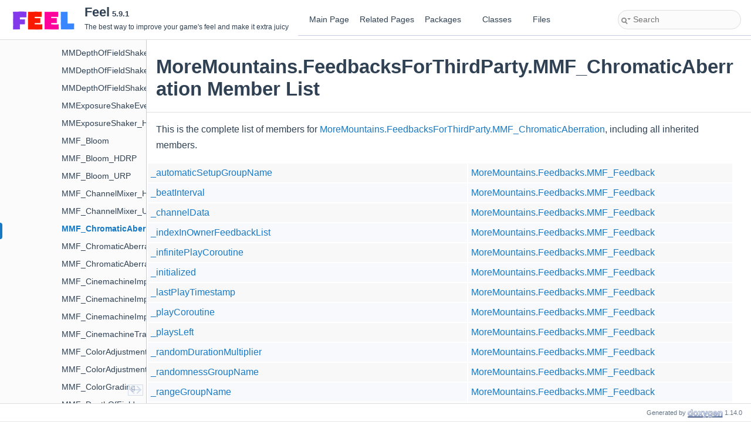

--- FILE ---
content_type: text/html; charset=utf-8
request_url: http://feel-docs.moremountains.com/API/class_more_mountains_1_1_feedbacks_for_third_party_1_1_m_m_f___chromatic_aberration-members.html
body_size: 7352
content:
<!DOCTYPE html PUBLIC "-//W3C//DTD XHTML 1.0 Transitional//EN" "https://www.w3.org/TR/xhtml1/DTD/xhtml1-transitional.dtd">
<html xmlns="http://www.w3.org/1999/xhtml" lang="en-US">
<head>
<meta http-equiv="Content-Type" content="text/xhtml;charset=UTF-8"/>
<meta http-equiv="X-UA-Compatible" content="IE=11"/>
<meta name="generator" content="Doxygen 1.14.0"/>
<meta name="viewport" content="width=device-width, initial-scale=1"/>
<title>Feel: Member List</title>
<link href="tabs.css" rel="stylesheet" type="text/css"/>
<script type="text/javascript" src="jquery.js"></script>
<script type="text/javascript" src="dynsections.js"></script>
<script type="text/javascript" src="clipboard.js"></script>
<link href="navtree.css" rel="stylesheet" type="text/css"/>
<script type="text/javascript" src="navtreedata.js"></script>
<script type="text/javascript" src="navtree.js"></script>
<script type="text/javascript" src="cookie.js"></script>
<link href="search/search.css" rel="stylesheet" type="text/css"/>
<script type="text/javascript" src="search/searchdata.js"></script>
<script type="text/javascript" src="search/search.js"></script>
<link href="doxygen.css" rel="stylesheet" type="text/css" />
<link href="doxygen-awesome.css" rel="stylesheet" type="text/css"/>
</head>
<body>
<div id="top"><!-- do not remove this div, it is closed by doxygen! -->
<div id="titlearea">
<table cellspacing="0" cellpadding="0">
 <tbody>
 <tr id="projectrow">
  <td id="projectlogo"><img alt="Logo" src="feel_logo_transparent_80px.png"/></td>
  <td id="projectalign">
   <div id="projectname">Feel<span id="projectnumber">&#160;5.9.1</span>
   </div>
   <div id="projectbrief">The best way to improve your game&#39;s feel and make it extra juicy</div>
  </td>
 </tr>
 </tbody>
</table>
</div>
<!-- end header part -->
<!-- Generated by Doxygen 1.14.0 -->
<script type="text/javascript">
var searchBox = new SearchBox("searchBox", "search/",'.html');
</script>
<script type="text/javascript">
$(function() { codefold.init(); });
</script>
<script type="text/javascript" src="menudata.js"></script>
<script type="text/javascript" src="menu.js"></script>
<script type="text/javascript">
$(function() {
  initMenu('',true,false,'search.php','Search',true);
  $(function() { init_search(); });
});
</script>
<div id="main-nav"></div>
</div><!-- top -->
<div id="side-nav" class="ui-resizable side-nav-resizable">
  <div id="nav-tree">
    <div id="nav-tree-contents">
      <div id="nav-sync" class="sync"></div>
    </div>
  </div>
  <div id="splitbar" style="-moz-user-select:none;" 
       class="ui-resizable-handle">
  </div>
</div>
<script type="text/javascript">
$(function(){initNavTree('class_more_mountains_1_1_feedbacks_for_third_party_1_1_m_m_f___chromatic_aberration.html','',''); });
</script>
<div id="container">
<div id="doc-content">
<!-- window showing the filter options -->
<div id="MSearchSelectWindow"
     onmouseover="return searchBox.OnSearchSelectShow()"
     onmouseout="return searchBox.OnSearchSelectHide()"
     onkeydown="return searchBox.OnSearchSelectKey(event)">
</div>

<!-- iframe showing the search results (closed by default) -->
<div id="MSearchResultsWindow">
<div id="MSearchResults">
<div class="SRPage">
<div id="SRIndex">
<div id="SRResults"></div>
<div class="SRStatus" id="Loading">Loading...</div>
<div class="SRStatus" id="Searching">Searching...</div>
<div class="SRStatus" id="NoMatches">No Matches</div>
</div>
</div>
</div>
</div>

<div class="header">
  <div class="headertitle"><div class="title">MoreMountains.FeedbacksForThirdParty.MMF_ChromaticAberration Member List</div></div>
</div><!--header-->
<div class="contents">

<p>This is the complete list of members for <a class="el" href="class_more_mountains_1_1_feedbacks_for_third_party_1_1_m_m_f___chromatic_aberration.html">MoreMountains.FeedbacksForThirdParty.MMF_ChromaticAberration</a>, including all inherited members.</p>
<table class="directory">
  <tr class="even"><td class="entry"><a class="el" href="class_more_mountains_1_1_feedbacks_1_1_m_m_f___feedback.html#af7ce73ebab21c132c1f03ac1335a2fff">_automaticSetupGroupName</a></td><td class="entry"><a class="el" href="class_more_mountains_1_1_feedbacks_1_1_m_m_f___feedback.html">MoreMountains.Feedbacks.MMF_Feedback</a></td><td class="entry"><span class="mlabel">static</span></td></tr>
  <tr class="odd"><td class="entry"><a class="el" href="class_more_mountains_1_1_feedbacks_1_1_m_m_f___feedback.html#aca6c3f65e00a63a7e68af8fe59dc0353">_beatInterval</a></td><td class="entry"><a class="el" href="class_more_mountains_1_1_feedbacks_1_1_m_m_f___feedback.html">MoreMountains.Feedbacks.MMF_Feedback</a></td><td class="entry"><span class="mlabel">protected</span></td></tr>
  <tr class="even"><td class="entry"><a class="el" href="class_more_mountains_1_1_feedbacks_1_1_m_m_f___feedback.html#aff4a295360858a66f246fe38da07f320">_channelData</a></td><td class="entry"><a class="el" href="class_more_mountains_1_1_feedbacks_1_1_m_m_f___feedback.html">MoreMountains.Feedbacks.MMF_Feedback</a></td><td class="entry"><span class="mlabel">protected</span></td></tr>
  <tr class="odd"><td class="entry"><a class="el" href="class_more_mountains_1_1_feedbacks_1_1_m_m_f___feedback.html#a2741f4aff3c27ce1ae9c449790433810">_indexInOwnerFeedbackList</a></td><td class="entry"><a class="el" href="class_more_mountains_1_1_feedbacks_1_1_m_m_f___feedback.html">MoreMountains.Feedbacks.MMF_Feedback</a></td><td class="entry"><span class="mlabel">protected</span></td></tr>
  <tr class="even"><td class="entry"><a class="el" href="class_more_mountains_1_1_feedbacks_1_1_m_m_f___feedback.html#ad9018da13de683e83f0bd7d80e56ae91">_infinitePlayCoroutine</a></td><td class="entry"><a class="el" href="class_more_mountains_1_1_feedbacks_1_1_m_m_f___feedback.html">MoreMountains.Feedbacks.MMF_Feedback</a></td><td class="entry"><span class="mlabel">protected</span></td></tr>
  <tr class="odd"><td class="entry"><a class="el" href="class_more_mountains_1_1_feedbacks_1_1_m_m_f___feedback.html#af2b262cae58d7e9c8b257d45e52643cc">_initialized</a></td><td class="entry"><a class="el" href="class_more_mountains_1_1_feedbacks_1_1_m_m_f___feedback.html">MoreMountains.Feedbacks.MMF_Feedback</a></td><td class="entry"><span class="mlabel">protected</span></td></tr>
  <tr class="even"><td class="entry"><a class="el" href="class_more_mountains_1_1_feedbacks_1_1_m_m_f___feedback.html#aca384d2a070ab689dcf5e8ca83990cc5">_lastPlayTimestamp</a></td><td class="entry"><a class="el" href="class_more_mountains_1_1_feedbacks_1_1_m_m_f___feedback.html">MoreMountains.Feedbacks.MMF_Feedback</a></td><td class="entry"><span class="mlabel">protected</span></td></tr>
  <tr class="odd"><td class="entry"><a class="el" href="class_more_mountains_1_1_feedbacks_1_1_m_m_f___feedback.html#a80d8e38d797e1a8de431dcbfbc56fd9c">_playCoroutine</a></td><td class="entry"><a class="el" href="class_more_mountains_1_1_feedbacks_1_1_m_m_f___feedback.html">MoreMountains.Feedbacks.MMF_Feedback</a></td><td class="entry"><span class="mlabel">protected</span></td></tr>
  <tr class="even"><td class="entry"><a class="el" href="class_more_mountains_1_1_feedbacks_1_1_m_m_f___feedback.html#a8a0a0b6148e289dbf8606a330aecfd7e">_playsLeft</a></td><td class="entry"><a class="el" href="class_more_mountains_1_1_feedbacks_1_1_m_m_f___feedback.html">MoreMountains.Feedbacks.MMF_Feedback</a></td><td class="entry"><span class="mlabel">protected</span></td></tr>
  <tr class="odd"><td class="entry"><a class="el" href="class_more_mountains_1_1_feedbacks_1_1_m_m_f___feedback.html#a704e9006b5ab34ebacf178720c0b520f">_randomDurationMultiplier</a></td><td class="entry"><a class="el" href="class_more_mountains_1_1_feedbacks_1_1_m_m_f___feedback.html">MoreMountains.Feedbacks.MMF_Feedback</a></td><td class="entry"><span class="mlabel">protected</span></td></tr>
  <tr class="even"><td class="entry"><a class="el" href="class_more_mountains_1_1_feedbacks_1_1_m_m_f___feedback.html#ad0fc257255187e50b2e19b9bd0d5b849">_randomnessGroupName</a></td><td class="entry"><a class="el" href="class_more_mountains_1_1_feedbacks_1_1_m_m_f___feedback.html">MoreMountains.Feedbacks.MMF_Feedback</a></td><td class="entry"><span class="mlabel">static</span></td></tr>
  <tr class="odd"><td class="entry"><a class="el" href="class_more_mountains_1_1_feedbacks_1_1_m_m_f___feedback.html#aed58794178f593d6b6cc319ed6675eba">_rangeGroupName</a></td><td class="entry"><a class="el" href="class_more_mountains_1_1_feedbacks_1_1_m_m_f___feedback.html">MoreMountains.Feedbacks.MMF_Feedback</a></td><td class="entry"><span class="mlabel">static</span></td></tr>
  <tr class="even"><td class="entry"><a class="el" href="class_more_mountains_1_1_feedbacks_1_1_m_m_f___feedback.html#a85d1f3974c6f954ada5134722dde17e0">_repeatedPlayCoroutine</a></td><td class="entry"><a class="el" href="class_more_mountains_1_1_feedbacks_1_1_m_m_f___feedback.html">MoreMountains.Feedbacks.MMF_Feedback</a></td><td class="entry"><span class="mlabel">protected</span></td></tr>
  <tr class="odd"><td class="entry"><a class="el" href="class_more_mountains_1_1_feedbacks_1_1_m_m_f___feedback.html#a43a63d2415e17cf6370132daa5586a79">_repeatOffset</a></td><td class="entry"><a class="el" href="class_more_mountains_1_1_feedbacks_1_1_m_m_f___feedback.html">MoreMountains.Feedbacks.MMF_Feedback</a></td><td class="entry"><span class="mlabel">protected</span></td></tr>
  <tr class="even"><td class="entry"><a class="el" href="class_more_mountains_1_1_feedbacks_1_1_m_m_f___feedback.html#a93e4f6d44bef7a466f5cdc3162286207">_requiredTarget</a></td><td class="entry"><a class="el" href="class_more_mountains_1_1_feedbacks_1_1_m_m_f___feedback.html">MoreMountains.Feedbacks.MMF_Feedback</a></td><td class="entry"><span class="mlabel">protected</span></td></tr>
  <tr class="odd"><td class="entry"><a class="el" href="class_more_mountains_1_1_feedbacks_1_1_m_m_f___feedback.html#a514d71df3164d911c4fb3f080bad0bd2">_requiredTargetTextCached</a></td><td class="entry"><a class="el" href="class_more_mountains_1_1_feedbacks_1_1_m_m_f___feedback.html">MoreMountains.Feedbacks.MMF_Feedback</a></td><td class="entry"><span class="mlabel">protected</span></td></tr>
  <tr class="even"><td class="entry"><a class="el" href="class_more_mountains_1_1_feedbacks_1_1_m_m_f___feedback.html#a74b885965cee2b295ad1b35b38baba04">_requiredTargetTextCachedExtra</a></td><td class="entry"><a class="el" href="class_more_mountains_1_1_feedbacks_1_1_m_m_f___feedback.html">MoreMountains.Feedbacks.MMF_Feedback</a></td><td class="entry"><span class="mlabel">protected</span></td></tr>
  <tr class="odd"><td class="entry"><a class="el" href="class_more_mountains_1_1_feedbacks_1_1_m_m_f___feedback.html#aa22c712cea47f440b33bc62f333cdc94">_requiresSetup</a></td><td class="entry"><a class="el" href="class_more_mountains_1_1_feedbacks_1_1_m_m_f___feedback.html">MoreMountains.Feedbacks.MMF_Feedback</a></td><td class="entry"><span class="mlabel">protected</span></td></tr>
  <tr class="even"><td class="entry"><a class="el" href="class_more_mountains_1_1_feedbacks_1_1_m_m_f___feedback.html#a6f80ef684e2cf4cd4b5e726a2e584d8f">_sequenceCoroutine</a></td><td class="entry"><a class="el" href="class_more_mountains_1_1_feedbacks_1_1_m_m_f___feedback.html">MoreMountains.Feedbacks.MMF_Feedback</a></td><td class="entry"><span class="mlabel">protected</span></td></tr>
  <tr class="odd"><td class="entry"><a class="el" href="class_more_mountains_1_1_feedbacks_1_1_m_m_f___feedback.html#a2a19f78a2fc4d0d3d47874f91a2c90e8">_sequenceTrackID</a></td><td class="entry"><a class="el" href="class_more_mountains_1_1_feedbacks_1_1_m_m_f___feedback.html">MoreMountains.Feedbacks.MMF_Feedback</a></td><td class="entry"><span class="mlabel">protected</span></td></tr>
  <tr class="even"><td class="entry"><a class="el" href="class_more_mountains_1_1_feedbacks_1_1_m_m_f___feedback.html#af87910291491bf2f81afafba6e548f48">_totalDuration</a></td><td class="entry"><a class="el" href="class_more_mountains_1_1_feedbacks_1_1_m_m_f___feedback.html">MoreMountains.Feedbacks.MMF_Feedback</a></td><td class="entry"><span class="mlabel">protected</span></td></tr>
  <tr class="odd"><td class="entry"><a class="el" href="class_more_mountains_1_1_feedbacks_1_1_m_m_f___feedback.html#a28a933dacf30b1ad81ee643da8135240">Active</a></td><td class="entry"><a class="el" href="class_more_mountains_1_1_feedbacks_1_1_m_m_f___feedback.html">MoreMountains.Feedbacks.MMF_Feedback</a></td><td class="entry"></td></tr>
  <tr class="even"><td class="entry"><a class="el" href="class_more_mountains_1_1_feedbacks_for_third_party_1_1_m_m_f___chromatic_aberration.html#a62227bbc6bce4df243f91d8c190dc5eb">Amplitude</a></td><td class="entry"><a class="el" href="class_more_mountains_1_1_feedbacks_for_third_party_1_1_m_m_f___chromatic_aberration.html">MoreMountains.FeedbacksForThirdParty.MMF_ChromaticAberration</a></td><td class="entry"></td></tr>
  <tr class="odd"><td class="entry"><a class="el" href="class_more_mountains_1_1_feedbacks_1_1_m_m_f___feedback.html#af82db5af6e1fa276ce380b54a6aa5c7c">ApplyDirection</a>(float normalizedTime)</td><td class="entry"><a class="el" href="class_more_mountains_1_1_feedbacks_1_1_m_m_f___feedback.html">MoreMountains.Feedbacks.MMF_Feedback</a></td><td class="entry"><span class="mlabel">protected</span><span class="mlabel">virtual</span></td></tr>
  <tr class="even"><td class="entry"><a class="el" href="class_more_mountains_1_1_feedbacks_1_1_m_m_f___feedback.html#a8ba20059dbe490349c2b53d73ea51f9a">ApplyTimeMultiplier</a>(float duration)</td><td class="entry"><a class="el" href="class_more_mountains_1_1_feedbacks_1_1_m_m_f___feedback.html">MoreMountains.Feedbacks.MMF_Feedback</a></td><td class="entry"><span class="mlabel">protected</span><span class="mlabel">virtual</span></td></tr>
  <tr class="odd"><td class="entry"><a class="el" href="class_more_mountains_1_1_feedbacks_1_1_m_m_f___feedback.html#a05550d27d30aa537d8fc3497c49c93c7">AutomatedTargetAcquisition</a></td><td class="entry"><a class="el" href="class_more_mountains_1_1_feedbacks_1_1_m_m_f___feedback.html">MoreMountains.Feedbacks.MMF_Feedback</a></td><td class="entry"></td></tr>
  <tr class="even"><td class="entry"><a class="el" href="class_more_mountains_1_1_feedbacks_1_1_m_m_f___feedback.html#ab4e36188186293270e04348dd18eb6e0">AutomateTargetAcquisition</a>()</td><td class="entry"><a class="el" href="class_more_mountains_1_1_feedbacks_1_1_m_m_f___feedback.html">MoreMountains.Feedbacks.MMF_Feedback</a></td><td class="entry"><span class="mlabel">protected</span><span class="mlabel">virtual</span></td></tr>
  <tr class="odd"><td class="entry"><a class="el" href="class_more_mountains_1_1_feedbacks_1_1_m_m_f___feedback.html#a47a1804907d04d3a8e84b09b55c80db5">AutomateTargetAcquisitionInternal</a>()</td><td class="entry"><a class="el" href="class_more_mountains_1_1_feedbacks_1_1_m_m_f___feedback.html">MoreMountains.Feedbacks.MMF_Feedback</a></td><td class="entry"><span class="mlabel">protected</span><span class="mlabel">virtual</span></td></tr>
  <tr class="even"><td class="entry"><a class="el" href="class_more_mountains_1_1_feedbacks_for_third_party_1_1_m_m_f___chromatic_aberration.html#a00584cddd6286070cf700e3577c33491">AutomaticShakerSetup</a>()</td><td class="entry"><a class="el" href="class_more_mountains_1_1_feedbacks_for_third_party_1_1_m_m_f___chromatic_aberration.html">MoreMountains.FeedbacksForThirdParty.MMF_ChromaticAberration</a></td><td class="entry"><span class="mlabel">virtual</span></td></tr>
  <tr class="odd"><td class="entry"><a class="el" href="class_more_mountains_1_1_feedbacks_1_1_m_m_f___feedback.html#a2a70da40b823d9e4f6f714d2b674a42e">AutomaticShakerSetupButton</a></td><td class="entry"><a class="el" href="class_more_mountains_1_1_feedbacks_1_1_m_m_f___feedback.html">MoreMountains.Feedbacks.MMF_Feedback</a></td><td class="entry"></td></tr>
  <tr class="even"><td class="entry"><a class="el" href="class_more_mountains_1_1_feedbacks_1_1_m_m_f___feedback.html#ac1d4cd05fb48c38c19caed43040e171e">BeatThisFrame</a></td><td class="entry"><a class="el" href="class_more_mountains_1_1_feedbacks_1_1_m_m_f___feedback.html">MoreMountains.Feedbacks.MMF_Feedback</a></td><td class="entry"><span class="mlabel">protected</span></td></tr>
  <tr class="odd"><td class="entry"><a class="el" href="class_more_mountains_1_1_feedbacks_1_1_m_m_f___feedback.html#a93a710c63f47d7fd752fa9de8ac1663e">CacheRequiresSetup</a>()</td><td class="entry"><a class="el" href="class_more_mountains_1_1_feedbacks_1_1_m_m_f___feedback.html">MoreMountains.Feedbacks.MMF_Feedback</a></td><td class="entry"><span class="mlabel">virtual</span></td></tr>
  <tr class="even"><td class="entry"><a class="el" href="class_more_mountains_1_1_feedbacks_1_1_m_m_f___feedback.html#ad375c6668b6f743362b60ba779246cb3">CanForceInitialValue</a></td><td class="entry"><a class="el" href="class_more_mountains_1_1_feedbacks_1_1_m_m_f___feedback.html">MoreMountains.Feedbacks.MMF_Feedback</a></td><td class="entry"></td></tr>
  <tr class="odd"><td class="entry"><a class="el" href="class_more_mountains_1_1_feedbacks_1_1_m_m_f___feedback.html#a276b9fc376eb3e381dbc1924d9aa6078">Chance</a></td><td class="entry"><a class="el" href="class_more_mountains_1_1_feedbacks_1_1_m_m_f___feedback.html">MoreMountains.Feedbacks.MMF_Feedback</a></td><td class="entry"></td></tr>
  <tr class="even"><td class="entry"><a class="el" href="class_more_mountains_1_1_feedbacks_1_1_m_m_f___feedback.html#a58b8f4bac3cfff8df25ff0d40e75a286">Channel</a></td><td class="entry"><a class="el" href="class_more_mountains_1_1_feedbacks_1_1_m_m_f___feedback.html">MoreMountains.Feedbacks.MMF_Feedback</a></td><td class="entry"></td></tr>
  <tr class="odd"><td class="entry"><a class="el" href="class_more_mountains_1_1_feedbacks_1_1_m_m_f___feedback.html#ac58f0df0faba952e0f923e01fc9349cc">ChannelData</a></td><td class="entry"><a class="el" href="class_more_mountains_1_1_feedbacks_1_1_m_m_f___feedback.html">MoreMountains.Feedbacks.MMF_Feedback</a></td><td class="entry"></td></tr>
  <tr class="even"><td class="entry"><a class="el" href="class_more_mountains_1_1_feedbacks_1_1_m_m_f___feedback.html#a02231e0ad09074445d560fd2f1b7677d">ChannelMode</a></td><td class="entry"><a class="el" href="class_more_mountains_1_1_feedbacks_1_1_m_m_f___feedback.html">MoreMountains.Feedbacks.MMF_Feedback</a></td><td class="entry"></td></tr>
  <tr class="odd"><td class="entry"><a class="el" href="class_more_mountains_1_1_feedbacks_1_1_m_m_f___feedback.html#aeb47f721e3085ed5b4f3c4ae85dc052f">ComputedRandomMultiplier</a></td><td class="entry"><a class="el" href="class_more_mountains_1_1_feedbacks_1_1_m_m_f___feedback.html">MoreMountains.Feedbacks.MMF_Feedback</a></td><td class="entry"></td></tr>
  <tr class="even"><td class="entry"><a class="el" href="class_more_mountains_1_1_feedbacks_1_1_m_m_f___feedback.html#a808a8bc7f6f93b091a3bfc40eb31bf77">ComputedTimescaleMode</a></td><td class="entry"><a class="el" href="class_more_mountains_1_1_feedbacks_1_1_m_m_f___feedback.html">MoreMountains.Feedbacks.MMF_Feedback</a></td><td class="entry"></td></tr>
  <tr class="odd"><td class="entry"><a class="el" href="class_more_mountains_1_1_feedbacks_1_1_m_m_f___feedback.html#ad5fdb3f004d632f1e4fcbe1637a23196">ComputeIntensity</a>(float intensity, Vector3 position)</td><td class="entry"><a class="el" href="class_more_mountains_1_1_feedbacks_1_1_m_m_f___feedback.html">MoreMountains.Feedbacks.MMF_Feedback</a></td><td class="entry"><span class="mlabel">virtual</span></td></tr>
  <tr class="even"><td class="entry"><a class="el" href="class_more_mountains_1_1_feedbacks_1_1_m_m_f___feedback.html#a6736655a6f2bc2a363f0e478f7f9a908">ComputeNewRandomDurationMultiplier</a>()</td><td class="entry"><a class="el" href="class_more_mountains_1_1_feedbacks_1_1_m_m_f___feedback.html">MoreMountains.Feedbacks.MMF_Feedback</a></td><td class="entry"><span class="mlabel">virtual</span></td></tr>
  <tr class="odd"><td class="entry"><a class="el" href="class_more_mountains_1_1_feedbacks_1_1_m_m_f___feedback.html#a4ff90ad7c0ec31a7eed13d683e9e8213">ComputeTotalDuration</a>()</td><td class="entry"><a class="el" href="class_more_mountains_1_1_feedbacks_1_1_m_m_f___feedback.html">MoreMountains.Feedbacks.MMF_Feedback</a></td><td class="entry"><span class="mlabel">virtual</span></td></tr>
  <tr class="even"><td class="entry"><a class="el" href="class_more_mountains_1_1_feedbacks_1_1_m_m_f___feedback.html#a278be8377e9bae4515be3318553ab3f9">CurrentSequenceIndex</a></td><td class="entry"><a class="el" href="class_more_mountains_1_1_feedbacks_1_1_m_m_f___feedback.html">MoreMountains.Feedbacks.MMF_Feedback</a></td><td class="entry"><span class="mlabel">protected</span></td></tr>
  <tr class="odd"><td class="entry"><a class="el" href="class_more_mountains_1_1_feedbacks_1_1_m_m_f___feedback.html#a1ea69c9f60d09241951a9d7af806cfba">CustomInitialization</a>(MMF_Player owner)</td><td class="entry"><a class="el" href="class_more_mountains_1_1_feedbacks_1_1_m_m_f___feedback.html">MoreMountains.Feedbacks.MMF_Feedback</a></td><td class="entry"><span class="mlabel">protected</span><span class="mlabel">virtual</span></td></tr>
  <tr class="even"><td class="entry"><a class="el" href="class_more_mountains_1_1_feedbacks_1_1_m_m_f___feedback.html#a30474164fcde435b8276438f555deac7">CustomPlayerComplete</a>()</td><td class="entry"><a class="el" href="class_more_mountains_1_1_feedbacks_1_1_m_m_f___feedback.html">MoreMountains.Feedbacks.MMF_Feedback</a></td><td class="entry"><span class="mlabel">protected</span><span class="mlabel">virtual</span></td></tr>
  <tr class="odd"><td class="entry"><a class="el" href="class_more_mountains_1_1_feedbacks_for_third_party_1_1_m_m_f___chromatic_aberration.html#aaaa2cb6dc0e5ba72f466de36bf6f319c">CustomPlayFeedback</a>(Vector3 position, float feedbacksIntensity=1.0f)</td><td class="entry"><a class="el" href="class_more_mountains_1_1_feedbacks_for_third_party_1_1_m_m_f___chromatic_aberration.html">MoreMountains.FeedbacksForThirdParty.MMF_ChromaticAberration</a></td><td class="entry"><span class="mlabel">protected</span></td></tr>
  <tr class="even"><td class="entry"><a class="el" href="class_more_mountains_1_1_feedbacks_1_1_m_m_f___feedback.html#a727a464ff9c9eb8e221f6b3a36eb2537">CustomReset</a>()</td><td class="entry"><a class="el" href="class_more_mountains_1_1_feedbacks_1_1_m_m_f___feedback.html">MoreMountains.Feedbacks.MMF_Feedback</a></td><td class="entry"><span class="mlabel">protected</span><span class="mlabel">virtual</span></td></tr>
  <tr class="odd"><td class="entry"><a class="el" href="class_more_mountains_1_1_feedbacks_for_third_party_1_1_m_m_f___chromatic_aberration.html#a44c9bcb6a5cf0f68aa46b60451b7688c">CustomRestoreInitialValues</a>()</td><td class="entry"><a class="el" href="class_more_mountains_1_1_feedbacks_for_third_party_1_1_m_m_f___chromatic_aberration.html">MoreMountains.FeedbacksForThirdParty.MMF_ChromaticAberration</a></td><td class="entry"><span class="mlabel">protected</span><span class="mlabel">virtual</span></td></tr>
  <tr class="even"><td class="entry"><a class="el" href="class_more_mountains_1_1_feedbacks_1_1_m_m_f___feedback.html#a7a48a30d02db0f349e971db16e3fc5b8">CustomSkipToTheEnd</a>(Vector3 position, float feedbacksIntensity=1.0f)</td><td class="entry"><a class="el" href="class_more_mountains_1_1_feedbacks_1_1_m_m_f___feedback.html">MoreMountains.Feedbacks.MMF_Feedback</a></td><td class="entry"><span class="mlabel">protected</span><span class="mlabel">virtual</span></td></tr>
  <tr class="odd"><td class="entry"><a class="el" href="class_more_mountains_1_1_feedbacks_for_third_party_1_1_m_m_f___chromatic_aberration.html#ad258f177cd8849825e724f1f457c41ea">CustomStopFeedback</a>(Vector3 position, float feedbacksIntensity=1)</td><td class="entry"><a class="el" href="class_more_mountains_1_1_feedbacks_for_third_party_1_1_m_m_f___chromatic_aberration.html">MoreMountains.FeedbacksForThirdParty.MMF_ChromaticAberration</a></td><td class="entry"><span class="mlabel">protected</span><span class="mlabel">virtual</span></td></tr>
  <tr class="even"><td class="entry"><a class="el" href="class_more_mountains_1_1_feedbacks_1_1_m_m_f___feedback.html#a0e49e9ea04e5ff88dee767ce34d8a5d0">DebugActive</a></td><td class="entry"><a class="el" href="class_more_mountains_1_1_feedbacks_1_1_m_m_f___feedback.html">MoreMountains.Feedbacks.MMF_Feedback</a></td><td class="entry"></td></tr>
  <tr class="odd"><td class="entry"><a class="el" href="class_more_mountains_1_1_feedbacks_1_1_m_m_f___feedback.html#ac9ffc1f4c8104e3fe1e6a4b36a912677">DisplayColor</a></td><td class="entry"><a class="el" href="class_more_mountains_1_1_feedbacks_1_1_m_m_f___feedback.html">MoreMountains.Feedbacks.MMF_Feedback</a></td><td class="entry"></td></tr>
  <tr class="even"><td class="entry"><a class="el" href="class_more_mountains_1_1_feedbacks_1_1_m_m_f___feedback.html#ad2de3c655a850e75c8e0bc980cc09d7d">DisplayFullHeaderColor</a></td><td class="entry"><a class="el" href="class_more_mountains_1_1_feedbacks_1_1_m_m_f___feedback.html">MoreMountains.Feedbacks.MMF_Feedback</a></td><td class="entry"></td></tr>
  <tr class="odd"><td class="entry"><a class="el" href="class_more_mountains_1_1_feedbacks_1_1_m_m_f___feedback.html#a2e06d016d5b43dcc2fa9c3e8198ef624">DrawGroupInspectors</a></td><td class="entry"><a class="el" href="class_more_mountains_1_1_feedbacks_1_1_m_m_f___feedback.html">MoreMountains.Feedbacks.MMF_Feedback</a></td><td class="entry"></td></tr>
  <tr class="even"><td class="entry"><a class="el" href="class_more_mountains_1_1_feedbacks_for_third_party_1_1_m_m_f___chromatic_aberration.html#aab19ccb8d35cf6798a817f7c28f6b755">Duration</a></td><td class="entry"><a class="el" href="class_more_mountains_1_1_feedbacks_for_third_party_1_1_m_m_f___chromatic_aberration.html">MoreMountains.FeedbacksForThirdParty.MMF_ChromaticAberration</a></td><td class="entry"></td></tr>
  <tr class="odd"><td class="entry"><a class="el" href="class_more_mountains_1_1_feedbacks_1_1_m_m_f___feedback.html#a3d1628d5bc0cf8a4d84556b6bc92e8ef">EvaluateRequiresSetup</a>()</td><td class="entry"><a class="el" href="class_more_mountains_1_1_feedbacks_1_1_m_m_f___feedback.html">MoreMountains.Feedbacks.MMF_Feedback</a></td><td class="entry"><span class="mlabel">virtual</span></td></tr>
  <tr class="even"><td class="entry"><a class="el" href="class_more_mountains_1_1_feedbacks_1_1_m_m_f___feedback.html#a53611bfde615c55e2ee0c0babd5df722">FeedbackDeltaTime</a></td><td class="entry"><a class="el" href="class_more_mountains_1_1_feedbacks_1_1_m_m_f___feedback.html">MoreMountains.Feedbacks.MMF_Feedback</a></td><td class="entry"></td></tr>
  <tr class="odd"><td class="entry"><a class="el" href="class_more_mountains_1_1_feedbacks_for_third_party_1_1_m_m_f___chromatic_aberration.html#a88ec92bf7d40dc48500486ab05b4bd5f">FeedbackDuration</a></td><td class="entry"><a class="el" href="class_more_mountains_1_1_feedbacks_for_third_party_1_1_m_m_f___chromatic_aberration.html">MoreMountains.FeedbacksForThirdParty.MMF_ChromaticAberration</a></td><td class="entry"></td></tr>
  <tr class="even"><td class="entry"><a class="el" href="class_more_mountains_1_1_feedbacks_1_1_m_m_f___feedback.html#acf42ba7622acc534a920890c8348964f">FeedbackPlaying</a></td><td class="entry"><a class="el" href="class_more_mountains_1_1_feedbacks_1_1_m_m_f___feedback.html">MoreMountains.Feedbacks.MMF_Feedback</a></td><td class="entry"></td></tr>
  <tr class="odd"><td class="entry"><a class="el" href="class_more_mountains_1_1_feedbacks_1_1_m_m_f___feedback.html#a05985e4862a835a62575c5ccbb1a81af">FeedbackStartedAt</a></td><td class="entry"><a class="el" href="class_more_mountains_1_1_feedbacks_1_1_m_m_f___feedback.html">MoreMountains.Feedbacks.MMF_Feedback</a></td><td class="entry"></td></tr>
  <tr class="even"><td class="entry"><a class="el" href="class_more_mountains_1_1_feedbacks_1_1_m_m_f___feedback.html#a7396789923a04bb8367c0d92d55273f2">FeedbackTime</a></td><td class="entry"><a class="el" href="class_more_mountains_1_1_feedbacks_1_1_m_m_f___feedback.html">MoreMountains.Feedbacks.MMF_Feedback</a></td><td class="entry"></td></tr>
  <tr class="odd"><td class="entry"><a class="el" href="class_more_mountains_1_1_feedbacks_for_third_party_1_1_m_m_f___chromatic_aberration.html#aa6c284e4b859ca7e75fbc16d5e0019e9">FeedbackTypeAuthorized</a></td><td class="entry"><a class="el" href="class_more_mountains_1_1_feedbacks_for_third_party_1_1_m_m_f___chromatic_aberration.html">MoreMountains.FeedbacksForThirdParty.MMF_ChromaticAberration</a></td><td class="entry"><span class="mlabel">static</span></td></tr>
  <tr class="even"><td class="entry"><a class="el" href="class_more_mountains_1_1_feedbacks_1_1_m_m_f___feedback.html#a6e32f5175d073063f9e08574aae33eb7">FinalNormalizedTime</a></td><td class="entry"><a class="el" href="class_more_mountains_1_1_feedbacks_1_1_m_m_f___feedback.html">MoreMountains.Feedbacks.MMF_Feedback</a></td><td class="entry"><span class="mlabel">protected</span></td></tr>
  <tr class="odd"><td class="entry"><a class="el" href="class_more_mountains_1_1_feedbacks_1_1_m_m_f___feedback.html#a85e3d95be18db82c5298cf380a407ddf">FindAutomatedTarget&lt; T &gt;</a>()</td><td class="entry"><a class="el" href="class_more_mountains_1_1_feedbacks_1_1_m_m_f___feedback.html">MoreMountains.Feedbacks.MMF_Feedback</a></td><td class="entry"><span class="mlabel">protected</span><span class="mlabel">virtual</span></td></tr>
  <tr class="even"><td class="entry"><a class="el" href="class_more_mountains_1_1_feedbacks_1_1_m_m_f___feedback.html#aee41fa49935edc533b19356037485f71">FindAutomatedTargetGameObject</a>()</td><td class="entry"><a class="el" href="class_more_mountains_1_1_feedbacks_1_1_m_m_f___feedback.html">MoreMountains.Feedbacks.MMF_Feedback</a></td><td class="entry"><span class="mlabel">protected</span><span class="mlabel">virtual</span></td></tr>
  <tr class="odd"><td class="entry"><a class="el" href="class_more_mountains_1_1_feedbacks_1_1_m_m_f___feedback.html#ad4e461aa52483d4a4b5103dd6a0d9809">ForceAutomateTargetAcquisition</a>()</td><td class="entry"><a class="el" href="class_more_mountains_1_1_feedbacks_1_1_m_m_f___feedback.html">MoreMountains.Feedbacks.MMF_Feedback</a></td><td class="entry"><span class="mlabel">virtual</span></td></tr>
  <tr class="even"><td class="entry"><a class="el" href="class_more_mountains_1_1_feedbacks_1_1_m_m_f___feedback.html#aa501c34a31eba583eddbc2278ca3f414">ForcedReferenceHolder</a></td><td class="entry"><a class="el" href="class_more_mountains_1_1_feedbacks_1_1_m_m_f___feedback.html">MoreMountains.Feedbacks.MMF_Feedback</a></td><td class="entry"></td></tr>
  <tr class="odd"><td class="entry"><a class="el" href="class_more_mountains_1_1_feedbacks_1_1_m_m_f___feedback.html#aea4ab6281d380c77808bdd5bb12f8a56">ForceInitialValue</a>(Vector3 position, float feedbacksIntensity=1.0f)</td><td class="entry"><a class="el" href="class_more_mountains_1_1_feedbacks_1_1_m_m_f___feedback.html">MoreMountains.Feedbacks.MMF_Feedback</a></td><td class="entry"><span class="mlabel">virtual</span></td></tr>
  <tr class="even"><td class="entry"><a class="el" href="class_more_mountains_1_1_feedbacks_1_1_m_m_f___feedback.html#a391a1555c1f605e529fc134365bba588">ForceInitialValueDelayed</a></td><td class="entry"><a class="el" href="class_more_mountains_1_1_feedbacks_1_1_m_m_f___feedback.html">MoreMountains.Feedbacks.MMF_Feedback</a></td><td class="entry"></td></tr>
  <tr class="odd"><td class="entry"><a class="el" href="class_more_mountains_1_1_feedbacks_1_1_m_m_f___feedback.html#a5f834b2e3b208bbcf3ba5ba2f37ddd0a">ForceInitialValueDelayedCo</a>(Vector3 position, float feedbacksIntensity=1.0f)</td><td class="entry"><a class="el" href="class_more_mountains_1_1_feedbacks_1_1_m_m_f___feedback.html">MoreMountains.Feedbacks.MMF_Feedback</a></td><td class="entry"><span class="mlabel">protected</span><span class="mlabel">virtual</span></td></tr>
  <tr class="even"><td class="entry"><a class="el" href="class_more_mountains_1_1_feedbacks_1_1_m_m_f___feedback.html#a055b7b60e94d7d2f98768ec42ad5c10b">GetLabel</a>()</td><td class="entry"><a class="el" href="class_more_mountains_1_1_feedbacks_1_1_m_m_f___feedback.html">MoreMountains.Feedbacks.MMF_Feedback</a></td><td class="entry"><span class="mlabel">virtual</span></td></tr>
  <tr class="odd"><td class="entry"><a class="el" href="class_more_mountains_1_1_feedbacks_1_1_m_m_f___feedback.html#af8ec393547909a55d4ac43572e3083bd">HasAutomatedTargetAcquisition</a></td><td class="entry"><a class="el" href="class_more_mountains_1_1_feedbacks_1_1_m_m_f___feedback.html">MoreMountains.Feedbacks.MMF_Feedback</a></td><td class="entry"></td></tr>
  <tr class="even"><td class="entry"><a class="el" href="class_more_mountains_1_1_feedbacks_1_1_m_m_f___feedback.html#a102774ec6f6de4fe2319181d133c4031">HasAutomaticShakerSetup</a></td><td class="entry"><a class="el" href="class_more_mountains_1_1_feedbacks_1_1_m_m_f___feedback.html">MoreMountains.Feedbacks.MMF_Feedback</a></td><td class="entry"></td></tr>
  <tr class="odd"><td class="entry"><a class="el" href="class_more_mountains_1_1_feedbacks_for_third_party_1_1_m_m_f___chromatic_aberration.html#add6b3f959d3cd9409e1417f389cc3241">HasChannel</a></td><td class="entry"><a class="el" href="class_more_mountains_1_1_feedbacks_for_third_party_1_1_m_m_f___chromatic_aberration.html">MoreMountains.FeedbacksForThirdParty.MMF_ChromaticAberration</a></td><td class="entry"></td></tr>
  <tr class="even"><td class="entry"><a class="el" href="class_more_mountains_1_1_feedbacks_1_1_m_m_f___feedback.html#afa53049ac6c2473fb14d2893c9c4261b">HasCustomInspectors</a></td><td class="entry"><a class="el" href="class_more_mountains_1_1_feedbacks_1_1_m_m_f___feedback.html">MoreMountains.Feedbacks.MMF_Feedback</a></td><td class="entry"></td></tr>
  <tr class="odd"><td class="entry"><a class="el" href="class_more_mountains_1_1_feedbacks_for_third_party_1_1_m_m_f___chromatic_aberration.html#a801efef1850d92ed531cd0a71d6b2a03">HasRandomness</a></td><td class="entry"><a class="el" href="class_more_mountains_1_1_feedbacks_for_third_party_1_1_m_m_f___chromatic_aberration.html">MoreMountains.FeedbacksForThirdParty.MMF_ChromaticAberration</a></td><td class="entry"></td></tr>
  <tr class="even"><td class="entry"><a class="el" href="class_more_mountains_1_1_feedbacks_1_1_m_m_f___feedback.html#a5cb176afb455ebeaa7bd405e6443e5e1">HasRange</a></td><td class="entry"><a class="el" href="class_more_mountains_1_1_feedbacks_1_1_m_m_f___feedback.html">MoreMountains.Feedbacks.MMF_Feedback</a></td><td class="entry"></td></tr>
  <tr class="odd"><td class="entry"><a class="el" href="class_more_mountains_1_1_feedbacks_1_1_m_m_f___feedback.html#a9f3ad8dda54039e760dc788842d7d504">HoldingPause</a></td><td class="entry"><a class="el" href="class_more_mountains_1_1_feedbacks_1_1_m_m_f___feedback.html">MoreMountains.Feedbacks.MMF_Feedback</a></td><td class="entry"></td></tr>
  <tr class="even"><td class="entry"><a class="el" href="class_more_mountains_1_1_feedbacks_1_1_m_m_f___feedback.html#a94f8a232c507297da2b34702163c22bc">InCooldown</a></td><td class="entry"><a class="el" href="class_more_mountains_1_1_feedbacks_1_1_m_m_f___feedback.html">MoreMountains.Feedbacks.MMF_Feedback</a></td><td class="entry"></td></tr>
  <tr class="odd"><td class="entry"><a class="el" href="class_more_mountains_1_1_feedbacks_1_1_m_m_f___feedback.html#aebe48a0d1537aec026f2a669dc001127">InfinitePlay</a>(Vector3 position, float feedbacksIntensity=1.0f)</td><td class="entry"><a class="el" href="class_more_mountains_1_1_feedbacks_1_1_m_m_f___feedback.html">MoreMountains.Feedbacks.MMF_Feedback</a></td><td class="entry"><span class="mlabel">protected</span><span class="mlabel">virtual</span></td></tr>
  <tr class="even"><td class="entry"><a class="el" href="class_more_mountains_1_1_feedbacks_1_1_m_m_f___feedback.html#aa0ba1f1044f8b9e008565afe1cd809c9">InInitialDelay</a></td><td class="entry"><a class="el" href="class_more_mountains_1_1_feedbacks_1_1_m_m_f___feedback.html">MoreMountains.Feedbacks.MMF_Feedback</a></td><td class="entry"></td></tr>
  <tr class="odd"><td class="entry"><a class="el" href="class_more_mountains_1_1_feedbacks_1_1_m_m_f___feedback.html#a8ec444d3f805ad5e46ae5cd130f802c6">Initialization</a>(MMF_Player owner, int index)</td><td class="entry"><a class="el" href="class_more_mountains_1_1_feedbacks_1_1_m_m_f___feedback.html">MoreMountains.Feedbacks.MMF_Feedback</a></td><td class="entry"><span class="mlabel">virtual</span></td></tr>
  <tr class="even"><td class="entry"><a class="el" href="class_more_mountains_1_1_feedbacks_1_1_m_m_f___feedback.html#a5e36c833ebf5e00792a466a4fcf248a4">InitializeCustomAttributes</a>()</td><td class="entry"><a class="el" href="class_more_mountains_1_1_feedbacks_1_1_m_m_f___feedback.html">MoreMountains.Feedbacks.MMF_Feedback</a></td><td class="entry"><span class="mlabel">virtual</span></td></tr>
  <tr class="odd"><td class="entry"><a class="el" href="class_more_mountains_1_1_feedbacks_1_1_m_m_f___feedback.html#a1fdf829cdea23a08d6d7efbcb71fab2c">InScaledTimescaleMode</a></td><td class="entry"><a class="el" href="class_more_mountains_1_1_feedbacks_1_1_m_m_f___feedback.html">MoreMountains.Feedbacks.MMF_Feedback</a></td><td class="entry"></td></tr>
  <tr class="even"><td class="entry"><a class="el" href="class_more_mountains_1_1_feedbacks_for_third_party_1_1_m_m_f___chromatic_aberration.html#ab343c550e3713bf12a085de66d187459">Intensity</a></td><td class="entry"><a class="el" href="class_more_mountains_1_1_feedbacks_for_third_party_1_1_m_m_f___chromatic_aberration.html">MoreMountains.FeedbacksForThirdParty.MMF_ChromaticAberration</a></td><td class="entry"></td></tr>
  <tr class="odd"><td class="entry"><a class="el" href="class_more_mountains_1_1_feedbacks_1_1_m_m_f___feedback.html#a6e06ced8fa17538d634afbbd6e53afd2">IsExpanded</a></td><td class="entry"><a class="el" href="class_more_mountains_1_1_feedbacks_1_1_m_m_f___feedback.html">MoreMountains.Feedbacks.MMF_Feedback</a></td><td class="entry"></td></tr>
  <tr class="even"><td class="entry"><a class="el" href="class_more_mountains_1_1_feedbacks_1_1_m_m_f___feedback.html#a87f312de52ba1f1fb42879995d2ac928">IsPlaying</a></td><td class="entry"><a class="el" href="class_more_mountains_1_1_feedbacks_1_1_m_m_f___feedback.html">MoreMountains.Feedbacks.MMF_Feedback</a></td><td class="entry"></td></tr>
  <tr class="odd"><td class="entry"><a class="el" href="class_more_mountains_1_1_feedbacks_1_1_m_m_f___feedback.html#a78966b5c10de571ba26d2acf2931c840">Label</a></td><td class="entry"><a class="el" href="class_more_mountains_1_1_feedbacks_1_1_m_m_f___feedback.html">MoreMountains.Feedbacks.MMF_Feedback</a></td><td class="entry"></td></tr>
  <tr class="even"><td class="entry"><a class="el" href="class_more_mountains_1_1_feedbacks_1_1_m_m_f___feedback.html#a78c2bfb465314124a2a6f0b2389befda">LastBeatIndex</a></td><td class="entry"><a class="el" href="class_more_mountains_1_1_feedbacks_1_1_m_m_f___feedback.html">MoreMountains.Feedbacks.MMF_Feedback</a></td><td class="entry"><span class="mlabel">protected</span></td></tr>
  <tr class="odd"><td class="entry"><a class="el" href="class_more_mountains_1_1_feedbacks_1_1_m_m_f___feedback.html#a09adaa0dd31d51debf56031392f0542f">LastBeatTimestamp</a></td><td class="entry"><a class="el" href="class_more_mountains_1_1_feedbacks_1_1_m_m_f___feedback.html">MoreMountains.Feedbacks.MMF_Feedback</a></td><td class="entry"><span class="mlabel">protected</span></td></tr>
  <tr class="even"><td class="entry"><a class="el" href="class_more_mountains_1_1_feedbacks_1_1_m_m_f___feedback.html#a08f41722e8f14cdecde7ba5cb99ded46">LooperPause</a></td><td class="entry"><a class="el" href="class_more_mountains_1_1_feedbacks_1_1_m_m_f___feedback.html">MoreMountains.Feedbacks.MMF_Feedback</a></td><td class="entry"></td></tr>
  <tr class="odd"><td class="entry"><a class="el" href="class_more_mountains_1_1_feedbacks_1_1_m_m_f___feedback.html#a7f64ebc11403003e7d5e1f9969899c7c">LooperStart</a></td><td class="entry"><a class="el" href="class_more_mountains_1_1_feedbacks_1_1_m_m_f___feedback.html">MoreMountains.Feedbacks.MMF_Feedback</a></td><td class="entry"></td></tr>
  <tr class="even"><td class="entry"><a class="el" href="class_more_mountains_1_1_feedbacks_1_1_m_m_f___feedback.html#a99cd3596669fb82b59d81bc2c70def3c">MMChannelDefinition</a></td><td class="entry"><a class="el" href="class_more_mountains_1_1_feedbacks_1_1_m_m_f___feedback.html">MoreMountains.Feedbacks.MMF_Feedback</a></td><td class="entry"></td></tr>
  <tr class="odd"><td class="entry"><a class="el" href="class_more_mountains_1_1_feedbacks_1_1_m_m_f___feedback.html#a2116577c0ad82396ee4cf9659bd0022e">NormalPlayDirection</a></td><td class="entry"><a class="el" href="class_more_mountains_1_1_feedbacks_1_1_m_m_f___feedback.html">MoreMountains.Feedbacks.MMF_Feedback</a></td><td class="entry"></td></tr>
  <tr class="even"><td class="entry"><a class="el" href="class_more_mountains_1_1_feedbacks_1_1_m_m_f___feedback.html#ab2fd318278f8ec68e782916197d6cf13">OnAddFeedback</a>()</td><td class="entry"><a class="el" href="class_more_mountains_1_1_feedbacks_1_1_m_m_f___feedback.html">MoreMountains.Feedbacks.MMF_Feedback</a></td><td class="entry"><span class="mlabel">virtual</span></td></tr>
  <tr class="odd"><td class="entry"><a class="el" href="class_more_mountains_1_1_feedbacks_1_1_m_m_f___feedback.html#a4e76b06d8bdc8490b638434c7b0f679e">OnDestroy</a>()</td><td class="entry"><a class="el" href="class_more_mountains_1_1_feedbacks_1_1_m_m_f___feedback.html">MoreMountains.Feedbacks.MMF_Feedback</a></td><td class="entry"><span class="mlabel">virtual</span></td></tr>
  <tr class="even"><td class="entry"><a class="el" href="class_more_mountains_1_1_feedbacks_1_1_m_m_f___feedback.html#ab91cf7adb5aef3ea0e4645ad779170eb">OnDisable</a>()</td><td class="entry"><a class="el" href="class_more_mountains_1_1_feedbacks_1_1_m_m_f___feedback.html">MoreMountains.Feedbacks.MMF_Feedback</a></td><td class="entry"><span class="mlabel">virtual</span></td></tr>
  <tr class="odd"><td class="entry"><a class="el" href="class_more_mountains_1_1_feedbacks_1_1_m_m_f___feedback.html#a54ba796742479f20e7a2a42205106e84">OnDrawGizmosSelectedHandler</a>()</td><td class="entry"><a class="el" href="class_more_mountains_1_1_feedbacks_1_1_m_m_f___feedback.html">MoreMountains.Feedbacks.MMF_Feedback</a></td><td class="entry"><span class="mlabel">virtual</span></td></tr>
  <tr class="even"><td class="entry"><a class="el" href="class_more_mountains_1_1_feedbacks_1_1_m_m_f___feedback.html#ad421f01c5dde2df39a6633a2a8881c99">OnValidate</a>()</td><td class="entry"><a class="el" href="class_more_mountains_1_1_feedbacks_1_1_m_m_f___feedback.html">MoreMountains.Feedbacks.MMF_Feedback</a></td><td class="entry"><span class="mlabel">virtual</span></td></tr>
  <tr class="odd"><td class="entry"><a class="el" href="class_more_mountains_1_1_feedbacks_1_1_m_m_f___feedback.html#a0b559ea659c5b0bffacfafd0c6902f18">OriginalLabel</a></td><td class="entry"><a class="el" href="class_more_mountains_1_1_feedbacks_1_1_m_m_f___feedback.html">MoreMountains.Feedbacks.MMF_Feedback</a></td><td class="entry"></td></tr>
  <tr class="even"><td class="entry"><a class="el" href="class_more_mountains_1_1_feedbacks_1_1_m_m_f___feedback.html#ae28b0767d86f05801d9c13e4536f44cc">Owner</a></td><td class="entry"><a class="el" href="class_more_mountains_1_1_feedbacks_1_1_m_m_f___feedback.html">MoreMountains.Feedbacks.MMF_Feedback</a></td><td class="entry"></td></tr>
  <tr class="odd"><td class="entry"><a class="el" href="class_more_mountains_1_1_feedbacks_1_1_m_m_f___feedback.html#a9f9773826f59ddf2f4d50fd7007e4c85">Pause</a></td><td class="entry"><a class="el" href="class_more_mountains_1_1_feedbacks_1_1_m_m_f___feedback.html">MoreMountains.Feedbacks.MMF_Feedback</a></td><td class="entry"></td></tr>
  <tr class="even"><td class="entry"><a class="el" href="class_more_mountains_1_1_feedbacks_1_1_m_m_f___feedback.html#a5caecea0e5bfc47227c31838c602fdab">Play</a>(Vector3 position, float feedbacksIntensity=1.0f)</td><td class="entry"><a class="el" href="class_more_mountains_1_1_feedbacks_1_1_m_m_f___feedback.html">MoreMountains.Feedbacks.MMF_Feedback</a></td><td class="entry"><span class="mlabel">virtual</span></td></tr>
  <tr class="odd"><td class="entry"><a class="el" href="class_more_mountains_1_1_feedbacks_1_1_m_m_f___feedback.html#aa0294cd998cbcca936bc0d430efd590b">PlayCoroutine</a>(Vector3 position, float feedbacksIntensity=1.0f)</td><td class="entry"><a class="el" href="class_more_mountains_1_1_feedbacks_1_1_m_m_f___feedback.html">MoreMountains.Feedbacks.MMF_Feedback</a></td><td class="entry"><span class="mlabel">protected</span><span class="mlabel">virtual</span></td></tr>
  <tr class="even"><td class="entry"><a class="el" href="class_more_mountains_1_1_feedbacks_1_1_m_m_f___feedback.html#a5015391a1cd78895a0a2139c306d3f6c">PlayerComplete</a>()</td><td class="entry"><a class="el" href="class_more_mountains_1_1_feedbacks_1_1_m_m_f___feedback.html">MoreMountains.Feedbacks.MMF_Feedback</a></td><td class="entry"><span class="mlabel">virtual</span></td></tr>
  <tr class="odd"><td class="entry"><a class="el" href="class_more_mountains_1_1_feedbacks_1_1_m_m_f___feedback.html#ab41c0c9a74e2f6c1d621b35e732b424c">PlaysLeft</a></td><td class="entry"><a class="el" href="class_more_mountains_1_1_feedbacks_1_1_m_m_f___feedback.html">MoreMountains.Feedbacks.MMF_Feedback</a></td><td class="entry"></td></tr>
  <tr class="even"><td class="entry"><a class="el" href="class_more_mountains_1_1_feedbacks_1_1_m_m_f___feedback.html#ac5b7fd55fb580223acc8032404db618d">PreInitialization</a>(MMF_Player owner, int index)</td><td class="entry"><a class="el" href="class_more_mountains_1_1_feedbacks_1_1_m_m_f___feedback.html">MoreMountains.Feedbacks.MMF_Feedback</a></td><td class="entry"><span class="mlabel">virtual</span></td></tr>
  <tr class="odd"><td class="entry"><a class="el" href="class_more_mountains_1_1_feedbacks_1_1_m_m_f___feedback.html#a54d19e38df01f43ab2ce29bb6d5a1fe9">RandomDurationMultiplier</a></td><td class="entry"><a class="el" href="class_more_mountains_1_1_feedbacks_1_1_m_m_f___feedback.html">MoreMountains.Feedbacks.MMF_Feedback</a></td><td class="entry"></td></tr>
  <tr class="even"><td class="entry"><a class="el" href="class_more_mountains_1_1_feedbacks_1_1_m_m_f___feedback.html#aafc9e44e5adb49936cd493e3cf9c20c0">RandomizeDuration</a></td><td class="entry"><a class="el" href="class_more_mountains_1_1_feedbacks_1_1_m_m_f___feedback.html">MoreMountains.Feedbacks.MMF_Feedback</a></td><td class="entry"></td></tr>
  <tr class="odd"><td class="entry"><a class="el" href="class_more_mountains_1_1_feedbacks_1_1_m_m_f___feedback.html#a2449c8844c6ae31868a8bcd9a214999b">RandomizeOutput</a></td><td class="entry"><a class="el" href="class_more_mountains_1_1_feedbacks_1_1_m_m_f___feedback.html">MoreMountains.Feedbacks.MMF_Feedback</a></td><td class="entry"></td></tr>
  <tr class="even"><td class="entry"><a class="el" href="class_more_mountains_1_1_feedbacks_1_1_m_m_f___feedback.html#abb36130e7a1600eb954f4f3b2df2504f">RandomMultiplier</a></td><td class="entry"><a class="el" href="class_more_mountains_1_1_feedbacks_1_1_m_m_f___feedback.html">MoreMountains.Feedbacks.MMF_Feedback</a></td><td class="entry"></td></tr>
  <tr class="odd"><td class="entry"><a class="el" href="class_more_mountains_1_1_feedbacks_1_1_m_m_f___feedback.html#a75d5e1498bdf0c8bc82a9f472bc06371">RangeDistance</a></td><td class="entry"><a class="el" href="class_more_mountains_1_1_feedbacks_1_1_m_m_f___feedback.html">MoreMountains.Feedbacks.MMF_Feedback</a></td><td class="entry"></td></tr>
  <tr class="even"><td class="entry"><a class="el" href="class_more_mountains_1_1_feedbacks_1_1_m_m_f___feedback.html#a0bbfc7e807971d23afbb25a05338a6ba">RangeFalloff</a></td><td class="entry"><a class="el" href="class_more_mountains_1_1_feedbacks_1_1_m_m_f___feedback.html">MoreMountains.Feedbacks.MMF_Feedback</a></td><td class="entry"></td></tr>
  <tr class="odd"><td class="entry"><a class="el" href="class_more_mountains_1_1_feedbacks_1_1_m_m_f___feedback.html#aa468579baa7c9b03d1f5c136c8ad6adf">RegularPlay</a>(Vector3 position, float feedbacksIntensity=1.0f)</td><td class="entry"><a class="el" href="class_more_mountains_1_1_feedbacks_1_1_m_m_f___feedback.html">MoreMountains.Feedbacks.MMF_Feedback</a></td><td class="entry"><span class="mlabel">protected</span><span class="mlabel">virtual</span></td></tr>
  <tr class="even"><td class="entry"><a class="el" href="class_more_mountains_1_1_feedbacks_for_third_party_1_1_m_m_f___chromatic_aberration.html#af6270b40fe26ba1051b43d60a9c5fdfb">RelativeIntensity</a></td><td class="entry"><a class="el" href="class_more_mountains_1_1_feedbacks_for_third_party_1_1_m_m_f___chromatic_aberration.html">MoreMountains.FeedbacksForThirdParty.MMF_ChromaticAberration</a></td><td class="entry"></td></tr>
  <tr class="odd"><td class="entry"><a class="el" href="class_more_mountains_1_1_feedbacks_for_third_party_1_1_m_m_f___chromatic_aberration.html#a0a01cfe9545b8344b543817a044b3434">RemapIntensityOne</a></td><td class="entry"><a class="el" href="class_more_mountains_1_1_feedbacks_for_third_party_1_1_m_m_f___chromatic_aberration.html">MoreMountains.FeedbacksForThirdParty.MMF_ChromaticAberration</a></td><td class="entry"></td></tr>
  <tr class="even"><td class="entry"><a class="el" href="class_more_mountains_1_1_feedbacks_for_third_party_1_1_m_m_f___chromatic_aberration.html#a5e45533b73015533b801c6242e3d410d">RemapIntensityZero</a></td><td class="entry"><a class="el" href="class_more_mountains_1_1_feedbacks_for_third_party_1_1_m_m_f___chromatic_aberration.html">MoreMountains.FeedbacksForThirdParty.MMF_ChromaticAberration</a></td><td class="entry"></td></tr>
  <tr class="odd"><td class="entry"><a class="el" href="class_more_mountains_1_1_feedbacks_1_1_m_m_f___feedback.html#a8db9d63b930ef648c59d5c5cb3baa0f7">RemapRangeFalloff</a></td><td class="entry"><a class="el" href="class_more_mountains_1_1_feedbacks_1_1_m_m_f___feedback.html">MoreMountains.Feedbacks.MMF_Feedback</a></td><td class="entry"></td></tr>
  <tr class="even"><td class="entry"><a class="el" href="class_more_mountains_1_1_feedbacks_1_1_m_m_f___feedback.html#a658597e839cf77b5b9edf3c14c958756">RepeatedPlay</a>(Vector3 position, float feedbacksIntensity=1.0f)</td><td class="entry"><a class="el" href="class_more_mountains_1_1_feedbacks_1_1_m_m_f___feedback.html">MoreMountains.Feedbacks.MMF_Feedback</a></td><td class="entry"><span class="mlabel">protected</span><span class="mlabel">virtual</span></td></tr>
  <tr class="odd"><td class="entry"><a class="el" href="class_more_mountains_1_1_feedbacks_1_1_m_m_f___feedback.html#a4f4c0f13b749912f13f561bf0f6b94ef">RequiredChannelText</a></td><td class="entry"><a class="el" href="class_more_mountains_1_1_feedbacks_1_1_m_m_f___feedback.html">MoreMountains.Feedbacks.MMF_Feedback</a></td><td class="entry"></td></tr>
  <tr class="even"><td class="entry"><a class="el" href="class_more_mountains_1_1_feedbacks_1_1_m_m_f___feedback.html#a32f1b36e9416f7e8270d6c4d735468a9">RequiredTarget</a></td><td class="entry"><a class="el" href="class_more_mountains_1_1_feedbacks_1_1_m_m_f___feedback.html">MoreMountains.Feedbacks.MMF_Feedback</a></td><td class="entry"></td></tr>
  <tr class="odd"><td class="entry"><a class="el" href="class_more_mountains_1_1_feedbacks_1_1_m_m_f___feedback.html#a03b1fc5f27ef93f2fe8dd8473e02d13a">RequiredTargetText</a></td><td class="entry"><a class="el" href="class_more_mountains_1_1_feedbacks_1_1_m_m_f___feedback.html">MoreMountains.Feedbacks.MMF_Feedback</a></td><td class="entry"></td></tr>
  <tr class="even"><td class="entry"><a class="el" href="class_more_mountains_1_1_feedbacks_1_1_m_m_f___feedback.html#a135322a7358c833a4a3a1b4eb61e993f">RequiredTargetTextExtra</a></td><td class="entry"><a class="el" href="class_more_mountains_1_1_feedbacks_1_1_m_m_f___feedback.html">MoreMountains.Feedbacks.MMF_Feedback</a></td><td class="entry"></td></tr>
  <tr class="odd"><td class="entry"><a class="el" href="class_more_mountains_1_1_feedbacks_1_1_m_m_f___feedback.html#af5172fef243c7a0fcb2b292364dc2b1f">RequiresSetup</a></td><td class="entry"><a class="el" href="class_more_mountains_1_1_feedbacks_1_1_m_m_f___feedback.html">MoreMountains.Feedbacks.MMF_Feedback</a></td><td class="entry"></td></tr>
  <tr class="even"><td class="entry"><a class="el" href="class_more_mountains_1_1_feedbacks_1_1_m_m_f___feedback.html#a3633cf2f6abf48893efbcf5f6a2a28fa">RequiresSetupText</a></td><td class="entry"><a class="el" href="class_more_mountains_1_1_feedbacks_1_1_m_m_f___feedback.html">MoreMountains.Feedbacks.MMF_Feedback</a></td><td class="entry"></td></tr>
  <tr class="odd"><td class="entry"><a class="el" href="class_more_mountains_1_1_feedbacks_1_1_m_m_f___feedback.html#a4269571400ec36f8e93316fecea25867">ResetCooldown</a>()</td><td class="entry"><a class="el" href="class_more_mountains_1_1_feedbacks_1_1_m_m_f___feedback.html">MoreMountains.Feedbacks.MMF_Feedback</a></td><td class="entry"><span class="mlabel">virtual</span></td></tr>
  <tr class="even"><td class="entry"><a class="el" href="class_more_mountains_1_1_feedbacks_1_1_m_m_f___feedback.html#a7a461b49405dcca0df023ede8086dcae">ResetFeedback</a>()</td><td class="entry"><a class="el" href="class_more_mountains_1_1_feedbacks_1_1_m_m_f___feedback.html">MoreMountains.Feedbacks.MMF_Feedback</a></td><td class="entry"><span class="mlabel">virtual</span></td></tr>
  <tr class="odd"><td class="entry"><a class="el" href="class_more_mountains_1_1_feedbacks_1_1_m_m_f___feedback.html#a690c6bcdc3c08a5da1e3de77d17026b2">ResetPlayCount</a>()</td><td class="entry"><a class="el" href="class_more_mountains_1_1_feedbacks_1_1_m_m_f___feedback.html">MoreMountains.Feedbacks.MMF_Feedback</a></td><td class="entry"><span class="mlabel">virtual</span></td></tr>
  <tr class="even"><td class="entry"><a class="el" href="class_more_mountains_1_1_feedbacks_for_third_party_1_1_m_m_f___chromatic_aberration.html#a91e254aef29359dc3f0a1f00c3924a69">ResetShakerValuesAfterShake</a></td><td class="entry"><a class="el" href="class_more_mountains_1_1_feedbacks_for_third_party_1_1_m_m_f___chromatic_aberration.html">MoreMountains.FeedbacksForThirdParty.MMF_ChromaticAberration</a></td><td class="entry"></td></tr>
  <tr class="odd"><td class="entry"><a class="el" href="class_more_mountains_1_1_feedbacks_for_third_party_1_1_m_m_f___chromatic_aberration.html#a68704498ce77242b749b144d88660cae">ResetTargetValuesAfterShake</a></td><td class="entry"><a class="el" href="class_more_mountains_1_1_feedbacks_for_third_party_1_1_m_m_f___chromatic_aberration.html">MoreMountains.FeedbacksForThirdParty.MMF_ChromaticAberration</a></td><td class="entry"></td></tr>
  <tr class="even"><td class="entry"><a class="el" href="class_more_mountains_1_1_feedbacks_1_1_m_m_f___feedback.html#ae82631bca03d40616348d553e73d483c">RestoreInitialValues</a>()</td><td class="entry"><a class="el" href="class_more_mountains_1_1_feedbacks_1_1_m_m_f___feedback.html">MoreMountains.Feedbacks.MMF_Feedback</a></td><td class="entry"><span class="mlabel">virtual</span></td></tr>
  <tr class="odd"><td class="entry"><a class="el" href="class_more_mountains_1_1_feedbacks_1_1_m_m_f___feedback.html#ad5fa9abc30b8973695d844463589acd9">ScriptDrivenPause</a></td><td class="entry"><a class="el" href="class_more_mountains_1_1_feedbacks_1_1_m_m_f___feedback.html">MoreMountains.Feedbacks.MMF_Feedback</a></td><td class="entry"></td></tr>
  <tr class="even"><td class="entry"><a class="el" href="class_more_mountains_1_1_feedbacks_1_1_m_m_f___feedback.html#ac1608935e06502fc23d831f991352d76">ScriptDrivenPauseAutoResume</a></td><td class="entry"><a class="el" href="class_more_mountains_1_1_feedbacks_1_1_m_m_f___feedback.html">MoreMountains.Feedbacks.MMF_Feedback</a></td><td class="entry"></td></tr>
  <tr class="odd"><td class="entry"><a class="el" href="class_more_mountains_1_1_feedbacks_1_1_m_m_f___feedback.html#aa29d57cf9fe3ad6cf1c74f27b9b0c1ff">SequenceCoroutine</a>(Vector3 position, float feedbacksIntensity=1.0f)</td><td class="entry"><a class="el" href="class_more_mountains_1_1_feedbacks_1_1_m_m_f___feedback.html">MoreMountains.Feedbacks.MMF_Feedback</a></td><td class="entry"><span class="mlabel">protected</span><span class="mlabel">virtual</span></td></tr>
  <tr class="even"><td class="entry"><a class="el" href="class_more_mountains_1_1_feedbacks_1_1_m_m_f___feedback.html#ad3720f4cda5394c7041fc3659265c0a3">SetDelayBetweenRepeats</a>(float delay)</td><td class="entry"><a class="el" href="class_more_mountains_1_1_feedbacks_1_1_m_m_f___feedback.html">MoreMountains.Feedbacks.MMF_Feedback</a></td><td class="entry"><span class="mlabel">virtual</span></td></tr>
  <tr class="odd"><td class="entry"><a class="el" href="class_more_mountains_1_1_feedbacks_1_1_m_m_f___feedback.html#a7636c87d2ac7b5a02624f6fca88cd48a">SetFeedbackDuration</a>(float newDuration)</td><td class="entry"><a class="el" href="class_more_mountains_1_1_feedbacks_1_1_m_m_f___feedback.html">MoreMountains.Feedbacks.MMF_Feedback</a></td><td class="entry"><span class="mlabel">virtual</span></td></tr>
  <tr class="even"><td class="entry"><a class="el" href="class_more_mountains_1_1_feedbacks_1_1_m_m_f___feedback.html#a5ee23113d9735d9072d8c7ded05fcaca">SetIndexInFeedbacksList</a>(int index)</td><td class="entry"><a class="el" href="class_more_mountains_1_1_feedbacks_1_1_m_m_f___feedback.html">MoreMountains.Feedbacks.MMF_Feedback</a></td><td class="entry"><span class="mlabel">virtual</span></td></tr>
  <tr class="odd"><td class="entry"><a class="el" href="class_more_mountains_1_1_feedbacks_1_1_m_m_f___feedback.html#a76c6d9e0f6fbb91bb6337ede42877f68">SetInitialDelay</a>(float delay)</td><td class="entry"><a class="el" href="class_more_mountains_1_1_feedbacks_1_1_m_m_f___feedback.html">MoreMountains.Feedbacks.MMF_Feedback</a></td><td class="entry"><span class="mlabel">virtual</span></td></tr>
  <tr class="even"><td class="entry"><a class="el" href="class_more_mountains_1_1_feedbacks_1_1_m_m_f___feedback.html#a3f1d99e43e29a2c8f3b23898eaf3e055">SetSequence</a>(MMSequence newSequence)</td><td class="entry"><a class="el" href="class_more_mountains_1_1_feedbacks_1_1_m_m_f___feedback.html">MoreMountains.Feedbacks.MMF_Feedback</a></td><td class="entry"><span class="mlabel">virtual</span></td></tr>
  <tr class="odd"><td class="entry"><a class="el" href="class_more_mountains_1_1_feedbacks_1_1_m_m_f___feedback.html#a96c135e8514a34e2ed9a8c4f2ac97e02">ShouldPlayInThisSequenceDirection</a></td><td class="entry"><a class="el" href="class_more_mountains_1_1_feedbacks_1_1_m_m_f___feedback.html">MoreMountains.Feedbacks.MMF_Feedback</a></td><td class="entry"></td></tr>
  <tr class="even"><td class="entry"><a class="el" href="class_more_mountains_1_1_feedbacks_1_1_m_m_f___feedback.html#aa9c63c1d27753f01c906c9a8ffc7bc56">SkipToTheEnd</a>(Vector3 position, float feedbacksIntensity=1.0f)</td><td class="entry"><a class="el" href="class_more_mountains_1_1_feedbacks_1_1_m_m_f___feedback.html">MoreMountains.Feedbacks.MMF_Feedback</a></td><td class="entry"><span class="mlabel">virtual</span></td></tr>
  <tr class="odd"><td class="entry"><a class="el" href="class_more_mountains_1_1_feedbacks_1_1_m_m_f___feedback.html#a1438f9ed83d860b13cae9d226da8c197">Stop</a>(Vector3 position, float feedbacksIntensity=1.0f)</td><td class="entry"><a class="el" href="class_more_mountains_1_1_feedbacks_1_1_m_m_f___feedback.html">MoreMountains.Feedbacks.MMF_Feedback</a></td><td class="entry"><span class="mlabel">virtual</span></td></tr>
  <tr class="even"><td class="entry"><a class="el" href="class_more_mountains_1_1_feedbacks_1_1_m_m_f___feedback.html#a0196d86bf8e49ab78fbcd00ecacab8a8">Timing</a></td><td class="entry"><a class="el" href="class_more_mountains_1_1_feedbacks_1_1_m_m_f___feedback.html">MoreMountains.Feedbacks.MMF_Feedback</a></td><td class="entry"></td></tr>
  <tr class="odd"><td class="entry"><a class="el" href="class_more_mountains_1_1_feedbacks_1_1_m_m_f___feedback.html#a30f306c48b57603a0fa9fb3131956121">TotalDuration</a></td><td class="entry"><a class="el" href="class_more_mountains_1_1_feedbacks_1_1_m_m_f___feedback.html">MoreMountains.Feedbacks.MMF_Feedback</a></td><td class="entry"></td></tr>
  <tr class="even"><td class="entry"><a class="el" href="class_more_mountains_1_1_feedbacks_1_1_m_m_f___feedback.html#aff628dcf975a1692cbd438b0d40d9001">TriggerCustomPlay</a>(Vector3 position, float intensity)</td><td class="entry"><a class="el" href="class_more_mountains_1_1_feedbacks_1_1_m_m_f___feedback.html">MoreMountains.Feedbacks.MMF_Feedback</a></td><td class="entry"><span class="mlabel">protected</span><span class="mlabel">virtual</span></td></tr>
  <tr class="odd"><td class="entry"><a class="el" href="class_more_mountains_1_1_feedbacks_1_1_m_m_f___feedback.html#a30d7dfbdac2aa188292b3b0b5fe57e0a">TriggerRepeatedPlay</a>(Vector3 position, float feedbacksIntensity=1.0f)</td><td class="entry"><a class="el" href="class_more_mountains_1_1_feedbacks_1_1_m_m_f___feedback.html">MoreMountains.Feedbacks.MMF_Feedback</a></td><td class="entry"><span class="mlabel">protected</span><span class="mlabel">virtual</span></td></tr>
  <tr class="even"><td class="entry"><a class="el" href="class_more_mountains_1_1_feedbacks_1_1_m_m_f___feedback.html#ae2361c1a6f8546bd2929d73e99435709">UniqueID</a></td><td class="entry"><a class="el" href="class_more_mountains_1_1_feedbacks_1_1_m_m_f___feedback.html">MoreMountains.Feedbacks.MMF_Feedback</a></td><td class="entry"></td></tr>
  <tr class="odd"><td class="entry"><a class="el" href="class_more_mountains_1_1_feedbacks_1_1_m_m_f___feedback.html#a01d30722d48d00d73db0e8da3afb7374">UseRange</a></td><td class="entry"><a class="el" href="class_more_mountains_1_1_feedbacks_1_1_m_m_f___feedback.html">MoreMountains.Feedbacks.MMF_Feedback</a></td><td class="entry"></td></tr>
  <tr class="even"><td class="entry"><a class="el" href="class_more_mountains_1_1_feedbacks_1_1_m_m_f___feedback.html#a71554cba8aedc9a8727f3e7deb60433c">UseRangeFalloff</a></td><td class="entry"><a class="el" href="class_more_mountains_1_1_feedbacks_1_1_m_m_f___feedback.html">MoreMountains.Feedbacks.MMF_Feedback</a></td><td class="entry"></td></tr>
  <tr class="odd"><td class="entry"><a class="el" href="class_more_mountains_1_1_feedbacks_1_1_m_m_f___feedback.html#a95d4b16fc935334a468d5988980d5909">WaitFor</a>(float delay)</td><td class="entry"><a class="el" href="class_more_mountains_1_1_feedbacks_1_1_m_m_f___feedback.html">MoreMountains.Feedbacks.MMF_Feedback</a></td><td class="entry"><span class="mlabel">protected</span><span class="mlabel">virtual</span></td></tr>
</table></div><!-- contents -->
</div><!-- doc-content -->
</div><!-- container -->
<!-- start footer part -->
<div id="nav-path" class="navpath"><!-- id is needed for treeview function! -->
  <ul>
    <li class="footer">Generated by <a href="https://www.doxygen.org/index.html"><img class="footer" src="doxygen.svg" width="104" height="31" alt="doxygen"/></a> 1.14.0 </li>
  </ul>
</div>
</body>
</html>


--- FILE ---
content_type: application/javascript; charset=utf-8
request_url: http://feel-docs.moremountains.com/API/annotated_dup.js
body_size: 14462
content:
var annotated_dup =
[
    [ "Lofelt", "namespace_lofelt.html", [
      [ "NiceVibrations", "namespace_lofelt_1_1_nice_vibrations.html", [
        [ "BallDemoBall", "class_lofelt_1_1_nice_vibrations_1_1_ball_demo_ball.html", "class_lofelt_1_1_nice_vibrations_1_1_ball_demo_ball" ],
        [ "BallDemoManager", "class_lofelt_1_1_nice_vibrations_1_1_ball_demo_manager.html", "class_lofelt_1_1_nice_vibrations_1_1_ball_demo_manager" ],
        [ "BallDemoWall", "class_lofelt_1_1_nice_vibrations_1_1_ball_demo_wall.html", "class_lofelt_1_1_nice_vibrations_1_1_ball_demo_wall" ],
        [ "BallPusher", "class_lofelt_1_1_nice_vibrations_1_1_ball_pusher.html", "class_lofelt_1_1_nice_vibrations_1_1_ball_pusher" ],
        [ "BallTouchZone", "class_lofelt_1_1_nice_vibrations_1_1_ball_touch_zone.html", "class_lofelt_1_1_nice_vibrations_1_1_ball_touch_zone" ],
        [ "CarDemoManager", "class_lofelt_1_1_nice_vibrations_1_1_car_demo_manager.html", "class_lofelt_1_1_nice_vibrations_1_1_car_demo_manager" ],
        [ "ContinuousHapticsDemoManager", "class_lofelt_1_1_nice_vibrations_1_1_continuous_haptics_demo_manager.html", "class_lofelt_1_1_nice_vibrations_1_1_continuous_haptics_demo_manager" ],
        [ "DemoManager", "class_lofelt_1_1_nice_vibrations_1_1_demo_manager.html", "class_lofelt_1_1_nice_vibrations_1_1_demo_manager" ],
        [ "EmphasisHapticsDemoManager", "class_lofelt_1_1_nice_vibrations_1_1_emphasis_haptics_demo_manager.html", "class_lofelt_1_1_nice_vibrations_1_1_emphasis_haptics_demo_manager" ],
        [ "GamepadRumble", "struct_lofelt_1_1_nice_vibrations_1_1_gamepad_rumble.html", "struct_lofelt_1_1_nice_vibrations_1_1_gamepad_rumble" ],
        [ "HapticClip", "class_lofelt_1_1_nice_vibrations_1_1_haptic_clip.html", "class_lofelt_1_1_nice_vibrations_1_1_haptic_clip" ],
        [ "HapticClipsDemoItem", "class_lofelt_1_1_nice_vibrations_1_1_haptic_clips_demo_item.html", "class_lofelt_1_1_nice_vibrations_1_1_haptic_clips_demo_item" ],
        [ "HapticClipsDemoManager", "class_lofelt_1_1_nice_vibrations_1_1_haptic_clips_demo_manager.html", "class_lofelt_1_1_nice_vibrations_1_1_haptic_clips_demo_manager" ],
        [ "HapticClipsDemoRotator", "class_lofelt_1_1_nice_vibrations_1_1_haptic_clips_demo_rotator.html", "class_lofelt_1_1_nice_vibrations_1_1_haptic_clips_demo_rotator" ],
        [ "HapticCurve", "class_lofelt_1_1_nice_vibrations_1_1_haptic_curve.html", "class_lofelt_1_1_nice_vibrations_1_1_haptic_curve" ],
        [ "HapticImporter", "class_lofelt_1_1_nice_vibrations_1_1_haptic_importer.html", "class_lofelt_1_1_nice_vibrations_1_1_haptic_importer" ],
        [ "HapticReceiver", "class_lofelt_1_1_nice_vibrations_1_1_haptic_receiver.html", "class_lofelt_1_1_nice_vibrations_1_1_haptic_receiver" ],
        [ "HapticSource", "class_lofelt_1_1_nice_vibrations_1_1_haptic_source.html", "class_lofelt_1_1_nice_vibrations_1_1_haptic_source" ],
        [ "HapticSourceInspector", "class_lofelt_1_1_nice_vibrations_1_1_haptic_source_inspector.html", "class_lofelt_1_1_nice_vibrations_1_1_haptic_source_inspector" ],
        [ "MMFPSCounter", "class_lofelt_1_1_nice_vibrations_1_1_m_m_f_p_s_counter.html", "class_lofelt_1_1_nice_vibrations_1_1_m_m_f_p_s_counter" ],
        [ "MMFPSUnlock", "class_lofelt_1_1_nice_vibrations_1_1_m_m_f_p_s_unlock.html", "class_lofelt_1_1_nice_vibrations_1_1_m_m_f_p_s_unlock" ],
        [ "MMKnob", "class_lofelt_1_1_nice_vibrations_1_1_m_m_knob.html", "class_lofelt_1_1_nice_vibrations_1_1_m_m_knob" ],
        [ "MMProgressBar", "class_lofelt_1_1_nice_vibrations_1_1_m_m_progress_bar.html", "class_lofelt_1_1_nice_vibrations_1_1_m_m_progress_bar" ],
        [ "MMSignal", "class_lofelt_1_1_nice_vibrations_1_1_m_m_signal.html", "class_lofelt_1_1_nice_vibrations_1_1_m_m_signal" ],
        [ "MMSpriteReplace", "class_lofelt_1_1_nice_vibrations_1_1_m_m_sprite_replace.html", "class_lofelt_1_1_nice_vibrations_1_1_m_m_sprite_replace" ],
        [ "MMSwitch", "class_lofelt_1_1_nice_vibrations_1_1_m_m_switch.html", "class_lofelt_1_1_nice_vibrations_1_1_m_m_switch" ],
        [ "MMTouchButton", "class_lofelt_1_1_nice_vibrations_1_1_m_m_touch_button.html", "class_lofelt_1_1_nice_vibrations_1_1_m_m_touch_button" ],
        [ "MMUIShaker", "class_lofelt_1_1_nice_vibrations_1_1_m_m_u_i_shaker.html", "class_lofelt_1_1_nice_vibrations_1_1_m_m_u_i_shaker" ],
        [ "Pagination", "class_lofelt_1_1_nice_vibrations_1_1_pagination.html", "class_lofelt_1_1_nice_vibrations_1_1_pagination" ],
        [ "PowerBarElement", "class_lofelt_1_1_nice_vibrations_1_1_power_bar_element.html", "class_lofelt_1_1_nice_vibrations_1_1_power_bar_element" ],
        [ "RegularPresetsDemoManager", "class_lofelt_1_1_nice_vibrations_1_1_regular_presets_demo_manager.html", "class_lofelt_1_1_nice_vibrations_1_1_regular_presets_demo_manager" ],
        [ "SoundSwitch", "class_lofelt_1_1_nice_vibrations_1_1_sound_switch.html", "class_lofelt_1_1_nice_vibrations_1_1_sound_switch" ],
        [ "V2DemoManager", "class_lofelt_1_1_nice_vibrations_1_1_v2_demo_manager.html", "class_lofelt_1_1_nice_vibrations_1_1_v2_demo_manager" ],
        [ "VersionNumber", "class_lofelt_1_1_nice_vibrations_1_1_version_number.html", "class_lofelt_1_1_nice_vibrations_1_1_version_number" ],
        [ "WobbleButton", "class_lofelt_1_1_nice_vibrations_1_1_wobble_button.html", "class_lofelt_1_1_nice_vibrations_1_1_wobble_button" ],
        [ "WobbleDemoManager", "class_lofelt_1_1_nice_vibrations_1_1_wobble_demo_manager.html", "class_lofelt_1_1_nice_vibrations_1_1_wobble_demo_manager" ]
      ] ]
    ] ],
    [ "MoreMountains", "namespace_more_mountains.html", [
      [ "Feedbacks", "namespace_more_mountains_1_1_feedbacks.html", [
        [ "BlinkPhase", "class_more_mountains_1_1_feedbacks_1_1_blink_phase.html", "class_more_mountains_1_1_feedbacks_1_1_blink_phase" ],
        [ "BlinkTargetRenderer", "class_more_mountains_1_1_feedbacks_1_1_blink_target_renderer.html", "class_more_mountains_1_1_feedbacks_1_1_blink_target_renderer" ],
        [ "DemoBall", "class_more_mountains_1_1_feedbacks_1_1_demo_ball.html", "class_more_mountains_1_1_feedbacks_1_1_demo_ball" ],
        [ "DemoGhost", "class_more_mountains_1_1_feedbacks_1_1_demo_ghost.html", "class_more_mountains_1_1_feedbacks_1_1_demo_ghost" ],
        [ "DemoPackageTester", "class_more_mountains_1_1_feedbacks_1_1_demo_package_tester.html", "class_more_mountains_1_1_feedbacks_1_1_demo_package_tester" ],
        [ "FeedbackHelpAttribute", "class_more_mountains_1_1_feedbacks_1_1_feedback_help_attribute.html", "class_more_mountains_1_1_feedbacks_1_1_feedback_help_attribute" ],
        [ "FeedbackPathAttribute", "class_more_mountains_1_1_feedbacks_1_1_feedback_path_attribute.html", "class_more_mountains_1_1_feedbacks_1_1_feedback_path_attribute" ],
        [ "InternalWiggleProperties", "struct_more_mountains_1_1_feedbacks_1_1_internal_wiggle_properties.html", "struct_more_mountains_1_1_feedbacks_1_1_internal_wiggle_properties" ],
        [ "MMAudioFilterDistortionShakeEvent", "struct_more_mountains_1_1_feedbacks_1_1_m_m_audio_filter_distortion_shake_event.html", "struct_more_mountains_1_1_feedbacks_1_1_m_m_audio_filter_distortion_shake_event" ],
        [ "MMAudioFilterDistortionShaker", "class_more_mountains_1_1_feedbacks_1_1_m_m_audio_filter_distortion_shaker.html", "class_more_mountains_1_1_feedbacks_1_1_m_m_audio_filter_distortion_shaker" ],
        [ "MMAudioFilterEchoShakeEvent", "struct_more_mountains_1_1_feedbacks_1_1_m_m_audio_filter_echo_shake_event.html", "struct_more_mountains_1_1_feedbacks_1_1_m_m_audio_filter_echo_shake_event" ],
        [ "MMAudioFilterEchoShaker", "class_more_mountains_1_1_feedbacks_1_1_m_m_audio_filter_echo_shaker.html", "class_more_mountains_1_1_feedbacks_1_1_m_m_audio_filter_echo_shaker" ],
        [ "MMAudioFilterHighPassShakeEvent", "struct_more_mountains_1_1_feedbacks_1_1_m_m_audio_filter_high_pass_shake_event.html", "struct_more_mountains_1_1_feedbacks_1_1_m_m_audio_filter_high_pass_shake_event" ],
        [ "MMAudioFilterHighPassShaker", "class_more_mountains_1_1_feedbacks_1_1_m_m_audio_filter_high_pass_shaker.html", "class_more_mountains_1_1_feedbacks_1_1_m_m_audio_filter_high_pass_shaker" ],
        [ "MMAudioFilterLowPassShakeEvent", "struct_more_mountains_1_1_feedbacks_1_1_m_m_audio_filter_low_pass_shake_event.html", "struct_more_mountains_1_1_feedbacks_1_1_m_m_audio_filter_low_pass_shake_event" ],
        [ "MMAudioFilterLowPassShaker", "class_more_mountains_1_1_feedbacks_1_1_m_m_audio_filter_low_pass_shaker.html", "class_more_mountains_1_1_feedbacks_1_1_m_m_audio_filter_low_pass_shaker" ],
        [ "MMAudioFilterReverbShakeEvent", "struct_more_mountains_1_1_feedbacks_1_1_m_m_audio_filter_reverb_shake_event.html", "struct_more_mountains_1_1_feedbacks_1_1_m_m_audio_filter_reverb_shake_event" ],
        [ "MMAudioFilterReverbShaker", "class_more_mountains_1_1_feedbacks_1_1_m_m_audio_filter_reverb_shaker.html", "class_more_mountains_1_1_feedbacks_1_1_m_m_audio_filter_reverb_shaker" ],
        [ "MMAudioSourcePitchShakeEvent", "struct_more_mountains_1_1_feedbacks_1_1_m_m_audio_source_pitch_shake_event.html", "struct_more_mountains_1_1_feedbacks_1_1_m_m_audio_source_pitch_shake_event" ],
        [ "MMAudioSourcePitchShaker", "class_more_mountains_1_1_feedbacks_1_1_m_m_audio_source_pitch_shaker.html", "class_more_mountains_1_1_feedbacks_1_1_m_m_audio_source_pitch_shaker" ],
        [ "MMAudioSourceSequencer", "class_more_mountains_1_1_feedbacks_1_1_m_m_audio_source_sequencer.html", "class_more_mountains_1_1_feedbacks_1_1_m_m_audio_source_sequencer" ],
        [ "MMAudioSourceStereoPanShakeEvent", "struct_more_mountains_1_1_feedbacks_1_1_m_m_audio_source_stereo_pan_shake_event.html", "struct_more_mountains_1_1_feedbacks_1_1_m_m_audio_source_stereo_pan_shake_event" ],
        [ "MMAudioSourceStereoPanShaker", "class_more_mountains_1_1_feedbacks_1_1_m_m_audio_source_stereo_pan_shaker.html", "class_more_mountains_1_1_feedbacks_1_1_m_m_audio_source_stereo_pan_shaker" ],
        [ "MMAudioSourceVolumeShakeEvent", "struct_more_mountains_1_1_feedbacks_1_1_m_m_audio_source_volume_shake_event.html", "struct_more_mountains_1_1_feedbacks_1_1_m_m_audio_source_volume_shake_event" ],
        [ "MMAudioSourceVolumeShaker", "class_more_mountains_1_1_feedbacks_1_1_m_m_audio_source_volume_shaker.html", "class_more_mountains_1_1_feedbacks_1_1_m_m_audio_source_volume_shaker" ],
        [ "MMBlink", "class_more_mountains_1_1_feedbacks_1_1_m_m_blink.html", "class_more_mountains_1_1_feedbacks_1_1_m_m_blink" ],
        [ "MMCameraClippingPlanesShakeEvent", "struct_more_mountains_1_1_feedbacks_1_1_m_m_camera_clipping_planes_shake_event.html", "struct_more_mountains_1_1_feedbacks_1_1_m_m_camera_clipping_planes_shake_event" ],
        [ "MMCameraClippingPlanesShaker", "class_more_mountains_1_1_feedbacks_1_1_m_m_camera_clipping_planes_shaker.html", "class_more_mountains_1_1_feedbacks_1_1_m_m_camera_clipping_planes_shaker" ],
        [ "MMCameraFieldOfViewShakeEvent", "struct_more_mountains_1_1_feedbacks_1_1_m_m_camera_field_of_view_shake_event.html", "struct_more_mountains_1_1_feedbacks_1_1_m_m_camera_field_of_view_shake_event" ],
        [ "MMCameraFieldOfViewShaker", "class_more_mountains_1_1_feedbacks_1_1_m_m_camera_field_of_view_shaker.html", "class_more_mountains_1_1_feedbacks_1_1_m_m_camera_field_of_view_shaker" ],
        [ "MMCameraOrthographicSizeShakeEvent", "struct_more_mountains_1_1_feedbacks_1_1_m_m_camera_orthographic_size_shake_event.html", "struct_more_mountains_1_1_feedbacks_1_1_m_m_camera_orthographic_size_shake_event" ],
        [ "MMCameraOrthographicSizeShaker", "class_more_mountains_1_1_feedbacks_1_1_m_m_camera_orthographic_size_shaker.html", "class_more_mountains_1_1_feedbacks_1_1_m_m_camera_orthographic_size_shaker" ],
        [ "MMCameraShakeEvent", "struct_more_mountains_1_1_feedbacks_1_1_m_m_camera_shake_event.html", "struct_more_mountains_1_1_feedbacks_1_1_m_m_camera_shake_event" ],
        [ "MMCameraShakeProperties", "struct_more_mountains_1_1_feedbacks_1_1_m_m_camera_shake_properties.html", "struct_more_mountains_1_1_feedbacks_1_1_m_m_camera_shake_properties" ],
        [ "MMCameraShaker", "class_more_mountains_1_1_feedbacks_1_1_m_m_camera_shaker.html", "class_more_mountains_1_1_feedbacks_1_1_m_m_camera_shaker" ],
        [ "MMCameraShakerRotation", "class_more_mountains_1_1_feedbacks_1_1_m_m_camera_shaker_rotation.html", "class_more_mountains_1_1_feedbacks_1_1_m_m_camera_shaker_rotation" ],
        [ "MMCameraShakeStopEvent", "struct_more_mountains_1_1_feedbacks_1_1_m_m_camera_shake_stop_event.html", "struct_more_mountains_1_1_feedbacks_1_1_m_m_camera_shake_stop_event" ],
        [ "MMCameraZoomEvent", "struct_more_mountains_1_1_feedbacks_1_1_m_m_camera_zoom_event.html", "struct_more_mountains_1_1_feedbacks_1_1_m_m_camera_zoom_event" ],
        [ "MMChannel", "class_more_mountains_1_1_feedbacks_1_1_m_m_channel.html", null ],
        [ "MMChannelData", "class_more_mountains_1_1_feedbacks_1_1_m_m_channel_data.html", "class_more_mountains_1_1_feedbacks_1_1_m_m_channel_data" ],
        [ "MMF_Animation", "class_more_mountains_1_1_feedbacks_1_1_m_m_f___animation.html", "class_more_mountains_1_1_feedbacks_1_1_m_m_f___animation" ],
        [ "MMF_AnimationCrossfade", "class_more_mountains_1_1_feedbacks_1_1_m_m_f___animation_crossfade.html", "class_more_mountains_1_1_feedbacks_1_1_m_m_f___animation_crossfade" ],
        [ "MMF_AnimatorPlayState", "class_more_mountains_1_1_feedbacks_1_1_m_m_f___animator_play_state.html", "class_more_mountains_1_1_feedbacks_1_1_m_m_f___animator_play_state" ],
        [ "MMF_AnimatorSpeed", "class_more_mountains_1_1_feedbacks_1_1_m_m_f___animator_speed.html", "class_more_mountains_1_1_feedbacks_1_1_m_m_f___animator_speed" ],
        [ "MMF_AudioFilterDistortion", "class_more_mountains_1_1_feedbacks_1_1_m_m_f___audio_filter_distortion.html", "class_more_mountains_1_1_feedbacks_1_1_m_m_f___audio_filter_distortion" ],
        [ "MMF_AudioFilterEcho", "class_more_mountains_1_1_feedbacks_1_1_m_m_f___audio_filter_echo.html", "class_more_mountains_1_1_feedbacks_1_1_m_m_f___audio_filter_echo" ],
        [ "MMF_AudioFilterHighPass", "class_more_mountains_1_1_feedbacks_1_1_m_m_f___audio_filter_high_pass.html", "class_more_mountains_1_1_feedbacks_1_1_m_m_f___audio_filter_high_pass" ],
        [ "MMF_AudioFilterLowPass", "class_more_mountains_1_1_feedbacks_1_1_m_m_f___audio_filter_low_pass.html", "class_more_mountains_1_1_feedbacks_1_1_m_m_f___audio_filter_low_pass" ],
        [ "MMF_AudioFilterReverb", "class_more_mountains_1_1_feedbacks_1_1_m_m_f___audio_filter_reverb.html", "class_more_mountains_1_1_feedbacks_1_1_m_m_f___audio_filter_reverb" ],
        [ "MMF_AudioMixerSnapshotTransition", "class_more_mountains_1_1_feedbacks_1_1_m_m_f___audio_mixer_snapshot_transition.html", "class_more_mountains_1_1_feedbacks_1_1_m_m_f___audio_mixer_snapshot_transition" ],
        [ "MMF_AudioSource", "class_more_mountains_1_1_feedbacks_1_1_m_m_f___audio_source.html", "class_more_mountains_1_1_feedbacks_1_1_m_m_f___audio_source" ],
        [ "MMF_AudioSourcePitch", "class_more_mountains_1_1_feedbacks_1_1_m_m_f___audio_source_pitch.html", "class_more_mountains_1_1_feedbacks_1_1_m_m_f___audio_source_pitch" ],
        [ "MMF_AudioSourceStereoPan", "class_more_mountains_1_1_feedbacks_1_1_m_m_f___audio_source_stereo_pan.html", "class_more_mountains_1_1_feedbacks_1_1_m_m_f___audio_source_stereo_pan" ],
        [ "MMF_AudioSourceVolume", "class_more_mountains_1_1_feedbacks_1_1_m_m_f___audio_source_volume.html", "class_more_mountains_1_1_feedbacks_1_1_m_m_f___audio_source_volume" ],
        [ "MMF_Blink", "class_more_mountains_1_1_feedbacks_1_1_m_m_f___blink.html", "class_more_mountains_1_1_feedbacks_1_1_m_m_f___blink" ],
        [ "MMF_Broadcast", "class_more_mountains_1_1_feedbacks_1_1_m_m_f___broadcast.html", "class_more_mountains_1_1_feedbacks_1_1_m_m_f___broadcast" ],
        [ "MMF_BroadcastProxy", "class_more_mountains_1_1_feedbacks_1_1_m_m_f___broadcast_proxy.html", "class_more_mountains_1_1_feedbacks_1_1_m_m_f___broadcast_proxy" ],
        [ "MMF_Button", "class_more_mountains_1_1_feedbacks_1_1_m_m_f___button.html", "class_more_mountains_1_1_feedbacks_1_1_m_m_f___button" ],
        [ "MMF_CameraClippingPlanes", "class_more_mountains_1_1_feedbacks_1_1_m_m_f___camera_clipping_planes.html", "class_more_mountains_1_1_feedbacks_1_1_m_m_f___camera_clipping_planes" ],
        [ "MMF_CameraFieldOfView", "class_more_mountains_1_1_feedbacks_1_1_m_m_f___camera_field_of_view.html", "class_more_mountains_1_1_feedbacks_1_1_m_m_f___camera_field_of_view" ],
        [ "MMF_CameraOrthographicSize", "class_more_mountains_1_1_feedbacks_1_1_m_m_f___camera_orthographic_size.html", "class_more_mountains_1_1_feedbacks_1_1_m_m_f___camera_orthographic_size" ],
        [ "MMF_CameraShake", "class_more_mountains_1_1_feedbacks_1_1_m_m_f___camera_shake.html", "class_more_mountains_1_1_feedbacks_1_1_m_m_f___camera_shake" ],
        [ "MMF_CameraZoom", "class_more_mountains_1_1_feedbacks_1_1_m_m_f___camera_zoom.html", "class_more_mountains_1_1_feedbacks_1_1_m_m_f___camera_zoom" ],
        [ "MMF_CanvasGroup", "class_more_mountains_1_1_feedbacks_1_1_m_m_f___canvas_group.html", "class_more_mountains_1_1_feedbacks_1_1_m_m_f___canvas_group" ],
        [ "MMF_CanvasGroupBlocksRaycasts", "class_more_mountains_1_1_feedbacks_1_1_m_m_f___canvas_group_blocks_raycasts.html", "class_more_mountains_1_1_feedbacks_1_1_m_m_f___canvas_group_blocks_raycasts" ],
        [ "MMF_Collider", "class_more_mountains_1_1_feedbacks_1_1_m_m_f___collider.html", "class_more_mountains_1_1_feedbacks_1_1_m_m_f___collider" ],
        [ "MMF_DebugBreak", "class_more_mountains_1_1_feedbacks_1_1_m_m_f___debug_break.html", "class_more_mountains_1_1_feedbacks_1_1_m_m_f___debug_break" ],
        [ "MMF_DebugComment", "class_more_mountains_1_1_feedbacks_1_1_m_m_f___debug_comment.html", "class_more_mountains_1_1_feedbacks_1_1_m_m_f___debug_comment" ],
        [ "MMF_DebugLog", "class_more_mountains_1_1_feedbacks_1_1_m_m_f___debug_log.html", "class_more_mountains_1_1_feedbacks_1_1_m_m_f___debug_log" ],
        [ "MMF_DestinationTransform", "class_more_mountains_1_1_feedbacks_1_1_m_m_f___destination_transform.html", "class_more_mountains_1_1_feedbacks_1_1_m_m_f___destination_transform" ],
        [ "MMF_Destroy", "class_more_mountains_1_1_feedbacks_1_1_m_m_f___destroy.html", "class_more_mountains_1_1_feedbacks_1_1_m_m_f___destroy" ],
        [ "MMF_Enable", "class_more_mountains_1_1_feedbacks_1_1_m_m_f___enable.html", "class_more_mountains_1_1_feedbacks_1_1_m_m_f___enable" ],
        [ "MMF_Events", "class_more_mountains_1_1_feedbacks_1_1_m_m_f___events.html", "class_more_mountains_1_1_feedbacks_1_1_m_m_f___events" ],
        [ "MMF_Feedback", "class_more_mountains_1_1_feedbacks_1_1_m_m_f___feedback.html", "class_more_mountains_1_1_feedbacks_1_1_m_m_f___feedback" ],
        [ "MMF_FeedbackBase", "class_more_mountains_1_1_feedbacks_1_1_m_m_f___feedback_base.html", "class_more_mountains_1_1_feedbacks_1_1_m_m_f___feedback_base" ],
        [ "MMF_FeedbackBaseTarget", "class_more_mountains_1_1_feedbacks_1_1_m_m_f___feedback_base_target.html", "class_more_mountains_1_1_feedbacks_1_1_m_m_f___feedback_base_target" ],
        [ "MMF_FeedbackPropertyDrawerUITK", "class_more_mountains_1_1_feedbacks_1_1_m_m_f___feedback_property_drawer_u_i_t_k.html", null ],
        [ "MMF_Feedbacks", "class_more_mountains_1_1_feedbacks_1_1_m_m_f___feedbacks.html", "class_more_mountains_1_1_feedbacks_1_1_m_m_f___feedbacks" ],
        [ "MMF_Flicker", "class_more_mountains_1_1_feedbacks_1_1_m_m_f___flicker.html", "class_more_mountains_1_1_feedbacks_1_1_m_m_f___flicker" ],
        [ "MMF_FloatController", "class_more_mountains_1_1_feedbacks_1_1_m_m_f___float_controller.html", "class_more_mountains_1_1_feedbacks_1_1_m_m_f___float_controller" ],
        [ "MMF_FloatingText", "class_more_mountains_1_1_feedbacks_1_1_m_m_f___floating_text.html", "class_more_mountains_1_1_feedbacks_1_1_m_m_f___floating_text" ],
        [ "MMF_Fog", "class_more_mountains_1_1_feedbacks_1_1_m_m_f___fog.html", "class_more_mountains_1_1_feedbacks_1_1_m_m_f___fog" ],
        [ "MMF_FreezeFrame", "class_more_mountains_1_1_feedbacks_1_1_m_m_f___freeze_frame.html", "class_more_mountains_1_1_feedbacks_1_1_m_m_f___freeze_frame" ],
        [ "MMF_HoldingPause", "class_more_mountains_1_1_feedbacks_1_1_m_m_f___holding_pause.html", "class_more_mountains_1_1_feedbacks_1_1_m_m_f___holding_pause" ],
        [ "MMF_InstantiateObject", "class_more_mountains_1_1_feedbacks_1_1_m_m_f___instantiate_object.html", "class_more_mountains_1_1_feedbacks_1_1_m_m_f___instantiate_object" ],
        [ "MMF_Light", "class_more_mountains_1_1_feedbacks_1_1_m_m_f___light.html", "class_more_mountains_1_1_feedbacks_1_1_m_m_f___light" ],
        [ "MMF_LineRenderer", "class_more_mountains_1_1_feedbacks_1_1_m_m_f___line_renderer.html", "class_more_mountains_1_1_feedbacks_1_1_m_m_f___line_renderer" ],
        [ "MMF_LoadScene", "class_more_mountains_1_1_feedbacks_1_1_m_m_f___load_scene.html", "class_more_mountains_1_1_feedbacks_1_1_m_m_f___load_scene" ],
        [ "MMF_LookAt", "class_more_mountains_1_1_feedbacks_1_1_m_m_f___look_at.html", "class_more_mountains_1_1_feedbacks_1_1_m_m_f___look_at" ],
        [ "MMF_Looper", "class_more_mountains_1_1_feedbacks_1_1_m_m_f___looper.html", "class_more_mountains_1_1_feedbacks_1_1_m_m_f___looper" ],
        [ "MMF_LooperStart", "class_more_mountains_1_1_feedbacks_1_1_m_m_f___looper_start.html", "class_more_mountains_1_1_feedbacks_1_1_m_m_f___looper_start" ],
        [ "MMF_Material", "class_more_mountains_1_1_feedbacks_1_1_m_m_f___material.html", "class_more_mountains_1_1_feedbacks_1_1_m_m_f___material" ],
        [ "MMF_MaterialSetProperty", "class_more_mountains_1_1_feedbacks_1_1_m_m_f___material_set_property.html", "class_more_mountains_1_1_feedbacks_1_1_m_m_f___material_set_property" ],
        [ "MMF_MMGameEvent", "class_more_mountains_1_1_feedbacks_1_1_m_m_f___m_m_game_event.html", "class_more_mountains_1_1_feedbacks_1_1_m_m_f___m_m_game_event" ],
        [ "MMF_MMSoundManagerAllSoundsControl", "class_more_mountains_1_1_feedbacks_1_1_m_m_f___m_m_sound_manager_all_sounds_control.html", "class_more_mountains_1_1_feedbacks_1_1_m_m_f___m_m_sound_manager_all_sounds_control" ],
        [ "MMF_MMSoundManagerSaveLoad", "class_more_mountains_1_1_feedbacks_1_1_m_m_f___m_m_sound_manager_save_load.html", "class_more_mountains_1_1_feedbacks_1_1_m_m_f___m_m_sound_manager_save_load" ],
        [ "MMF_MMSoundManagerSound", "class_more_mountains_1_1_feedbacks_1_1_m_m_f___m_m_sound_manager_sound.html", "class_more_mountains_1_1_feedbacks_1_1_m_m_f___m_m_sound_manager_sound" ],
        [ "MMF_MMSoundManagerSoundControl", "class_more_mountains_1_1_feedbacks_1_1_m_m_f___m_m_sound_manager_sound_control.html", "class_more_mountains_1_1_feedbacks_1_1_m_m_f___m_m_sound_manager_sound_control" ],
        [ "MMF_MMSoundManagerSoundData", "class_more_mountains_1_1_feedbacks_1_1_m_m_f___m_m_sound_manager_sound_data.html", "class_more_mountains_1_1_feedbacks_1_1_m_m_f___m_m_sound_manager_sound_data" ],
        [ "MMF_MMSoundManagerSoundFade", "class_more_mountains_1_1_feedbacks_1_1_m_m_f___m_m_sound_manager_sound_fade.html", "class_more_mountains_1_1_feedbacks_1_1_m_m_f___m_m_sound_manager_sound_fade" ],
        [ "MMF_MMSoundManagerTrackControl", "class_more_mountains_1_1_feedbacks_1_1_m_m_f___m_m_sound_manager_track_control.html", "class_more_mountains_1_1_feedbacks_1_1_m_m_f___m_m_sound_manager_track_control" ],
        [ "MMF_MMSoundManagerTrackFade", "class_more_mountains_1_1_feedbacks_1_1_m_m_f___m_m_sound_manager_track_fade.html", "class_more_mountains_1_1_feedbacks_1_1_m_m_f___m_m_sound_manager_track_fade" ],
        [ "MMF_Particles", "class_more_mountains_1_1_feedbacks_1_1_m_m_f___particles.html", "class_more_mountains_1_1_feedbacks_1_1_m_m_f___particles" ],
        [ "MMF_ParticlesInstantiation", "class_more_mountains_1_1_feedbacks_1_1_m_m_f___particles_instantiation.html", "class_more_mountains_1_1_feedbacks_1_1_m_m_f___particles_instantiation" ],
        [ "MMF_Pause", "class_more_mountains_1_1_feedbacks_1_1_m_m_f___pause.html", "class_more_mountains_1_1_feedbacks_1_1_m_m_f___pause" ],
        [ "MMF_Player", "class_more_mountains_1_1_feedbacks_1_1_m_m_f___player.html", "class_more_mountains_1_1_feedbacks_1_1_m_m_f___player" ],
        [ "MMF_PlayerChain", "class_more_mountains_1_1_feedbacks_1_1_m_m_f___player_chain.html", "class_more_mountains_1_1_feedbacks_1_1_m_m_f___player_chain" ],
        [ "MMF_PlayerConfiguration", "class_more_mountains_1_1_feedbacks_1_1_m_m_f___player_configuration.html", "class_more_mountains_1_1_feedbacks_1_1_m_m_f___player_configuration" ],
        [ "MMF_PlayerControl", "class_more_mountains_1_1_feedbacks_1_1_m_m_f___player_control.html", "class_more_mountains_1_1_feedbacks_1_1_m_m_f___player_control" ],
        [ "MMF_PlayerDebugInput", "class_more_mountains_1_1_feedbacks_1_1_m_m_f___player_debug_input.html", "class_more_mountains_1_1_feedbacks_1_1_m_m_f___player_debug_input" ],
        [ "MMF_PlayerEditorUITK", "class_more_mountains_1_1_feedbacks_1_1_m_m_f___player_editor_u_i_t_k.html", "class_more_mountains_1_1_feedbacks_1_1_m_m_f___player_editor_u_i_t_k" ],
        [ "MMF_PlayerEnabler", "class_more_mountains_1_1_feedbacks_1_1_m_m_f___player_enabler.html", "class_more_mountains_1_1_feedbacks_1_1_m_m_f___player_enabler" ],
        [ "MMF_PlayerEvent", "struct_more_mountains_1_1_feedbacks_1_1_m_m_f___player_event.html", "struct_more_mountains_1_1_feedbacks_1_1_m_m_f___player_event" ],
        [ "MMF_Playlist", "class_more_mountains_1_1_feedbacks_1_1_m_m_f___playlist.html", "class_more_mountains_1_1_feedbacks_1_1_m_m_f___playlist" ],
        [ "MMF_Position", "class_more_mountains_1_1_feedbacks_1_1_m_m_f___position.html", "class_more_mountains_1_1_feedbacks_1_1_m_m_f___position" ],
        [ "MMF_PositionShake", "class_more_mountains_1_1_feedbacks_1_1_m_m_f___position_shake.html", "class_more_mountains_1_1_feedbacks_1_1_m_m_f___position_shake" ],
        [ "MMF_PositionSpring", "class_more_mountains_1_1_feedbacks_1_1_m_m_f___position_spring.html", "class_more_mountains_1_1_feedbacks_1_1_m_m_f___position_spring" ],
        [ "MMF_PPMovingFilter", "class_more_mountains_1_1_feedbacks_1_1_m_m_f___p_p_moving_filter.html", "class_more_mountains_1_1_feedbacks_1_1_m_m_f___p_p_moving_filter" ],
        [ "MMF_Property", "class_more_mountains_1_1_feedbacks_1_1_m_m_f___property.html", "class_more_mountains_1_1_feedbacks_1_1_m_m_f___property" ],
        [ "MMF_RadioSignal", "class_more_mountains_1_1_feedbacks_1_1_m_m_f___radio_signal.html", "class_more_mountains_1_1_feedbacks_1_1_m_m_f___radio_signal" ],
        [ "MMF_RandomEvents", "class_more_mountains_1_1_feedbacks_1_1_m_m_f___random_events.html", "class_more_mountains_1_1_feedbacks_1_1_m_m_f___random_events" ],
        [ "MMF_RectTransformAnchor", "class_more_mountains_1_1_feedbacks_1_1_m_m_f___rect_transform_anchor.html", "class_more_mountains_1_1_feedbacks_1_1_m_m_f___rect_transform_anchor" ],
        [ "MMF_RectTransformOffset", "class_more_mountains_1_1_feedbacks_1_1_m_m_f___rect_transform_offset.html", "class_more_mountains_1_1_feedbacks_1_1_m_m_f___rect_transform_offset" ],
        [ "MMF_RectTransformPivot", "class_more_mountains_1_1_feedbacks_1_1_m_m_f___rect_transform_pivot.html", "class_more_mountains_1_1_feedbacks_1_1_m_m_f___rect_transform_pivot" ],
        [ "MMF_RectTransformSizeDelta", "class_more_mountains_1_1_feedbacks_1_1_m_m_f___rect_transform_size_delta.html", "class_more_mountains_1_1_feedbacks_1_1_m_m_f___rect_transform_size_delta" ],
        [ "MMF_ReferenceHolder", "class_more_mountains_1_1_feedbacks_1_1_m_m_f___reference_holder.html", "class_more_mountains_1_1_feedbacks_1_1_m_m_f___reference_holder" ],
        [ "MMF_Rigidbody", "class_more_mountains_1_1_feedbacks_1_1_m_m_f___rigidbody.html", "class_more_mountains_1_1_feedbacks_1_1_m_m_f___rigidbody" ],
        [ "MMF_RotatePositionAround", "class_more_mountains_1_1_feedbacks_1_1_m_m_f___rotate_position_around.html", "class_more_mountains_1_1_feedbacks_1_1_m_m_f___rotate_position_around" ],
        [ "MMF_Rotation", "class_more_mountains_1_1_feedbacks_1_1_m_m_f___rotation.html", "class_more_mountains_1_1_feedbacks_1_1_m_m_f___rotation" ],
        [ "MMF_RotationShake", "class_more_mountains_1_1_feedbacks_1_1_m_m_f___rotation_shake.html", "class_more_mountains_1_1_feedbacks_1_1_m_m_f___rotation_shake" ],
        [ "MMF_RotationSpring", "class_more_mountains_1_1_feedbacks_1_1_m_m_f___rotation_spring.html", "class_more_mountains_1_1_feedbacks_1_1_m_m_f___rotation_spring" ],
        [ "MMF_Scale", "class_more_mountains_1_1_feedbacks_1_1_m_m_f___scale.html", "class_more_mountains_1_1_feedbacks_1_1_m_m_f___scale" ],
        [ "MMF_ScaleShake", "class_more_mountains_1_1_feedbacks_1_1_m_m_f___scale_shake.html", "class_more_mountains_1_1_feedbacks_1_1_m_m_f___scale_shake" ],
        [ "MMF_ScaleSpring", "class_more_mountains_1_1_feedbacks_1_1_m_m_f___scale_spring.html", "class_more_mountains_1_1_feedbacks_1_1_m_m_f___scale_spring" ],
        [ "MMF_SetActive", "class_more_mountains_1_1_feedbacks_1_1_m_m_f___set_active.html", "class_more_mountains_1_1_feedbacks_1_1_m_m_f___set_active" ],
        [ "MMF_SetParent", "class_more_mountains_1_1_feedbacks_1_1_m_m_f___set_parent.html", "class_more_mountains_1_1_feedbacks_1_1_m_m_f___set_parent" ],
        [ "MMF_ShaderGlobal", "class_more_mountains_1_1_feedbacks_1_1_m_m_f___shader_global.html", "class_more_mountains_1_1_feedbacks_1_1_m_m_f___shader_global" ],
        [ "MMF_Skybox", "class_more_mountains_1_1_feedbacks_1_1_m_m_f___skybox.html", "class_more_mountains_1_1_feedbacks_1_1_m_m_f___skybox" ],
        [ "MMF_Sound", "class_more_mountains_1_1_feedbacks_1_1_m_m_f___sound.html", "class_more_mountains_1_1_feedbacks_1_1_m_m_f___sound" ],
        [ "MMF_SpringColor", "class_more_mountains_1_1_feedbacks_1_1_m_m_f___spring_color.html", "class_more_mountains_1_1_feedbacks_1_1_m_m_f___spring_color" ],
        [ "MMF_SpringFloat", "class_more_mountains_1_1_feedbacks_1_1_m_m_f___spring_float.html", "class_more_mountains_1_1_feedbacks_1_1_m_m_f___spring_float" ],
        [ "MMF_SpringVector2", "class_more_mountains_1_1_feedbacks_1_1_m_m_f___spring_vector2.html", "class_more_mountains_1_1_feedbacks_1_1_m_m_f___spring_vector2" ],
        [ "MMF_SpringVector3", "class_more_mountains_1_1_feedbacks_1_1_m_m_f___spring_vector3.html", "class_more_mountains_1_1_feedbacks_1_1_m_m_f___spring_vector3" ],
        [ "MMF_SpringVector4", "class_more_mountains_1_1_feedbacks_1_1_m_m_f___spring_vector4.html", "class_more_mountains_1_1_feedbacks_1_1_m_m_f___spring_vector4" ],
        [ "MMF_Sprite", "class_more_mountains_1_1_feedbacks_1_1_m_m_f___sprite.html", "class_more_mountains_1_1_feedbacks_1_1_m_m_f___sprite" ],
        [ "MMF_SpriteRenderer", "class_more_mountains_1_1_feedbacks_1_1_m_m_f___sprite_renderer.html", "class_more_mountains_1_1_feedbacks_1_1_m_m_f___sprite_renderer" ],
        [ "MMF_SpriteRendererAlpha", "class_more_mountains_1_1_feedbacks_1_1_m_m_f___sprite_renderer_alpha.html", "class_more_mountains_1_1_feedbacks_1_1_m_m_f___sprite_renderer_alpha" ],
        [ "MMF_SpriteSheetAnimation", "class_more_mountains_1_1_feedbacks_1_1_m_m_f___sprite_sheet_animation.html", "class_more_mountains_1_1_feedbacks_1_1_m_m_f___sprite_sheet_animation" ],
        [ "MMF_SquashAndStretch", "class_more_mountains_1_1_feedbacks_1_1_m_m_f___squash_and_stretch.html", "class_more_mountains_1_1_feedbacks_1_1_m_m_f___squash_and_stretch" ],
        [ "MMF_SquashAndStretchSpring", "class_more_mountains_1_1_feedbacks_1_1_m_m_f___squash_and_stretch_spring.html", "class_more_mountains_1_1_feedbacks_1_1_m_m_f___squash_and_stretch_spring" ],
        [ "MMF_TextureOffset", "class_more_mountains_1_1_feedbacks_1_1_m_m_f___texture_offset.html", "class_more_mountains_1_1_feedbacks_1_1_m_m_f___texture_offset" ],
        [ "MMF_TextureScale", "class_more_mountains_1_1_feedbacks_1_1_m_m_f___texture_scale.html", "class_more_mountains_1_1_feedbacks_1_1_m_m_f___texture_scale" ],
        [ "MMF_TimescaleModifier", "class_more_mountains_1_1_feedbacks_1_1_m_m_f___timescale_modifier.html", "class_more_mountains_1_1_feedbacks_1_1_m_m_f___timescale_modifier" ],
        [ "MMF_TMPAlpha", "class_more_mountains_1_1_feedbacks_1_1_m_m_f___t_m_p_alpha.html", "class_more_mountains_1_1_feedbacks_1_1_m_m_f___t_m_p_alpha" ],
        [ "MMF_TMPCharacterSpacing", "class_more_mountains_1_1_feedbacks_1_1_m_m_f___t_m_p_character_spacing.html", "class_more_mountains_1_1_feedbacks_1_1_m_m_f___t_m_p_character_spacing" ],
        [ "MMF_TMPColor", "class_more_mountains_1_1_feedbacks_1_1_m_m_f___t_m_p_color.html", "class_more_mountains_1_1_feedbacks_1_1_m_m_f___t_m_p_color" ],
        [ "MMF_TMPCountTo", "class_more_mountains_1_1_feedbacks_1_1_m_m_f___t_m_p_count_to.html", "class_more_mountains_1_1_feedbacks_1_1_m_m_f___t_m_p_count_to" ],
        [ "MMF_TMPCountToLong", "class_more_mountains_1_1_feedbacks_1_1_m_m_f___t_m_p_count_to_long.html", "class_more_mountains_1_1_feedbacks_1_1_m_m_f___t_m_p_count_to_long" ],
        [ "MMF_TMPDilate", "class_more_mountains_1_1_feedbacks_1_1_m_m_f___t_m_p_dilate.html", "class_more_mountains_1_1_feedbacks_1_1_m_m_f___t_m_p_dilate" ],
        [ "MMF_TMPFontSize", "class_more_mountains_1_1_feedbacks_1_1_m_m_f___t_m_p_font_size.html", "class_more_mountains_1_1_feedbacks_1_1_m_m_f___t_m_p_font_size" ],
        [ "MMF_TMPLineSpacing", "class_more_mountains_1_1_feedbacks_1_1_m_m_f___t_m_p_line_spacing.html", "class_more_mountains_1_1_feedbacks_1_1_m_m_f___t_m_p_line_spacing" ],
        [ "MMF_TMPOutlineColor", "class_more_mountains_1_1_feedbacks_1_1_m_m_f___t_m_p_outline_color.html", "class_more_mountains_1_1_feedbacks_1_1_m_m_f___t_m_p_outline_color" ],
        [ "MMF_TMPOutlineWidth", "class_more_mountains_1_1_feedbacks_1_1_m_m_f___t_m_p_outline_width.html", "class_more_mountains_1_1_feedbacks_1_1_m_m_f___t_m_p_outline_width" ],
        [ "MMF_TMPParagraphSpacing", "class_more_mountains_1_1_feedbacks_1_1_m_m_f___t_m_p_paragraph_spacing.html", "class_more_mountains_1_1_feedbacks_1_1_m_m_f___t_m_p_paragraph_spacing" ],
        [ "MMF_TMPSoftness", "class_more_mountains_1_1_feedbacks_1_1_m_m_f___t_m_p_softness.html", "class_more_mountains_1_1_feedbacks_1_1_m_m_f___t_m_p_softness" ],
        [ "MMF_TMPText", "class_more_mountains_1_1_feedbacks_1_1_m_m_f___t_m_p_text.html", "class_more_mountains_1_1_feedbacks_1_1_m_m_f___t_m_p_text" ],
        [ "MMF_TMPTextReveal", "class_more_mountains_1_1_feedbacks_1_1_m_m_f___t_m_p_text_reveal.html", "class_more_mountains_1_1_feedbacks_1_1_m_m_f___t_m_p_text_reveal" ],
        [ "MMF_TMPWordSpacing", "class_more_mountains_1_1_feedbacks_1_1_m_m_f___t_m_p_word_spacing.html", "class_more_mountains_1_1_feedbacks_1_1_m_m_f___t_m_p_word_spacing" ],
        [ "MMF_TrailRenderer", "class_more_mountains_1_1_feedbacks_1_1_m_m_f___trail_renderer.html", "class_more_mountains_1_1_feedbacks_1_1_m_m_f___trail_renderer" ],
        [ "MMF_UnloadScene", "class_more_mountains_1_1_feedbacks_1_1_m_m_f___unload_scene.html", "class_more_mountains_1_1_feedbacks_1_1_m_m_f___unload_scene" ],
        [ "MMF_VideoPlayer", "class_more_mountains_1_1_feedbacks_1_1_m_m_f___video_player.html", "class_more_mountains_1_1_feedbacks_1_1_m_m_f___video_player" ],
        [ "MMF_Wiggle", "class_more_mountains_1_1_feedbacks_1_1_m_m_f___wiggle.html", "class_more_mountains_1_1_feedbacks_1_1_m_m_f___wiggle" ],
        [ "MMFConditionAttribute", "class_more_mountains_1_1_feedbacks_1_1_m_m_f_condition_attribute.html", "class_more_mountains_1_1_feedbacks_1_1_m_m_f_condition_attribute" ],
        [ "MMFConditionAttributeDrawer", "class_more_mountains_1_1_feedbacks_1_1_m_m_f_condition_attribute_drawer.html", "class_more_mountains_1_1_feedbacks_1_1_m_m_f_condition_attribute_drawer" ],
        [ "MMFeedback", "class_more_mountains_1_1_feedbacks_1_1_m_m_feedback.html", "class_more_mountains_1_1_feedbacks_1_1_m_m_feedback" ],
        [ "MMFeedbackBase", "class_more_mountains_1_1_feedbacks_1_1_m_m_feedback_base.html", "class_more_mountains_1_1_feedbacks_1_1_m_m_feedback_base" ],
        [ "MMFeedbackBaseTarget", "class_more_mountains_1_1_feedbacks_1_1_m_m_feedback_base_target.html", "class_more_mountains_1_1_feedbacks_1_1_m_m_feedback_base_target" ],
        [ "MMFeedbacks", "class_more_mountains_1_1_feedbacks_1_1_m_m_feedbacks.html", "class_more_mountains_1_1_feedbacks_1_1_m_m_feedbacks" ],
        [ "MMFeedbacksAuthorizations", "class_more_mountains_1_1_feedbacks_1_1_m_m_feedbacks_authorizations.html", "class_more_mountains_1_1_feedbacks_1_1_m_m_feedbacks_authorizations" ],
        [ "MMFeedbacksConfiguration", "class_more_mountains_1_1_feedbacks_1_1_m_m_feedbacks_configuration.html", "class_more_mountains_1_1_feedbacks_1_1_m_m_feedbacks_configuration" ],
        [ "MMFeedbacksEditor", "class_more_mountains_1_1_feedbacks_1_1_m_m_feedbacks_editor.html", "class_more_mountains_1_1_feedbacks_1_1_m_m_feedbacks_editor" ],
        [ "MMFeedbacksEnabler", "class_more_mountains_1_1_feedbacks_1_1_m_m_feedbacks_enabler.html", "class_more_mountains_1_1_feedbacks_1_1_m_m_feedbacks_enabler" ],
        [ "MMFeedbacksEvent", "struct_more_mountains_1_1_feedbacks_1_1_m_m_feedbacks_event.html", "struct_more_mountains_1_1_feedbacks_1_1_m_m_feedbacks_event" ],
        [ "MMFeedbacksEvents", "class_more_mountains_1_1_feedbacks_1_1_m_m_feedbacks_events.html", "class_more_mountains_1_1_feedbacks_1_1_m_m_feedbacks_events" ],
        [ "MMFeedbacksHelpers", "class_more_mountains_1_1_feedbacks_1_1_m_m_feedbacks_helpers.html", null ],
        [ "MMFeedbacksInspectorColors", "class_more_mountains_1_1_feedbacks_1_1_m_m_feedbacks_inspector_colors.html", null ],
        [ "MMFeedbacksSequencer", "class_more_mountains_1_1_feedbacks_1_1_m_m_feedbacks_sequencer.html", "class_more_mountains_1_1_feedbacks_1_1_m_m_feedbacks_sequencer" ],
        [ "MMFeedbacksShakeEvent", "struct_more_mountains_1_1_feedbacks_1_1_m_m_feedbacks_shake_event.html", "struct_more_mountains_1_1_feedbacks_1_1_m_m_feedbacks_shake_event" ],
        [ "MMFeedbacksShaker", "class_more_mountains_1_1_feedbacks_1_1_m_m_feedbacks_shaker.html", "class_more_mountains_1_1_feedbacks_1_1_m_m_feedbacks_shaker" ],
        [ "MMFeedbackTargetAcquisition", "class_more_mountains_1_1_feedbacks_1_1_m_m_feedback_target_acquisition.html", "class_more_mountains_1_1_feedbacks_1_1_m_m_feedback_target_acquisition" ],
        [ "MMFeedbackTiming", "class_more_mountains_1_1_feedbacks_1_1_m_m_feedback_timing.html", "class_more_mountains_1_1_feedbacks_1_1_m_m_feedback_timing" ],
        [ "MMFEnumConditionAttribute", "class_more_mountains_1_1_feedbacks_1_1_m_m_f_enum_condition_attribute.html", "class_more_mountains_1_1_feedbacks_1_1_m_m_f_enum_condition_attribute" ],
        [ "MMFEnumConditionAttributeDrawer", "class_more_mountains_1_1_feedbacks_1_1_m_m_f_enum_condition_attribute_drawer.html", "class_more_mountains_1_1_feedbacks_1_1_m_m_f_enum_condition_attribute_drawer" ],
        [ "MMFHiddenAttribute", "class_more_mountains_1_1_feedbacks_1_1_m_m_f_hidden_attribute.html", null ],
        [ "MMFHiddenAttributeDrawer", "class_more_mountains_1_1_feedbacks_1_1_m_m_f_hidden_attribute_drawer.html", "class_more_mountains_1_1_feedbacks_1_1_m_m_f_hidden_attribute_drawer" ],
        [ "MMFHiddenPropertiesAttribute", "class_more_mountains_1_1_feedbacks_1_1_m_m_f_hidden_properties_attribute.html", "class_more_mountains_1_1_feedbacks_1_1_m_m_f_hidden_properties_attribute" ],
        [ "MMFInformationAttribute", "class_more_mountains_1_1_feedbacks_1_1_m_m_f_information_attribute.html", "class_more_mountains_1_1_feedbacks_1_1_m_m_f_information_attribute" ],
        [ "MMFInformationAttributeDrawer", "class_more_mountains_1_1_feedbacks_1_1_m_m_f_information_attribute_drawer.html", "class_more_mountains_1_1_feedbacks_1_1_m_m_f_information_attribute_drawer" ],
        [ "MMFInspectorButtonAttribute", "class_more_mountains_1_1_feedbacks_1_1_m_m_f_inspector_button_attribute.html", "class_more_mountains_1_1_feedbacks_1_1_m_m_f_inspector_button_attribute" ],
        [ "MMFInspectorDrawData", "class_more_mountains_1_1_feedbacks_1_1_m_m_f_inspector_draw_data.html", "class_more_mountains_1_1_feedbacks_1_1_m_m_f_inspector_draw_data" ],
        [ "MMFInspectorGroupAttribute", "class_more_mountains_1_1_feedbacks_1_1_m_m_f_inspector_group_attribute.html", "class_more_mountains_1_1_feedbacks_1_1_m_m_f_inspector_group_attribute" ],
        [ "MMFInspectorGroupData", "class_more_mountains_1_1_feedbacks_1_1_m_m_f_inspector_group_data.html", "class_more_mountains_1_1_feedbacks_1_1_m_m_f_inspector_group_data" ],
        [ "MMFloatingText", "class_more_mountains_1_1_feedbacks_1_1_m_m_floating_text.html", "class_more_mountains_1_1_feedbacks_1_1_m_m_floating_text" ],
        [ "MMFloatingTextMeshPro", "class_more_mountains_1_1_feedbacks_1_1_m_m_floating_text_mesh_pro.html", null ],
        [ "MMFloatingTextSpawner", "class_more_mountains_1_1_feedbacks_1_1_m_m_floating_text_spawner.html", "class_more_mountains_1_1_feedbacks_1_1_m_m_floating_text_spawner" ],
        [ "MMFloatingTextSpawnEvent", "struct_more_mountains_1_1_feedbacks_1_1_m_m_floating_text_spawn_event.html", "struct_more_mountains_1_1_feedbacks_1_1_m_m_floating_text_spawn_event" ],
        [ "MMFReadOnlyAttribute", "class_more_mountains_1_1_feedbacks_1_1_m_m_f_read_only_attribute.html", null ],
        [ "MMFReadOnlyAttributeDrawer", "class_more_mountains_1_1_feedbacks_1_1_m_m_f_read_only_attribute_drawer.html", "class_more_mountains_1_1_feedbacks_1_1_m_m_f_read_only_attribute_drawer" ],
        [ "MMFreezeFrameEvent", "struct_more_mountains_1_1_feedbacks_1_1_m_m_freeze_frame_event.html", "struct_more_mountains_1_1_feedbacks_1_1_m_m_freeze_frame_event" ],
        [ "MMFVectorAttribute", "class_more_mountains_1_1_feedbacks_1_1_m_m_f_vector_attribute.html", "class_more_mountains_1_1_feedbacks_1_1_m_m_f_vector_attribute" ],
        [ "MMInputSequenceRecorder", "class_more_mountains_1_1_feedbacks_1_1_m_m_input_sequence_recorder.html", "class_more_mountains_1_1_feedbacks_1_1_m_m_input_sequence_recorder" ],
        [ "MMInputSequenceRecorderEditor", "class_more_mountains_1_1_feedbacks_1_1_m_m_input_sequence_recorder_editor.html", "class_more_mountains_1_1_feedbacks_1_1_m_m_input_sequence_recorder_editor" ],
        [ "MMLight2DShaker_URP", "class_more_mountains_1_1_feedbacks_1_1_m_m_light2_d_shaker___u_r_p.html", null ],
        [ "MMLightShakeEvent", "struct_more_mountains_1_1_feedbacks_1_1_m_m_light_shake_event.html", "struct_more_mountains_1_1_feedbacks_1_1_m_m_light_shake_event" ],
        [ "MMLightShaker", "class_more_mountains_1_1_feedbacks_1_1_m_m_light_shaker.html", "class_more_mountains_1_1_feedbacks_1_1_m_m_light_shaker" ],
        [ "MMLookAtShaker", "class_more_mountains_1_1_feedbacks_1_1_m_m_look_at_shaker.html", "class_more_mountains_1_1_feedbacks_1_1_m_m_look_at_shaker" ],
        [ "MMMiniObjectPool", "class_more_mountains_1_1_feedbacks_1_1_m_m_mini_object_pool.html", "class_more_mountains_1_1_feedbacks_1_1_m_m_mini_object_pool" ],
        [ "MMMiniObjectPooler", "class_more_mountains_1_1_feedbacks_1_1_m_m_mini_object_pooler.html", "class_more_mountains_1_1_feedbacks_1_1_m_m_mini_object_pooler" ],
        [ "MMMiniPoolableObject", "class_more_mountains_1_1_feedbacks_1_1_m_m_mini_poolable_object.html", "class_more_mountains_1_1_feedbacks_1_1_m_m_mini_poolable_object" ],
        [ "MMPositionShakeEvent", "struct_more_mountains_1_1_feedbacks_1_1_m_m_position_shake_event.html", "struct_more_mountains_1_1_feedbacks_1_1_m_m_position_shake_event" ],
        [ "MMPositionShaker", "class_more_mountains_1_1_feedbacks_1_1_m_m_position_shaker.html", "class_more_mountains_1_1_feedbacks_1_1_m_m_position_shaker" ],
        [ "MMRotationShakeEvent", "struct_more_mountains_1_1_feedbacks_1_1_m_m_rotation_shake_event.html", "struct_more_mountains_1_1_feedbacks_1_1_m_m_rotation_shake_event" ],
        [ "MMRotationShaker", "class_more_mountains_1_1_feedbacks_1_1_m_m_rotation_shaker.html", "class_more_mountains_1_1_feedbacks_1_1_m_m_rotation_shaker" ],
        [ "MMScaleShakeEvent", "struct_more_mountains_1_1_feedbacks_1_1_m_m_scale_shake_event.html", "struct_more_mountains_1_1_feedbacks_1_1_m_m_scale_shake_event" ],
        [ "MMScaleShaker", "class_more_mountains_1_1_feedbacks_1_1_m_m_scale_shaker.html", "class_more_mountains_1_1_feedbacks_1_1_m_m_scale_shaker" ],
        [ "MMSequence", "class_more_mountains_1_1_feedbacks_1_1_m_m_sequence.html", "class_more_mountains_1_1_feedbacks_1_1_m_m_sequence" ],
        [ "MMSequenceList", "class_more_mountains_1_1_feedbacks_1_1_m_m_sequence_list.html", "class_more_mountains_1_1_feedbacks_1_1_m_m_sequence_list" ],
        [ "MMSequenceNote", "class_more_mountains_1_1_feedbacks_1_1_m_m_sequence_note.html", "class_more_mountains_1_1_feedbacks_1_1_m_m_sequence_note" ],
        [ "MMSequencer", "class_more_mountains_1_1_feedbacks_1_1_m_m_sequencer.html", "class_more_mountains_1_1_feedbacks_1_1_m_m_sequencer" ],
        [ "MMSequencerEditor", "class_more_mountains_1_1_feedbacks_1_1_m_m_sequencer_editor.html", "class_more_mountains_1_1_feedbacks_1_1_m_m_sequencer_editor" ],
        [ "MMSequenceTrack", "class_more_mountains_1_1_feedbacks_1_1_m_m_sequence_track.html", "class_more_mountains_1_1_feedbacks_1_1_m_m_sequence_track" ],
        [ "MMSetFeedbackRangeCenterEvent", "struct_more_mountains_1_1_feedbacks_1_1_m_m_set_feedback_range_center_event.html", "struct_more_mountains_1_1_feedbacks_1_1_m_m_set_feedback_range_center_event" ],
        [ "MMShaker", "class_more_mountains_1_1_feedbacks_1_1_m_m_shaker.html", "class_more_mountains_1_1_feedbacks_1_1_m_m_shaker" ],
        [ "MMSoundSequencer", "class_more_mountains_1_1_feedbacks_1_1_m_m_sound_sequencer.html", "class_more_mountains_1_1_feedbacks_1_1_m_m_sound_sequencer" ],
        [ "MMSpringAnimatorSpeed", "class_more_mountains_1_1_feedbacks_1_1_m_m_spring_animator_speed.html", "class_more_mountains_1_1_feedbacks_1_1_m_m_spring_animator_speed" ],
        [ "MMSpringAudioSourcePitch", "class_more_mountains_1_1_feedbacks_1_1_m_m_spring_audio_source_pitch.html", "class_more_mountains_1_1_feedbacks_1_1_m_m_spring_audio_source_pitch" ],
        [ "MMSpringAudioSourceVolume", "class_more_mountains_1_1_feedbacks_1_1_m_m_spring_audio_source_volume.html", "class_more_mountains_1_1_feedbacks_1_1_m_m_spring_audio_source_volume" ],
        [ "MMSpringCameraFieldOfView", "class_more_mountains_1_1_feedbacks_1_1_m_m_spring_camera_field_of_view.html", "class_more_mountains_1_1_feedbacks_1_1_m_m_spring_camera_field_of_view" ],
        [ "MMSpringCameraOrthographicSize", "class_more_mountains_1_1_feedbacks_1_1_m_m_spring_camera_orthographic_size.html", "class_more_mountains_1_1_feedbacks_1_1_m_m_spring_camera_orthographic_size" ],
        [ "MMSpringClampSettings", "class_more_mountains_1_1_feedbacks_1_1_m_m_spring_clamp_settings.html", "class_more_mountains_1_1_feedbacks_1_1_m_m_spring_clamp_settings" ],
        [ "MMSpringColor", "class_more_mountains_1_1_feedbacks_1_1_m_m_spring_color.html", "class_more_mountains_1_1_feedbacks_1_1_m_m_spring_color" ],
        [ "MMSpringColorComponent< T >", "class_more_mountains_1_1_feedbacks_1_1_m_m_spring_color_component-1-g.html", "class_more_mountains_1_1_feedbacks_1_1_m_m_spring_color_component-1-g" ],
        [ "MMSpringColorEvent", "struct_more_mountains_1_1_feedbacks_1_1_m_m_spring_color_event.html", "struct_more_mountains_1_1_feedbacks_1_1_m_m_spring_color_event" ],
        [ "MMSpringColorPropertyDrawer", "class_more_mountains_1_1_feedbacks_1_1_m_m_spring_color_property_drawer.html", "class_more_mountains_1_1_feedbacks_1_1_m_m_spring_color_property_drawer" ],
        [ "MMSpringComponentBase", "class_more_mountains_1_1_feedbacks_1_1_m_m_spring_component_base.html", "class_more_mountains_1_1_feedbacks_1_1_m_m_spring_component_base" ],
        [ "MMSpringDebug", "class_more_mountains_1_1_feedbacks_1_1_m_m_spring_debug.html", "class_more_mountains_1_1_feedbacks_1_1_m_m_spring_debug" ],
        [ "MMSpringDebugPropertyDrawer", "class_more_mountains_1_1_feedbacks_1_1_m_m_spring_debug_property_drawer.html", "class_more_mountains_1_1_feedbacks_1_1_m_m_spring_debug_property_drawer" ],
        [ "MMSpringDefinition< T >", "class_more_mountains_1_1_feedbacks_1_1_m_m_spring_definition-1-g.html", "class_more_mountains_1_1_feedbacks_1_1_m_m_spring_definition-1-g" ],
        [ "MMSpringFloat", "class_more_mountains_1_1_feedbacks_1_1_m_m_spring_float.html", "class_more_mountains_1_1_feedbacks_1_1_m_m_spring_float" ],
        [ "MMSpringFloatComponent< T >", "class_more_mountains_1_1_feedbacks_1_1_m_m_spring_float_component-1-g.html", "class_more_mountains_1_1_feedbacks_1_1_m_m_spring_float_component-1-g" ],
        [ "MMSpringFloatEvent", "struct_more_mountains_1_1_feedbacks_1_1_m_m_spring_float_event.html", "struct_more_mountains_1_1_feedbacks_1_1_m_m_spring_float_event" ],
        [ "MMSpringFloatPropertyDrawer", "class_more_mountains_1_1_feedbacks_1_1_m_m_spring_float_property_drawer.html", "class_more_mountains_1_1_feedbacks_1_1_m_m_spring_float_property_drawer" ],
        [ "MMSpringLightColor", "class_more_mountains_1_1_feedbacks_1_1_m_m_spring_light_color.html", "class_more_mountains_1_1_feedbacks_1_1_m_m_spring_light_color" ],
        [ "MMSpringLightIntensity", "class_more_mountains_1_1_feedbacks_1_1_m_m_spring_light_intensity.html", "class_more_mountains_1_1_feedbacks_1_1_m_m_spring_light_intensity" ],
        [ "MMSpringLightRange", "class_more_mountains_1_1_feedbacks_1_1_m_m_spring_light_range.html", "class_more_mountains_1_1_feedbacks_1_1_m_m_spring_light_range" ],
        [ "MMSpringMMTimeScale", "class_more_mountains_1_1_feedbacks_1_1_m_m_spring_m_m_time_scale.html", "class_more_mountains_1_1_feedbacks_1_1_m_m_spring_m_m_time_scale" ],
        [ "MMSpringPosition", "class_more_mountains_1_1_feedbacks_1_1_m_m_spring_position.html", "class_more_mountains_1_1_feedbacks_1_1_m_m_spring_position" ],
        [ "MMSpringRectTransformPosition", "class_more_mountains_1_1_feedbacks_1_1_m_m_spring_rect_transform_position.html", "class_more_mountains_1_1_feedbacks_1_1_m_m_spring_rect_transform_position" ],
        [ "MMSpringRectTransformSizeDelta", "class_more_mountains_1_1_feedbacks_1_1_m_m_spring_rect_transform_size_delta.html", "class_more_mountains_1_1_feedbacks_1_1_m_m_spring_rect_transform_size_delta" ],
        [ "MMSpringRotation", "class_more_mountains_1_1_feedbacks_1_1_m_m_spring_rotation.html", "class_more_mountains_1_1_feedbacks_1_1_m_m_spring_rotation" ],
        [ "MMSpringRotationAround", "class_more_mountains_1_1_feedbacks_1_1_m_m_spring_rotation_around.html", "class_more_mountains_1_1_feedbacks_1_1_m_m_spring_rotation_around" ],
        [ "MMSpringScale", "class_more_mountains_1_1_feedbacks_1_1_m_m_spring_scale.html", "class_more_mountains_1_1_feedbacks_1_1_m_m_spring_scale" ],
        [ "MMSpringSpriteColor", "class_more_mountains_1_1_feedbacks_1_1_m_m_spring_sprite_color.html", "class_more_mountains_1_1_feedbacks_1_1_m_m_spring_sprite_color" ],
        [ "MMSpringSquashAndStretch", "class_more_mountains_1_1_feedbacks_1_1_m_m_spring_squash_and_stretch.html", "class_more_mountains_1_1_feedbacks_1_1_m_m_spring_squash_and_stretch" ],
        [ "MMSpringTextureOffset", "class_more_mountains_1_1_feedbacks_1_1_m_m_spring_texture_offset.html", "class_more_mountains_1_1_feedbacks_1_1_m_m_spring_texture_offset" ],
        [ "MMSpringTextureScale", "class_more_mountains_1_1_feedbacks_1_1_m_m_spring_texture_scale.html", "class_more_mountains_1_1_feedbacks_1_1_m_m_spring_texture_scale" ],
        [ "MMSpringVector2", "class_more_mountains_1_1_feedbacks_1_1_m_m_spring_vector2.html", "class_more_mountains_1_1_feedbacks_1_1_m_m_spring_vector2" ],
        [ "MMSpringVector2Component< T >", "class_more_mountains_1_1_feedbacks_1_1_m_m_spring_vector2_component-1-g.html", "class_more_mountains_1_1_feedbacks_1_1_m_m_spring_vector2_component-1-g" ],
        [ "MMSpringVector2Event", "struct_more_mountains_1_1_feedbacks_1_1_m_m_spring_vector2_event.html", "struct_more_mountains_1_1_feedbacks_1_1_m_m_spring_vector2_event" ],
        [ "MMSpringVector2PropertyDrawer", "class_more_mountains_1_1_feedbacks_1_1_m_m_spring_vector2_property_drawer.html", "class_more_mountains_1_1_feedbacks_1_1_m_m_spring_vector2_property_drawer" ],
        [ "MMSpringVector3", "class_more_mountains_1_1_feedbacks_1_1_m_m_spring_vector3.html", "class_more_mountains_1_1_feedbacks_1_1_m_m_spring_vector3" ],
        [ "MMSpringVector3Component< T >", "class_more_mountains_1_1_feedbacks_1_1_m_m_spring_vector3_component-1-g.html", "class_more_mountains_1_1_feedbacks_1_1_m_m_spring_vector3_component-1-g" ],
        [ "MMSpringVector3Event", "struct_more_mountains_1_1_feedbacks_1_1_m_m_spring_vector3_event.html", "struct_more_mountains_1_1_feedbacks_1_1_m_m_spring_vector3_event" ],
        [ "MMSpringVector3PropertyDrawer", "class_more_mountains_1_1_feedbacks_1_1_m_m_spring_vector3_property_drawer.html", "class_more_mountains_1_1_feedbacks_1_1_m_m_spring_vector3_property_drawer" ],
        [ "MMSpringVector4", "class_more_mountains_1_1_feedbacks_1_1_m_m_spring_vector4.html", "class_more_mountains_1_1_feedbacks_1_1_m_m_spring_vector4" ],
        [ "MMSpringVector4< T >", "class_more_mountains_1_1_feedbacks_1_1_m_m_spring_vector4-1-g.html", "class_more_mountains_1_1_feedbacks_1_1_m_m_spring_vector4-1-g" ],
        [ "MMSpringVector4Event", "struct_more_mountains_1_1_feedbacks_1_1_m_m_spring_vector4_event.html", "struct_more_mountains_1_1_feedbacks_1_1_m_m_spring_vector4_event" ],
        [ "MMSpringVector4PropertyDrawer", "class_more_mountains_1_1_feedbacks_1_1_m_m_spring_vector4_property_drawer.html", "class_more_mountains_1_1_feedbacks_1_1_m_m_spring_vector4_property_drawer" ],
        [ "MMSpriteRendererShakeEvent", "struct_more_mountains_1_1_feedbacks_1_1_m_m_sprite_renderer_shake_event.html", "struct_more_mountains_1_1_feedbacks_1_1_m_m_sprite_renderer_shake_event" ],
        [ "MMSpriteRendererShaker", "class_more_mountains_1_1_feedbacks_1_1_m_m_sprite_renderer_shaker.html", "class_more_mountains_1_1_feedbacks_1_1_m_m_sprite_renderer_shaker" ],
        [ "MMTimeManager", "class_more_mountains_1_1_feedbacks_1_1_m_m_time_manager.html", "class_more_mountains_1_1_feedbacks_1_1_m_m_time_manager" ],
        [ "MMTimeScaleEvent", "struct_more_mountains_1_1_feedbacks_1_1_m_m_time_scale_event.html", "struct_more_mountains_1_1_feedbacks_1_1_m_m_time_scale_event" ],
        [ "MMWiggle", "class_more_mountains_1_1_feedbacks_1_1_m_m_wiggle.html", "class_more_mountains_1_1_feedbacks_1_1_m_m_wiggle" ],
        [ "MMWiggleEditor", "class_more_mountains_1_1_feedbacks_1_1_m_m_wiggle_editor.html", "class_more_mountains_1_1_feedbacks_1_1_m_m_wiggle_editor" ],
        [ "TimeScaleProperties", "struct_more_mountains_1_1_feedbacks_1_1_time_scale_properties.html", "struct_more_mountains_1_1_feedbacks_1_1_time_scale_properties" ],
        [ "TmpAttribute", "class_more_mountains_1_1_feedbacks_1_1_tmp_attribute.html", "class_more_mountains_1_1_feedbacks_1_1_tmp_attribute" ],
        [ "WeightedEvent", "class_more_mountains_1_1_feedbacks_1_1_weighted_event.html", "class_more_mountains_1_1_feedbacks_1_1_weighted_event" ],
        [ "WiggleProperties", "class_more_mountains_1_1_feedbacks_1_1_wiggle_properties.html", "class_more_mountains_1_1_feedbacks_1_1_wiggle_properties" ]
      ] ],
      [ "FeedbacksForThirdParty", "namespace_more_mountains_1_1_feedbacks_for_third_party.html", [
        [ "AudioToHapticConverter", "class_more_mountains_1_1_feedbacks_for_third_party_1_1_audio_to_haptic_converter.html", null ],
        [ "MMAutoFocus", "class_more_mountains_1_1_feedbacks_for_third_party_1_1_m_m_auto_focus.html", "class_more_mountains_1_1_feedbacks_for_third_party_1_1_m_m_auto_focus" ],
        [ "MMAutoFocus_URP", "class_more_mountains_1_1_feedbacks_for_third_party_1_1_m_m_auto_focus___u_r_p.html", "class_more_mountains_1_1_feedbacks_for_third_party_1_1_m_m_auto_focus___u_r_p" ],
        [ "MMBloomShakeEvent", "struct_more_mountains_1_1_feedbacks_for_third_party_1_1_m_m_bloom_shake_event.html", "struct_more_mountains_1_1_feedbacks_for_third_party_1_1_m_m_bloom_shake_event" ],
        [ "MMBloomShakeEvent_HDRP", "struct_more_mountains_1_1_feedbacks_for_third_party_1_1_m_m_bloom_shake_event___h_d_r_p.html", "struct_more_mountains_1_1_feedbacks_for_third_party_1_1_m_m_bloom_shake_event___h_d_r_p" ],
        [ "MMBloomShakeEvent_URP", "struct_more_mountains_1_1_feedbacks_for_third_party_1_1_m_m_bloom_shake_event___u_r_p.html", "struct_more_mountains_1_1_feedbacks_for_third_party_1_1_m_m_bloom_shake_event___u_r_p" ],
        [ "MMBloomShaker", "class_more_mountains_1_1_feedbacks_for_third_party_1_1_m_m_bloom_shaker.html", "class_more_mountains_1_1_feedbacks_for_third_party_1_1_m_m_bloom_shaker" ],
        [ "MMBloomShaker_HDRP", "class_more_mountains_1_1_feedbacks_for_third_party_1_1_m_m_bloom_shaker___h_d_r_p.html", "class_more_mountains_1_1_feedbacks_for_third_party_1_1_m_m_bloom_shaker___h_d_r_p" ],
        [ "MMBloomShaker_URP", "class_more_mountains_1_1_feedbacks_for_third_party_1_1_m_m_bloom_shaker___u_r_p.html", "class_more_mountains_1_1_feedbacks_for_third_party_1_1_m_m_bloom_shaker___u_r_p" ],
        [ "MMCameraZoom", "class_more_mountains_1_1_feedbacks_for_third_party_1_1_m_m_camera_zoom.html", "class_more_mountains_1_1_feedbacks_for_third_party_1_1_m_m_camera_zoom" ],
        [ "MMChannelMixerShakeEvent_HDRP", "struct_more_mountains_1_1_feedbacks_for_third_party_1_1_m_m_channel_mixer_shake_event___h_d_r_p.html", "struct_more_mountains_1_1_feedbacks_for_third_party_1_1_m_m_channel_mixer_shake_event___h_d_r_p" ],
        [ "MMChannelMixerShakeEvent_URP", "struct_more_mountains_1_1_feedbacks_for_third_party_1_1_m_m_channel_mixer_shake_event___u_r_p.html", "struct_more_mountains_1_1_feedbacks_for_third_party_1_1_m_m_channel_mixer_shake_event___u_r_p" ],
        [ "MMChannelMixerShaker_HDRP", "class_more_mountains_1_1_feedbacks_for_third_party_1_1_m_m_channel_mixer_shaker___h_d_r_p.html", "class_more_mountains_1_1_feedbacks_for_third_party_1_1_m_m_channel_mixer_shaker___h_d_r_p" ],
        [ "MMChannelMixerShaker_URP", "class_more_mountains_1_1_feedbacks_for_third_party_1_1_m_m_channel_mixer_shaker___u_r_p.html", "class_more_mountains_1_1_feedbacks_for_third_party_1_1_m_m_channel_mixer_shaker___u_r_p" ],
        [ "MMChromaticAberrationShakeEvent", "struct_more_mountains_1_1_feedbacks_for_third_party_1_1_m_m_chromatic_aberration_shake_event.html", "struct_more_mountains_1_1_feedbacks_for_third_party_1_1_m_m_chromatic_aberration_shake_event" ],
        [ "MMChromaticAberrationShakeEvent_HDRP", "struct_more_mountains_1_1_feedbacks_for_third_party_1_1_m_m_chromatic_aberration_shake_event___h_d_r_p.html", "struct_more_mountains_1_1_feedbacks_for_third_party_1_1_m_m_chromatic_aberration_shake_event___h_d_r_p" ],
        [ "MMChromaticAberrationShakeEvent_URP", "struct_more_mountains_1_1_feedbacks_for_third_party_1_1_m_m_chromatic_aberration_shake_event___u_r_p.html", "struct_more_mountains_1_1_feedbacks_for_third_party_1_1_m_m_chromatic_aberration_shake_event___u_r_p" ],
        [ "MMChromaticAberrationShaker", "class_more_mountains_1_1_feedbacks_for_third_party_1_1_m_m_chromatic_aberration_shaker.html", "class_more_mountains_1_1_feedbacks_for_third_party_1_1_m_m_chromatic_aberration_shaker" ],
        [ "MMChromaticAberrationShaker_HDRP", "class_more_mountains_1_1_feedbacks_for_third_party_1_1_m_m_chromatic_aberration_shaker___h_d_r_p.html", "class_more_mountains_1_1_feedbacks_for_third_party_1_1_m_m_chromatic_aberration_shaker___h_d_r_p" ],
        [ "MMChromaticAberrationShaker_URP", "class_more_mountains_1_1_feedbacks_for_third_party_1_1_m_m_chromatic_aberration_shaker___u_r_p.html", "class_more_mountains_1_1_feedbacks_for_third_party_1_1_m_m_chromatic_aberration_shaker___u_r_p" ],
        [ "MMCinemachineCameraShaker", "class_more_mountains_1_1_feedbacks_for_third_party_1_1_m_m_cinemachine_camera_shaker.html", "class_more_mountains_1_1_feedbacks_for_third_party_1_1_m_m_cinemachine_camera_shaker" ],
        [ "MMCinemachineClippingPlanesShaker", "class_more_mountains_1_1_feedbacks_for_third_party_1_1_m_m_cinemachine_clipping_planes_shaker.html", "class_more_mountains_1_1_feedbacks_for_third_party_1_1_m_m_cinemachine_clipping_planes_shaker" ],
        [ "MMCinemachineFieldOfViewShaker", "class_more_mountains_1_1_feedbacks_for_third_party_1_1_m_m_cinemachine_field_of_view_shaker.html", "class_more_mountains_1_1_feedbacks_for_third_party_1_1_m_m_cinemachine_field_of_view_shaker" ],
        [ "MMCinemachineFreeLookZoom", "class_more_mountains_1_1_feedbacks_for_third_party_1_1_m_m_cinemachine_free_look_zoom.html", "class_more_mountains_1_1_feedbacks_for_third_party_1_1_m_m_cinemachine_free_look_zoom" ],
        [ "MMCinemachineHelpers", "class_more_mountains_1_1_feedbacks_for_third_party_1_1_m_m_cinemachine_helpers.html", null ],
        [ "MMCinemachineOrthographicSizeShaker", "class_more_mountains_1_1_feedbacks_for_third_party_1_1_m_m_cinemachine_orthographic_size_shaker.html", "class_more_mountains_1_1_feedbacks_for_third_party_1_1_m_m_cinemachine_orthographic_size_shaker" ],
        [ "MMCinemachinePriorityBrainListener", "class_more_mountains_1_1_feedbacks_for_third_party_1_1_m_m_cinemachine_priority_brain_listener.html", "class_more_mountains_1_1_feedbacks_for_third_party_1_1_m_m_cinemachine_priority_brain_listener" ],
        [ "MMCinemachinePriorityEvent", "struct_more_mountains_1_1_feedbacks_for_third_party_1_1_m_m_cinemachine_priority_event.html", null ],
        [ "MMCinemachinePriorityListener", "class_more_mountains_1_1_feedbacks_for_third_party_1_1_m_m_cinemachine_priority_listener.html", "class_more_mountains_1_1_feedbacks_for_third_party_1_1_m_m_cinemachine_priority_listener" ],
        [ "MMCinemachineZoom", "class_more_mountains_1_1_feedbacks_for_third_party_1_1_m_m_cinemachine_zoom.html", "class_more_mountains_1_1_feedbacks_for_third_party_1_1_m_m_cinemachine_zoom" ],
        [ "MMColorAdjustmentsShakeEvent_HDRP", "struct_more_mountains_1_1_feedbacks_for_third_party_1_1_m_m_color_adjustments_shake_event___h_d_r_p.html", "struct_more_mountains_1_1_feedbacks_for_third_party_1_1_m_m_color_adjustments_shake_event___h_d_r_p" ],
        [ "MMColorAdjustmentsShakeEvent_URP", "struct_more_mountains_1_1_feedbacks_for_third_party_1_1_m_m_color_adjustments_shake_event___u_r_p.html", "struct_more_mountains_1_1_feedbacks_for_third_party_1_1_m_m_color_adjustments_shake_event___u_r_p" ],
        [ "MMColorAdjustmentsShaker_HDRP", "class_more_mountains_1_1_feedbacks_for_third_party_1_1_m_m_color_adjustments_shaker___h_d_r_p.html", "class_more_mountains_1_1_feedbacks_for_third_party_1_1_m_m_color_adjustments_shaker___h_d_r_p" ],
        [ "MMColorAdjustmentsShaker_URP", "class_more_mountains_1_1_feedbacks_for_third_party_1_1_m_m_color_adjustments_shaker___u_r_p.html", "class_more_mountains_1_1_feedbacks_for_third_party_1_1_m_m_color_adjustments_shaker___u_r_p" ],
        [ "MMColorGradingShakeEvent", "struct_more_mountains_1_1_feedbacks_for_third_party_1_1_m_m_color_grading_shake_event.html", "struct_more_mountains_1_1_feedbacks_for_third_party_1_1_m_m_color_grading_shake_event" ],
        [ "MMColorGradingShaker", "class_more_mountains_1_1_feedbacks_for_third_party_1_1_m_m_color_grading_shaker.html", "class_more_mountains_1_1_feedbacks_for_third_party_1_1_m_m_color_grading_shaker" ],
        [ "MMDepthOfFieldShakeEvent", "struct_more_mountains_1_1_feedbacks_for_third_party_1_1_m_m_depth_of_field_shake_event.html", "struct_more_mountains_1_1_feedbacks_for_third_party_1_1_m_m_depth_of_field_shake_event" ],
        [ "MMDepthOfFieldShakeEvent_HDRP", "struct_more_mountains_1_1_feedbacks_for_third_party_1_1_m_m_depth_of_field_shake_event___h_d_r_p.html", "struct_more_mountains_1_1_feedbacks_for_third_party_1_1_m_m_depth_of_field_shake_event___h_d_r_p" ],
        [ "MMDepthOfFieldShakeEvent_URP", "struct_more_mountains_1_1_feedbacks_for_third_party_1_1_m_m_depth_of_field_shake_event___u_r_p.html", "struct_more_mountains_1_1_feedbacks_for_third_party_1_1_m_m_depth_of_field_shake_event___u_r_p" ],
        [ "MMDepthOfFieldShaker", "class_more_mountains_1_1_feedbacks_for_third_party_1_1_m_m_depth_of_field_shaker.html", "class_more_mountains_1_1_feedbacks_for_third_party_1_1_m_m_depth_of_field_shaker" ],
        [ "MMDepthOfFieldShaker_HDRP", "class_more_mountains_1_1_feedbacks_for_third_party_1_1_m_m_depth_of_field_shaker___h_d_r_p.html", "class_more_mountains_1_1_feedbacks_for_third_party_1_1_m_m_depth_of_field_shaker___h_d_r_p" ],
        [ "MMDepthOfFieldShaker_URP", "class_more_mountains_1_1_feedbacks_for_third_party_1_1_m_m_depth_of_field_shaker___u_r_p.html", "class_more_mountains_1_1_feedbacks_for_third_party_1_1_m_m_depth_of_field_shaker___u_r_p" ],
        [ "MMExposureShakeEvent_HDRP", "struct_more_mountains_1_1_feedbacks_for_third_party_1_1_m_m_exposure_shake_event___h_d_r_p.html", "struct_more_mountains_1_1_feedbacks_for_third_party_1_1_m_m_exposure_shake_event___h_d_r_p" ],
        [ "MMExposureShaker_HDRP", "class_more_mountains_1_1_feedbacks_for_third_party_1_1_m_m_exposure_shaker___h_d_r_p.html", "class_more_mountains_1_1_feedbacks_for_third_party_1_1_m_m_exposure_shaker___h_d_r_p" ],
        [ "MMF_Bloom", "class_more_mountains_1_1_feedbacks_for_third_party_1_1_m_m_f___bloom.html", "class_more_mountains_1_1_feedbacks_for_third_party_1_1_m_m_f___bloom" ],
        [ "MMF_Bloom_HDRP", "class_more_mountains_1_1_feedbacks_for_third_party_1_1_m_m_f___bloom___h_d_r_p.html", "class_more_mountains_1_1_feedbacks_for_third_party_1_1_m_m_f___bloom___h_d_r_p" ],
        [ "MMF_Bloom_URP", "class_more_mountains_1_1_feedbacks_for_third_party_1_1_m_m_f___bloom___u_r_p.html", "class_more_mountains_1_1_feedbacks_for_third_party_1_1_m_m_f___bloom___u_r_p" ],
        [ "MMF_ChannelMixer_HDRP", "class_more_mountains_1_1_feedbacks_for_third_party_1_1_m_m_f___channel_mixer___h_d_r_p.html", "class_more_mountains_1_1_feedbacks_for_third_party_1_1_m_m_f___channel_mixer___h_d_r_p" ],
        [ "MMF_ChannelMixer_URP", "class_more_mountains_1_1_feedbacks_for_third_party_1_1_m_m_f___channel_mixer___u_r_p.html", "class_more_mountains_1_1_feedbacks_for_third_party_1_1_m_m_f___channel_mixer___u_r_p" ],
        [ "MMF_ChromaticAberration", "class_more_mountains_1_1_feedbacks_for_third_party_1_1_m_m_f___chromatic_aberration.html", "class_more_mountains_1_1_feedbacks_for_third_party_1_1_m_m_f___chromatic_aberration" ],
        [ "MMF_ChromaticAberration_HDRP", "class_more_mountains_1_1_feedbacks_for_third_party_1_1_m_m_f___chromatic_aberration___h_d_r_p.html", "class_more_mountains_1_1_feedbacks_for_third_party_1_1_m_m_f___chromatic_aberration___h_d_r_p" ],
        [ "MMF_ChromaticAberration_URP", "class_more_mountains_1_1_feedbacks_for_third_party_1_1_m_m_f___chromatic_aberration___u_r_p.html", "class_more_mountains_1_1_feedbacks_for_third_party_1_1_m_m_f___chromatic_aberration___u_r_p" ],
        [ "MMF_CinemachineImpulse", "class_more_mountains_1_1_feedbacks_for_third_party_1_1_m_m_f___cinemachine_impulse.html", "class_more_mountains_1_1_feedbacks_for_third_party_1_1_m_m_f___cinemachine_impulse" ],
        [ "MMF_CinemachineImpulseClear", "class_more_mountains_1_1_feedbacks_for_third_party_1_1_m_m_f___cinemachine_impulse_clear.html", "class_more_mountains_1_1_feedbacks_for_third_party_1_1_m_m_f___cinemachine_impulse_clear" ],
        [ "MMF_CinemachineImpulseSource", "class_more_mountains_1_1_feedbacks_for_third_party_1_1_m_m_f___cinemachine_impulse_source.html", "class_more_mountains_1_1_feedbacks_for_third_party_1_1_m_m_f___cinemachine_impulse_source" ],
        [ "MMF_CinemachineTransition", "class_more_mountains_1_1_feedbacks_for_third_party_1_1_m_m_f___cinemachine_transition.html", "class_more_mountains_1_1_feedbacks_for_third_party_1_1_m_m_f___cinemachine_transition" ],
        [ "MMF_ColorAdjustments_HDRP", "class_more_mountains_1_1_feedbacks_for_third_party_1_1_m_m_f___color_adjustments___h_d_r_p.html", "class_more_mountains_1_1_feedbacks_for_third_party_1_1_m_m_f___color_adjustments___h_d_r_p" ],
        [ "MMF_ColorAdjustments_URP", "class_more_mountains_1_1_feedbacks_for_third_party_1_1_m_m_f___color_adjustments___u_r_p.html", "class_more_mountains_1_1_feedbacks_for_third_party_1_1_m_m_f___color_adjustments___u_r_p" ],
        [ "MMF_ColorGrading", "class_more_mountains_1_1_feedbacks_for_third_party_1_1_m_m_f___color_grading.html", "class_more_mountains_1_1_feedbacks_for_third_party_1_1_m_m_f___color_grading" ],
        [ "MMF_DepthOfField", "class_more_mountains_1_1_feedbacks_for_third_party_1_1_m_m_f___depth_of_field.html", "class_more_mountains_1_1_feedbacks_for_third_party_1_1_m_m_f___depth_of_field" ],
        [ "MMF_DepthOfField_HDRP", "class_more_mountains_1_1_feedbacks_for_third_party_1_1_m_m_f___depth_of_field___h_d_r_p.html", "class_more_mountains_1_1_feedbacks_for_third_party_1_1_m_m_f___depth_of_field___h_d_r_p" ],
        [ "MMF_DepthOfField_URP", "class_more_mountains_1_1_feedbacks_for_third_party_1_1_m_m_f___depth_of_field___u_r_p.html", "class_more_mountains_1_1_feedbacks_for_third_party_1_1_m_m_f___depth_of_field___u_r_p" ],
        [ "MMF_Exposure_HDRP", "class_more_mountains_1_1_feedbacks_for_third_party_1_1_m_m_f___exposure___h_d_r_p.html", "class_more_mountains_1_1_feedbacks_for_third_party_1_1_m_m_f___exposure___h_d_r_p" ],
        [ "MMF_FilmGrain_HDRP", "class_more_mountains_1_1_feedbacks_for_third_party_1_1_m_m_f___film_grain___h_d_r_p.html", "class_more_mountains_1_1_feedbacks_for_third_party_1_1_m_m_f___film_grain___h_d_r_p" ],
        [ "MMF_FilmGrain_URP", "class_more_mountains_1_1_feedbacks_for_third_party_1_1_m_m_f___film_grain___u_r_p.html", "class_more_mountains_1_1_feedbacks_for_third_party_1_1_m_m_f___film_grain___u_r_p" ],
        [ "MMF_GlobalPPVolumeAutoBlend", "class_more_mountains_1_1_feedbacks_for_third_party_1_1_m_m_f___global_p_p_volume_auto_blend.html", "class_more_mountains_1_1_feedbacks_for_third_party_1_1_m_m_f___global_p_p_volume_auto_blend" ],
        [ "MMF_GlobalPPVolumeAutoBlend_URP", "class_more_mountains_1_1_feedbacks_for_third_party_1_1_m_m_f___global_p_p_volume_auto_blend___u_r_p.html", "class_more_mountains_1_1_feedbacks_for_third_party_1_1_m_m_f___global_p_p_volume_auto_blend___u_r_p" ],
        [ "MMF_Haptics", "class_more_mountains_1_1_feedbacks_for_third_party_1_1_m_m_f___haptics.html", "class_more_mountains_1_1_feedbacks_for_third_party_1_1_m_m_f___haptics" ],
        [ "MMF_LensDistortion", "class_more_mountains_1_1_feedbacks_for_third_party_1_1_m_m_f___lens_distortion.html", "class_more_mountains_1_1_feedbacks_for_third_party_1_1_m_m_f___lens_distortion" ],
        [ "MMF_LensDistortion_HDRP", "class_more_mountains_1_1_feedbacks_for_third_party_1_1_m_m_f___lens_distortion___h_d_r_p.html", "class_more_mountains_1_1_feedbacks_for_third_party_1_1_m_m_f___lens_distortion___h_d_r_p" ],
        [ "MMF_LensDistortion_URP", "class_more_mountains_1_1_feedbacks_for_third_party_1_1_m_m_f___lens_distortion___u_r_p.html", "class_more_mountains_1_1_feedbacks_for_third_party_1_1_m_m_f___lens_distortion___u_r_p" ],
        [ "MMF_MotionBlur_HDRP", "class_more_mountains_1_1_feedbacks_for_third_party_1_1_m_m_f___motion_blur___h_d_r_p.html", "class_more_mountains_1_1_feedbacks_for_third_party_1_1_m_m_f___motion_blur___h_d_r_p" ],
        [ "MMF_MotionBlur_URP", "class_more_mountains_1_1_feedbacks_for_third_party_1_1_m_m_f___motion_blur___u_r_p.html", "class_more_mountains_1_1_feedbacks_for_third_party_1_1_m_m_f___motion_blur___u_r_p" ],
        [ "MMF_NVClip", "class_more_mountains_1_1_feedbacks_for_third_party_1_1_m_m_f___n_v_clip.html", "class_more_mountains_1_1_feedbacks_for_third_party_1_1_m_m_f___n_v_clip" ],
        [ "MMF_NVContinuous", "class_more_mountains_1_1_feedbacks_for_third_party_1_1_m_m_f___n_v_continuous.html", "class_more_mountains_1_1_feedbacks_for_third_party_1_1_m_m_f___n_v_continuous" ],
        [ "MMF_NVControl", "class_more_mountains_1_1_feedbacks_for_third_party_1_1_m_m_f___n_v_control.html", "class_more_mountains_1_1_feedbacks_for_third_party_1_1_m_m_f___n_v_control" ],
        [ "MMF_NVEmphasis", "class_more_mountains_1_1_feedbacks_for_third_party_1_1_m_m_f___n_v_emphasis.html", "class_more_mountains_1_1_feedbacks_for_third_party_1_1_m_m_f___n_v_emphasis" ],
        [ "MMF_NVPreset", "class_more_mountains_1_1_feedbacks_for_third_party_1_1_m_m_f___n_v_preset.html", "class_more_mountains_1_1_feedbacks_for_third_party_1_1_m_m_f___n_v_preset" ],
        [ "MMF_PaniniProjection_HDRP", "class_more_mountains_1_1_feedbacks_for_third_party_1_1_m_m_f___panini_projection___h_d_r_p.html", "class_more_mountains_1_1_feedbacks_for_third_party_1_1_m_m_f___panini_projection___h_d_r_p" ],
        [ "MMF_PaniniProjection_URP", "class_more_mountains_1_1_feedbacks_for_third_party_1_1_m_m_f___panini_projection___u_r_p.html", "class_more_mountains_1_1_feedbacks_for_third_party_1_1_m_m_f___panini_projection___u_r_p" ],
        [ "MMF_UIToolkit", "class_more_mountains_1_1_feedbacks_for_third_party_1_1_m_m_f___u_i_toolkit.html", "class_more_mountains_1_1_feedbacks_for_third_party_1_1_m_m_f___u_i_toolkit" ],
        [ "MMF_UIToolkitBackgroundColor", "class_more_mountains_1_1_feedbacks_for_third_party_1_1_m_m_f___u_i_toolkit_background_color.html", "class_more_mountains_1_1_feedbacks_for_third_party_1_1_m_m_f___u_i_toolkit_background_color" ],
        [ "MMF_UIToolkitBoolBase", "class_more_mountains_1_1_feedbacks_for_third_party_1_1_m_m_f___u_i_toolkit_bool_base.html", "class_more_mountains_1_1_feedbacks_for_third_party_1_1_m_m_f___u_i_toolkit_bool_base" ],
        [ "MMF_UIToolkitBorderColor", "class_more_mountains_1_1_feedbacks_for_third_party_1_1_m_m_f___u_i_toolkit_border_color.html", "class_more_mountains_1_1_feedbacks_for_third_party_1_1_m_m_f___u_i_toolkit_border_color" ],
        [ "MMF_UIToolkitBorderRadius", "class_more_mountains_1_1_feedbacks_for_third_party_1_1_m_m_f___u_i_toolkit_border_radius.html", "class_more_mountains_1_1_feedbacks_for_third_party_1_1_m_m_f___u_i_toolkit_border_radius" ],
        [ "MMF_UIToolkitBorderWidth", "class_more_mountains_1_1_feedbacks_for_third_party_1_1_m_m_f___u_i_toolkit_border_width.html", "class_more_mountains_1_1_feedbacks_for_third_party_1_1_m_m_f___u_i_toolkit_border_width" ],
        [ "MMF_UIToolkitClass", "class_more_mountains_1_1_feedbacks_for_third_party_1_1_m_m_f___u_i_toolkit_class.html", "class_more_mountains_1_1_feedbacks_for_third_party_1_1_m_m_f___u_i_toolkit_class" ],
        [ "MMF_UIToolkitColorBase", "class_more_mountains_1_1_feedbacks_for_third_party_1_1_m_m_f___u_i_toolkit_color_base.html", "class_more_mountains_1_1_feedbacks_for_third_party_1_1_m_m_f___u_i_toolkit_color_base" ],
        [ "MMF_UIToolkitFloatBase", "class_more_mountains_1_1_feedbacks_for_third_party_1_1_m_m_f___u_i_toolkit_float_base.html", "class_more_mountains_1_1_feedbacks_for_third_party_1_1_m_m_f___u_i_toolkit_float_base" ],
        [ "MMF_UIToolkitFontSize", "class_more_mountains_1_1_feedbacks_for_third_party_1_1_m_m_f___u_i_toolkit_font_size.html", "class_more_mountains_1_1_feedbacks_for_third_party_1_1_m_m_f___u_i_toolkit_font_size" ],
        [ "MMF_UIToolkitImageTint", "class_more_mountains_1_1_feedbacks_for_third_party_1_1_m_m_f___u_i_toolkit_image_tint.html", "class_more_mountains_1_1_feedbacks_for_third_party_1_1_m_m_f___u_i_toolkit_image_tint" ],
        [ "MMF_UIToolkitOpacity", "class_more_mountains_1_1_feedbacks_for_third_party_1_1_m_m_f___u_i_toolkit_opacity.html", "class_more_mountains_1_1_feedbacks_for_third_party_1_1_m_m_f___u_i_toolkit_opacity" ],
        [ "MMF_UIToolkitRotate", "class_more_mountains_1_1_feedbacks_for_third_party_1_1_m_m_f___u_i_toolkit_rotate.html", "class_more_mountains_1_1_feedbacks_for_third_party_1_1_m_m_f___u_i_toolkit_rotate" ],
        [ "MMF_UIToolkitScale", "class_more_mountains_1_1_feedbacks_for_third_party_1_1_m_m_f___u_i_toolkit_scale.html", "class_more_mountains_1_1_feedbacks_for_third_party_1_1_m_m_f___u_i_toolkit_scale" ],
        [ "MMF_UIToolkitSize", "class_more_mountains_1_1_feedbacks_for_third_party_1_1_m_m_f___u_i_toolkit_size.html", "class_more_mountains_1_1_feedbacks_for_third_party_1_1_m_m_f___u_i_toolkit_size" ],
        [ "MMF_UIToolkitStylesheet", "class_more_mountains_1_1_feedbacks_for_third_party_1_1_m_m_f___u_i_toolkit_stylesheet.html", "class_more_mountains_1_1_feedbacks_for_third_party_1_1_m_m_f___u_i_toolkit_stylesheet" ],
        [ "MMF_UIToolkitText", "class_more_mountains_1_1_feedbacks_for_third_party_1_1_m_m_f___u_i_toolkit_text.html", "class_more_mountains_1_1_feedbacks_for_third_party_1_1_m_m_f___u_i_toolkit_text" ],
        [ "MMF_UIToolkitTextColor", "class_more_mountains_1_1_feedbacks_for_third_party_1_1_m_m_f___u_i_toolkit_text_color.html", "class_more_mountains_1_1_feedbacks_for_third_party_1_1_m_m_f___u_i_toolkit_text_color" ],
        [ "MMF_UIToolkitTransformOrigin", "class_more_mountains_1_1_feedbacks_for_third_party_1_1_m_m_f___u_i_toolkit_transform_origin.html", "class_more_mountains_1_1_feedbacks_for_third_party_1_1_m_m_f___u_i_toolkit_transform_origin" ],
        [ "MMF_UIToolkitTranslate", "class_more_mountains_1_1_feedbacks_for_third_party_1_1_m_m_f___u_i_toolkit_translate.html", "class_more_mountains_1_1_feedbacks_for_third_party_1_1_m_m_f___u_i_toolkit_translate" ],
        [ "MMF_UIToolkitVector2Base", "class_more_mountains_1_1_feedbacks_for_third_party_1_1_m_m_f___u_i_toolkit_vector2_base.html", "class_more_mountains_1_1_feedbacks_for_third_party_1_1_m_m_f___u_i_toolkit_vector2_base" ],
        [ "MMF_UIToolkitVisible", "class_more_mountains_1_1_feedbacks_for_third_party_1_1_m_m_f___u_i_toolkit_visible.html", "class_more_mountains_1_1_feedbacks_for_third_party_1_1_m_m_f___u_i_toolkit_visible" ],
        [ "MMF_Vignette", "class_more_mountains_1_1_feedbacks_for_third_party_1_1_m_m_f___vignette.html", "class_more_mountains_1_1_feedbacks_for_third_party_1_1_m_m_f___vignette" ],
        [ "MMF_Vignette_HDRP", "class_more_mountains_1_1_feedbacks_for_third_party_1_1_m_m_f___vignette___h_d_r_p.html", "class_more_mountains_1_1_feedbacks_for_third_party_1_1_m_m_f___vignette___h_d_r_p" ],
        [ "MMF_Vignette_URP", "class_more_mountains_1_1_feedbacks_for_third_party_1_1_m_m_f___vignette___u_r_p.html", "class_more_mountains_1_1_feedbacks_for_third_party_1_1_m_m_f___vignette___u_r_p" ],
        [ "MMF_VisualEffect", "class_more_mountains_1_1_feedbacks_for_third_party_1_1_m_m_f___visual_effect.html", "class_more_mountains_1_1_feedbacks_for_third_party_1_1_m_m_f___visual_effect" ],
        [ "MMF_VisualEffectSetProperty", "class_more_mountains_1_1_feedbacks_for_third_party_1_1_m_m_f___visual_effect_set_property.html", "class_more_mountains_1_1_feedbacks_for_third_party_1_1_m_m_f___visual_effect_set_property" ],
        [ "MMF_WhiteBalance_HDRP", "class_more_mountains_1_1_feedbacks_for_third_party_1_1_m_m_f___white_balance___h_d_r_p.html", "class_more_mountains_1_1_feedbacks_for_third_party_1_1_m_m_f___white_balance___h_d_r_p" ],
        [ "MMF_WhiteBalance_URP", "class_more_mountains_1_1_feedbacks_for_third_party_1_1_m_m_f___white_balance___u_r_p.html", "class_more_mountains_1_1_feedbacks_for_third_party_1_1_m_m_f___white_balance___u_r_p" ],
        [ "MMFeedbackNVSettings", "class_more_mountains_1_1_feedbacks_for_third_party_1_1_m_m_feedback_n_v_settings.html", null ],
        [ "MMFilmGrainShakeEvent_HDRP", "struct_more_mountains_1_1_feedbacks_for_third_party_1_1_m_m_film_grain_shake_event___h_d_r_p.html", "struct_more_mountains_1_1_feedbacks_for_third_party_1_1_m_m_film_grain_shake_event___h_d_r_p" ],
        [ "MMFilmGrainShakeEvent_URP", "struct_more_mountains_1_1_feedbacks_for_third_party_1_1_m_m_film_grain_shake_event___u_r_p.html", "struct_more_mountains_1_1_feedbacks_for_third_party_1_1_m_m_film_grain_shake_event___u_r_p" ],
        [ "MMFilmGrainShaker_HDRP", "class_more_mountains_1_1_feedbacks_for_third_party_1_1_m_m_film_grain_shaker___h_d_r_p.html", "class_more_mountains_1_1_feedbacks_for_third_party_1_1_m_m_film_grain_shaker___h_d_r_p" ],
        [ "MMFilmGrainShaker_URP", "class_more_mountains_1_1_feedbacks_for_third_party_1_1_m_m_film_grain_shaker___u_r_p.html", "class_more_mountains_1_1_feedbacks_for_third_party_1_1_m_m_film_grain_shaker___u_r_p" ],
        [ "MMGlobalPostProcessingVolumeAutoBlend", "class_more_mountains_1_1_feedbacks_for_third_party_1_1_m_m_global_post_processing_volume_auto_blend.html", "class_more_mountains_1_1_feedbacks_for_third_party_1_1_m_m_global_post_processing_volume_auto_blend" ],
        [ "MMGlobalPostProcessingVolumeAutoBlend_URP", "class_more_mountains_1_1_feedbacks_for_third_party_1_1_m_m_global_post_processing_volume_auto_blend___u_r_p.html", "class_more_mountains_1_1_feedbacks_for_third_party_1_1_m_m_global_post_processing_volume_auto_blend___u_r_p" ],
        [ "MMHDRPHelpers", "class_more_mountains_1_1_feedbacks_for_third_party_1_1_m_m_h_d_r_p_helpers.html", null ],
        [ "MMLensDistortionShakeEvent", "struct_more_mountains_1_1_feedbacks_for_third_party_1_1_m_m_lens_distortion_shake_event.html", "struct_more_mountains_1_1_feedbacks_for_third_party_1_1_m_m_lens_distortion_shake_event" ],
        [ "MMLensDistortionShakeEvent_HDRP", "struct_more_mountains_1_1_feedbacks_for_third_party_1_1_m_m_lens_distortion_shake_event___h_d_r_p.html", "struct_more_mountains_1_1_feedbacks_for_third_party_1_1_m_m_lens_distortion_shake_event___h_d_r_p" ],
        [ "MMLensDistortionShakeEvent_URP", "struct_more_mountains_1_1_feedbacks_for_third_party_1_1_m_m_lens_distortion_shake_event___u_r_p.html", "struct_more_mountains_1_1_feedbacks_for_third_party_1_1_m_m_lens_distortion_shake_event___u_r_p" ],
        [ "MMLensDistortionShaker", "class_more_mountains_1_1_feedbacks_for_third_party_1_1_m_m_lens_distortion_shaker.html", "class_more_mountains_1_1_feedbacks_for_third_party_1_1_m_m_lens_distortion_shaker" ],
        [ "MMLensDistortionShaker_HDRP", "class_more_mountains_1_1_feedbacks_for_third_party_1_1_m_m_lens_distortion_shaker___h_d_r_p.html", "class_more_mountains_1_1_feedbacks_for_third_party_1_1_m_m_lens_distortion_shaker___h_d_r_p" ],
        [ "MMLensDistortionShaker_URP", "class_more_mountains_1_1_feedbacks_for_third_party_1_1_m_m_lens_distortion_shaker___u_r_p.html", "class_more_mountains_1_1_feedbacks_for_third_party_1_1_m_m_lens_distortion_shaker___u_r_p" ],
        [ "MMMotionBlurShakeEvent_HDRP", "struct_more_mountains_1_1_feedbacks_for_third_party_1_1_m_m_motion_blur_shake_event___h_d_r_p.html", "struct_more_mountains_1_1_feedbacks_for_third_party_1_1_m_m_motion_blur_shake_event___h_d_r_p" ],
        [ "MMMotionBlurShakeEvent_URP", "struct_more_mountains_1_1_feedbacks_for_third_party_1_1_m_m_motion_blur_shake_event___u_r_p.html", "struct_more_mountains_1_1_feedbacks_for_third_party_1_1_m_m_motion_blur_shake_event___u_r_p" ],
        [ "MMMotionBlurShaker_HDRP", "class_more_mountains_1_1_feedbacks_for_third_party_1_1_m_m_motion_blur_shaker___h_d_r_p.html", "class_more_mountains_1_1_feedbacks_for_third_party_1_1_m_m_motion_blur_shaker___h_d_r_p" ],
        [ "MMMotionBlurShaker_URP", "class_more_mountains_1_1_feedbacks_for_third_party_1_1_m_m_motion_blur_shaker___u_r_p.html", "class_more_mountains_1_1_feedbacks_for_third_party_1_1_m_m_motion_blur_shaker___u_r_p" ],
        [ "MMPaniniProjectionShakeEvent_HDRP", "struct_more_mountains_1_1_feedbacks_for_third_party_1_1_m_m_panini_projection_shake_event___h_d_r_p.html", "struct_more_mountains_1_1_feedbacks_for_third_party_1_1_m_m_panini_projection_shake_event___h_d_r_p" ],
        [ "MMPaniniProjectionShakeEvent_URP", "struct_more_mountains_1_1_feedbacks_for_third_party_1_1_m_m_panini_projection_shake_event___u_r_p.html", "struct_more_mountains_1_1_feedbacks_for_third_party_1_1_m_m_panini_projection_shake_event___u_r_p" ],
        [ "MMPaniniProjectionShaker_HDRP", "class_more_mountains_1_1_feedbacks_for_third_party_1_1_m_m_panini_projection_shaker___h_d_r_p.html", "class_more_mountains_1_1_feedbacks_for_third_party_1_1_m_m_panini_projection_shaker___h_d_r_p" ],
        [ "MMPaniniProjectionShaker_URP", "class_more_mountains_1_1_feedbacks_for_third_party_1_1_m_m_panini_projection_shaker___u_r_p.html", "class_more_mountains_1_1_feedbacks_for_third_party_1_1_m_m_panini_projection_shaker___u_r_p" ],
        [ "MMPostProcessingHelpers", "class_more_mountains_1_1_feedbacks_for_third_party_1_1_m_m_post_processing_helpers.html", null ],
        [ "MMPostProcessingVolumeAutoBlendShakeEvent", "struct_more_mountains_1_1_feedbacks_for_third_party_1_1_m_m_post_processing_volume_auto_blend_shake_event.html", "struct_more_mountains_1_1_feedbacks_for_third_party_1_1_m_m_post_processing_volume_auto_blend_shake_event" ],
        [ "MMPostProcessingVolumeAutoBlendURPShakeEvent", "struct_more_mountains_1_1_feedbacks_for_third_party_1_1_m_m_post_processing_volume_auto_blend_u_r_p_shake_event.html", "struct_more_mountains_1_1_feedbacks_for_third_party_1_1_m_m_post_processing_volume_auto_blend_u_r_p_shake_event" ],
        [ "MMURPHelpers", "class_more_mountains_1_1_feedbacks_for_third_party_1_1_m_m_u_r_p_helpers.html", null ],
        [ "MMVignetteShakeEvent", "struct_more_mountains_1_1_feedbacks_for_third_party_1_1_m_m_vignette_shake_event.html", "struct_more_mountains_1_1_feedbacks_for_third_party_1_1_m_m_vignette_shake_event" ],
        [ "MMVignetteShakeEvent_HDRP", "struct_more_mountains_1_1_feedbacks_for_third_party_1_1_m_m_vignette_shake_event___h_d_r_p.html", "struct_more_mountains_1_1_feedbacks_for_third_party_1_1_m_m_vignette_shake_event___h_d_r_p" ],
        [ "MMVignetteShakeEvent_URP", "struct_more_mountains_1_1_feedbacks_for_third_party_1_1_m_m_vignette_shake_event___u_r_p.html", "struct_more_mountains_1_1_feedbacks_for_third_party_1_1_m_m_vignette_shake_event___u_r_p" ],
        [ "MMVignetteShaker", "class_more_mountains_1_1_feedbacks_for_third_party_1_1_m_m_vignette_shaker.html", "class_more_mountains_1_1_feedbacks_for_third_party_1_1_m_m_vignette_shaker" ],
        [ "MMVignetteShaker_HDRP", "class_more_mountains_1_1_feedbacks_for_third_party_1_1_m_m_vignette_shaker___h_d_r_p.html", "class_more_mountains_1_1_feedbacks_for_third_party_1_1_m_m_vignette_shaker___h_d_r_p" ],
        [ "MMVignetteShaker_URP", "class_more_mountains_1_1_feedbacks_for_third_party_1_1_m_m_vignette_shaker___u_r_p.html", "class_more_mountains_1_1_feedbacks_for_third_party_1_1_m_m_vignette_shaker___u_r_p" ],
        [ "MMVolumeBlendShakeEvent_URP", "struct_more_mountains_1_1_feedbacks_for_third_party_1_1_m_m_volume_blend_shake_event___u_r_p.html", "struct_more_mountains_1_1_feedbacks_for_third_party_1_1_m_m_volume_blend_shake_event___u_r_p" ],
        [ "MMVolumeBlendShaker_URP", "class_more_mountains_1_1_feedbacks_for_third_party_1_1_m_m_volume_blend_shaker___u_r_p.html", "class_more_mountains_1_1_feedbacks_for_third_party_1_1_m_m_volume_blend_shaker___u_r_p" ],
        [ "MMWhiteBalanceShakeEvent_HDRP", "struct_more_mountains_1_1_feedbacks_for_third_party_1_1_m_m_white_balance_shake_event___h_d_r_p.html", "struct_more_mountains_1_1_feedbacks_for_third_party_1_1_m_m_white_balance_shake_event___h_d_r_p" ],
        [ "MMWhiteBalanceShakeEvent_URP", "struct_more_mountains_1_1_feedbacks_for_third_party_1_1_m_m_white_balance_shake_event___u_r_p.html", "struct_more_mountains_1_1_feedbacks_for_third_party_1_1_m_m_white_balance_shake_event___u_r_p" ],
        [ "MMWhiteBalanceShaker_HDRP", "class_more_mountains_1_1_feedbacks_for_third_party_1_1_m_m_white_balance_shaker___h_d_r_p.html", "class_more_mountains_1_1_feedbacks_for_third_party_1_1_m_m_white_balance_shaker___h_d_r_p" ],
        [ "MMWhiteBalanceShaker_URP", "class_more_mountains_1_1_feedbacks_for_third_party_1_1_m_m_white_balance_shaker___u_r_p.html", "class_more_mountains_1_1_feedbacks_for_third_party_1_1_m_m_white_balance_shaker___u_r_p" ],
        [ "NVAmplitudePoint", "class_more_mountains_1_1_feedbacks_for_third_party_1_1_n_v_amplitude_point.html", "class_more_mountains_1_1_feedbacks_for_third_party_1_1_n_v_amplitude_point" ],
        [ "NVContinuous", "class_more_mountains_1_1_feedbacks_for_third_party_1_1_n_v_continuous.html", "class_more_mountains_1_1_feedbacks_for_third_party_1_1_n_v_continuous" ],
        [ "NVEmphasis", "class_more_mountains_1_1_feedbacks_for_third_party_1_1_n_v_emphasis.html", "class_more_mountains_1_1_feedbacks_for_third_party_1_1_n_v_emphasis" ],
        [ "NVEnvelopes", "class_more_mountains_1_1_feedbacks_for_third_party_1_1_n_v_envelopes.html", "class_more_mountains_1_1_feedbacks_for_third_party_1_1_n_v_envelopes" ],
        [ "NVFrequencyPoint", "class_more_mountains_1_1_feedbacks_for_third_party_1_1_n_v_frequency_point.html", "class_more_mountains_1_1_feedbacks_for_third_party_1_1_n_v_frequency_point" ],
        [ "NVHapticData", "class_more_mountains_1_1_feedbacks_for_third_party_1_1_n_v_haptic_data.html", "class_more_mountains_1_1_feedbacks_for_third_party_1_1_n_v_haptic_data" ],
        [ "NVHapticDataDrawer", "class_more_mountains_1_1_feedbacks_for_third_party_1_1_n_v_haptic_data_drawer.html", "class_more_mountains_1_1_feedbacks_for_third_party_1_1_n_v_haptic_data_drawer" ],
        [ "NVHapticFile", "class_more_mountains_1_1_feedbacks_for_third_party_1_1_n_v_haptic_file.html", "class_more_mountains_1_1_feedbacks_for_third_party_1_1_n_v_haptic_file" ],
        [ "NVMetadata", "class_more_mountains_1_1_feedbacks_for_third_party_1_1_n_v_metadata.html", "class_more_mountains_1_1_feedbacks_for_third_party_1_1_n_v_metadata" ],
        [ "NVSignals", "class_more_mountains_1_1_feedbacks_for_third_party_1_1_n_v_signals.html", "class_more_mountains_1_1_feedbacks_for_third_party_1_1_n_v_signals" ],
        [ "NVVersion", "class_more_mountains_1_1_feedbacks_for_third_party_1_1_n_v_version.html", "class_more_mountains_1_1_feedbacks_for_third_party_1_1_n_v_version" ],
        [ "UIToolkitDemo", "class_more_mountains_1_1_feedbacks_for_third_party_1_1_u_i_toolkit_demo.html", "class_more_mountains_1_1_feedbacks_for_third_party_1_1_u_i_toolkit_demo" ],
        [ "UIToolkitDemoAction", "class_more_mountains_1_1_feedbacks_for_third_party_1_1_u_i_toolkit_demo_action.html", "class_more_mountains_1_1_feedbacks_for_third_party_1_1_u_i_toolkit_demo_action" ]
      ] ],
      [ "Feel", "namespace_more_mountains_1_1_feel.html", [
        [ "Barbarian", "class_more_mountains_1_1_feel_1_1_barbarian.html", "class_more_mountains_1_1_feel_1_1_barbarian" ],
        [ "BarbarianEnemy", "class_more_mountains_1_1_feel_1_1_barbarian_enemy.html", "class_more_mountains_1_1_feel_1_1_barbarian_enemy" ],
        [ "Blob", "class_more_mountains_1_1_feel_1_1_blob.html", "class_more_mountains_1_1_feel_1_1_blob" ],
        [ "BounceFeedbacks", "class_more_mountains_1_1_feel_1_1_bounce_feedbacks.html", "class_more_mountains_1_1_feel_1_1_bounce_feedbacks" ],
        [ "BounceManager", "class_more_mountains_1_1_feel_1_1_bounce_manager.html", "class_more_mountains_1_1_feel_1_1_bounce_manager" ],
        [ "BounceRocks", "class_more_mountains_1_1_feel_1_1_bounce_rocks.html", "class_more_mountains_1_1_feel_1_1_bounce_rocks" ],
        [ "Duck", "class_more_mountains_1_1_feel_1_1_duck.html", "class_more_mountains_1_1_feel_1_1_duck" ],
        [ "Falcon", "class_more_mountains_1_1_feel_1_1_falcon.html", "class_more_mountains_1_1_feel_1_1_falcon" ],
        [ "FeelBrass", "class_more_mountains_1_1_feel_1_1_feel_brass.html", "class_more_mountains_1_1_feel_1_1_feel_brass" ],
        [ "FeelBrassGroundGenerator", "class_more_mountains_1_1_feel_1_1_feel_brass_ground_generator.html", "class_more_mountains_1_1_feel_1_1_feel_brass_ground_generator" ],
        [ "FeelCardsUIStackButton", "class_more_mountains_1_1_feel_1_1_feel_cards_u_i_stack_button.html", "class_more_mountains_1_1_feel_1_1_feel_cards_u_i_stack_button" ],
        [ "FeelDemosNextDemoButtonInput", "class_more_mountains_1_1_feel_1_1_feel_demos_next_demo_button_input.html", "class_more_mountains_1_1_feel_1_1_feel_demos_next_demo_button_input" ],
        [ "FeelSpringsAdvancedFloatDemo", "class_more_mountains_1_1_feel_1_1_feel_springs_advanced_float_demo.html", "class_more_mountains_1_1_feel_1_1_feel_springs_advanced_float_demo" ],
        [ "FeelSpringsCellMovementDemo", "class_more_mountains_1_1_feel_1_1_feel_springs_cell_movement_demo.html", "class_more_mountains_1_1_feel_1_1_feel_springs_cell_movement_demo" ],
        [ "FeelSpringsComparisonDemo", "class_more_mountains_1_1_feel_1_1_feel_springs_comparison_demo.html", "class_more_mountains_1_1_feel_1_1_feel_springs_comparison_demo" ],
        [ "FeelSpringsDemoManager", "class_more_mountains_1_1_feel_1_1_feel_springs_demo_manager.html", "class_more_mountains_1_1_feel_1_1_feel_springs_demo_manager" ],
        [ "FeelSpringsDemoSlider", "class_more_mountains_1_1_feel_1_1_feel_springs_demo_slider.html", "class_more_mountains_1_1_feel_1_1_feel_springs_demo_slider" ],
        [ "FeelSpringsFloatDemo", "class_more_mountains_1_1_feel_1_1_feel_springs_float_demo.html", "class_more_mountains_1_1_feel_1_1_feel_springs_float_demo" ],
        [ "FeelSpringsVector2Demo", "class_more_mountains_1_1_feel_1_1_feel_springs_vector2_demo.html", "class_more_mountains_1_1_feel_1_1_feel_springs_vector2_demo" ],
        [ "FeelSpringsVector3Demo", "class_more_mountains_1_1_feel_1_1_feel_springs_vector3_demo.html", "class_more_mountains_1_1_feel_1_1_feel_springs_vector3_demo" ],
        [ "FeelSquashAndStretchCarController", "class_more_mountains_1_1_feel_1_1_feel_squash_and_stretch_car_controller.html", "class_more_mountains_1_1_feel_1_1_feel_squash_and_stretch_car_controller" ],
        [ "GettingStartedTutorialHeroReference", "class_more_mountains_1_1_feel_1_1_getting_started_tutorial_hero_reference.html", "class_more_mountains_1_1_feel_1_1_getting_started_tutorial_hero_reference" ],
        [ "LettersDemoManager", "class_more_mountains_1_1_feel_1_1_letters_demo_manager.html", "class_more_mountains_1_1_feel_1_1_letters_demo_manager" ],
        [ "MMSequencerDemoManager", "class_more_mountains_1_1_feel_1_1_m_m_sequencer_demo_manager.html", "class_more_mountains_1_1_feel_1_1_m_m_sequencer_demo_manager" ],
        [ "Snake", "class_more_mountains_1_1_feel_1_1_snake.html", "class_more_mountains_1_1_feel_1_1_snake" ],
        [ "SnakeBodyPart", "class_more_mountains_1_1_feel_1_1_snake_body_part.html", "class_more_mountains_1_1_feel_1_1_snake_body_part" ],
        [ "SnakeFood", "class_more_mountains_1_1_feel_1_1_snake_food.html", "class_more_mountains_1_1_feel_1_1_snake_food" ],
        [ "SnakeFoodSpawner", "class_more_mountains_1_1_feel_1_1_snake_food_spawner.html", "class_more_mountains_1_1_feel_1_1_snake_food_spawner" ],
        [ "Tactical", "class_more_mountains_1_1_feel_1_1_tactical.html", "class_more_mountains_1_1_feel_1_1_tactical" ],
        [ "Wheel", "class_more_mountains_1_1_feel_1_1_wheel.html", "class_more_mountains_1_1_feel_1_1_wheel" ]
      ] ],
      [ "Tools", "namespace_more_mountains_1_1_tools.html", [
        [ "AIAction", "class_more_mountains_1_1_tools_1_1_a_i_action.html", "class_more_mountains_1_1_tools_1_1_a_i_action" ],
        [ "AIActionPropertyInspector", "class_more_mountains_1_1_tools_1_1_a_i_action_property_inspector.html", "class_more_mountains_1_1_tools_1_1_a_i_action_property_inspector" ],
        [ "AIActionsList", "class_more_mountains_1_1_tools_1_1_a_i_actions_list.html", null ],
        [ "AIBrain", "class_more_mountains_1_1_tools_1_1_a_i_brain.html", "class_more_mountains_1_1_tools_1_1_a_i_brain" ],
        [ "AIBrainEditor", "class_more_mountains_1_1_tools_1_1_a_i_brain_editor.html", "class_more_mountains_1_1_tools_1_1_a_i_brain_editor" ],
        [ "AIDecision", "class_more_mountains_1_1_tools_1_1_a_i_decision.html", "class_more_mountains_1_1_tools_1_1_a_i_decision" ],
        [ "AIState", "class_more_mountains_1_1_tools_1_1_a_i_state.html", "class_more_mountains_1_1_tools_1_1_a_i_state" ],
        [ "AIStateEvent", "struct_more_mountains_1_1_tools_1_1_a_i_state_event.html", "struct_more_mountains_1_1_tools_1_1_a_i_state_event" ],
        [ "AITransition", "class_more_mountains_1_1_tools_1_1_a_i_transition.html", "class_more_mountains_1_1_tools_1_1_a_i_transition" ],
        [ "AITransitionPropertyInspector", "class_more_mountains_1_1_tools_1_1_a_i_transition_property_inspector.html", "class_more_mountains_1_1_tools_1_1_a_i_transition_property_inspector" ],
        [ "AITransitionsList", "class_more_mountains_1_1_tools_1_1_a_i_transitions_list.html", null ],
        [ "Beat", "class_more_mountains_1_1_tools_1_1_beat.html", "class_more_mountains_1_1_tools_1_1_beat" ],
        [ "DictionaryStringSceneData", "class_more_mountains_1_1_tools_1_1_dictionary_string_scene_data.html", "class_more_mountains_1_1_tools_1_1_dictionary_string_scene_data" ],
        [ "DictionaryStringString", "class_more_mountains_1_1_tools_1_1_dictionary_string_string.html", "class_more_mountains_1_1_tools_1_1_dictionary_string_string" ],
        [ "FloatController", "class_more_mountains_1_1_tools_1_1_float_controller.html", "class_more_mountains_1_1_tools_1_1_float_controller" ],
        [ "FloatControllerEditor", "class_more_mountains_1_1_tools_1_1_float_controller_editor.html", "class_more_mountains_1_1_tools_1_1_float_controller_editor" ],
        [ "FogSettings", "class_more_mountains_1_1_tools_1_1_fog_settings.html", "class_more_mountains_1_1_tools_1_1_fog_settings" ],
        [ "IMMPersistent", "interface_more_mountains_1_1_tools_1_1_i_m_m_persistent.html", "interface_more_mountains_1_1_tools_1_1_i_m_m_persistent" ],
        [ "IMMSaveLoadManagerMethod", "interface_more_mountains_1_1_tools_1_1_i_m_m_save_load_manager_method.html", "interface_more_mountains_1_1_tools_1_1_i_m_m_save_load_manager_method" ],
        [ "LayerAttributeEditor", "class_more_mountains_1_1_tools_1_1_layer_attribute_editor.html", "class_more_mountains_1_1_tools_1_1_layer_attribute_editor" ],
        [ "LightController", "class_more_mountains_1_1_tools_1_1_light_controller.html", "class_more_mountains_1_1_tools_1_1_light_controller" ],
        [ "MMAchievement", "class_more_mountains_1_1_tools_1_1_m_m_achievement.html", "class_more_mountains_1_1_tools_1_1_m_m_achievement" ],
        [ "MMAchievementChangedEvent", "struct_more_mountains_1_1_tools_1_1_m_m_achievement_changed_event.html", "struct_more_mountains_1_1_tools_1_1_m_m_achievement_changed_event" ],
        [ "MMAchievementList", "class_more_mountains_1_1_tools_1_1_m_m_achievement_list.html", "class_more_mountains_1_1_tools_1_1_m_m_achievement_list" ],
        [ "MMAchievementListInspector", "class_more_mountains_1_1_tools_1_1_m_m_achievement_list_inspector.html", "class_more_mountains_1_1_tools_1_1_m_m_achievement_list_inspector" ],
        [ "MMAchievementRules", "class_more_mountains_1_1_tools_1_1_m_m_achievement_rules.html", "class_more_mountains_1_1_tools_1_1_m_m_achievement_rules" ],
        [ "MMAchievementUnlockedEvent", "struct_more_mountains_1_1_tools_1_1_m_m_achievement_unlocked_event.html", "struct_more_mountains_1_1_tools_1_1_m_m_achievement_unlocked_event" ],
        [ "MMActivationOnStart", "class_more_mountains_1_1_tools_1_1_m_m_activation_on_start.html", "class_more_mountains_1_1_tools_1_1_m_m_activation_on_start" ],
        [ "MMAdditiveSceneLoadingManager", "class_more_mountains_1_1_tools_1_1_m_m_additive_scene_loading_manager.html", "class_more_mountains_1_1_tools_1_1_m_m_additive_scene_loading_manager" ],
        [ "MMAdditiveSceneLoadingManagerSettings", "class_more_mountains_1_1_tools_1_1_m_m_additive_scene_loading_manager_settings.html", "class_more_mountains_1_1_tools_1_1_m_m_additive_scene_loading_manager_settings" ],
        [ "MMAim", "class_more_mountains_1_1_tools_1_1_m_m_aim.html", "class_more_mountains_1_1_tools_1_1_m_m_aim" ],
        [ "MMAnimationCurveGenerator", "class_more_mountains_1_1_tools_1_1_m_m_animation_curve_generator.html", "class_more_mountains_1_1_tools_1_1_m_m_animation_curve_generator" ],
        [ "MMAnimationModifier", "class_more_mountains_1_1_tools_1_1_m_m_animation_modifier.html", "class_more_mountains_1_1_tools_1_1_m_m_animation_modifier" ],
        [ "MMAnimationParameter", "class_more_mountains_1_1_tools_1_1_m_m_animation_parameter.html", "class_more_mountains_1_1_tools_1_1_m_m_animation_parameter" ],
        [ "MMAnimatorMirror", "class_more_mountains_1_1_tools_1_1_m_m_animator_mirror.html", "class_more_mountains_1_1_tools_1_1_m_m_animator_mirror" ],
        [ "MMApplicationPlatformActivation", "class_more_mountains_1_1_tools_1_1_m_m_application_platform_activation.html", "class_more_mountains_1_1_tools_1_1_m_m_application_platform_activation" ],
        [ "MMApplicationQuit", "class_more_mountains_1_1_tools_1_1_m_m_application_quit.html", "class_more_mountains_1_1_tools_1_1_m_m_application_quit" ],
        [ "MMArray", "class_more_mountains_1_1_tools_1_1_m_m_array.html", null ],
        [ "MMAspectRatioSafeZones", "class_more_mountains_1_1_tools_1_1_m_m_aspect_ratio_safe_zones.html", "class_more_mountains_1_1_tools_1_1_m_m_aspect_ratio_safe_zones" ],
        [ "MMAspectRatioSafeZonesEditor", "class_more_mountains_1_1_tools_1_1_m_m_aspect_ratio_safe_zones_editor.html", null ],
        [ "MMAudioAnalyzer", "class_more_mountains_1_1_tools_1_1_m_m_audio_analyzer.html", "class_more_mountains_1_1_tools_1_1_m_m_audio_analyzer" ],
        [ "MMAudioEvents", "class_more_mountains_1_1_tools_1_1_m_m_audio_events.html", null ],
        [ "MMAudioListener", "class_more_mountains_1_1_tools_1_1_m_m_audio_listener.html", "class_more_mountains_1_1_tools_1_1_m_m_audio_listener" ],
        [ "MMAutoDestroyParticleSystem", "class_more_mountains_1_1_tools_1_1_m_m_auto_destroy_particle_system.html", "class_more_mountains_1_1_tools_1_1_m_m_auto_destroy_particle_system" ],
        [ "MMAutoExecution", "class_more_mountains_1_1_tools_1_1_m_m_auto_execution.html", "class_more_mountains_1_1_tools_1_1_m_m_auto_execution" ],
        [ "MMAutoExecutionItem", "class_more_mountains_1_1_tools_1_1_m_m_auto_execution_item.html", "class_more_mountains_1_1_tools_1_1_m_m_auto_execution_item" ],
        [ "MMAutoOrderInLayer", "class_more_mountains_1_1_tools_1_1_m_m_auto_order_in_layer.html", "class_more_mountains_1_1_tools_1_1_m_m_auto_order_in_layer" ],
        [ "MMAutoRotate", "class_more_mountains_1_1_tools_1_1_m_m_auto_rotate.html", "class_more_mountains_1_1_tools_1_1_m_m_auto_rotate" ],
        [ "MMAutoRotateEditor", "class_more_mountains_1_1_tools_1_1_m_m_auto_rotate_editor.html", null ],
        [ "MMBackgroundColorAttribute", "class_more_mountains_1_1_tools_1_1_m_m_background_color_attribute.html", "class_more_mountains_1_1_tools_1_1_m_m_background_color_attribute" ],
        [ "MMBackgroundColorAttributeDrawer", "class_more_mountains_1_1_tools_1_1_m_m_background_color_attribute_drawer.html", "class_more_mountains_1_1_tools_1_1_m_m_background_color_attribute_drawer" ],
        [ "MMBeatEvent", "struct_more_mountains_1_1_tools_1_1_m_m_beat_event.html", "struct_more_mountains_1_1_tools_1_1_m_m_beat_event" ],
        [ "MMBezierLineRenderer", "class_more_mountains_1_1_tools_1_1_m_m_bezier_line_renderer.html", "class_more_mountains_1_1_tools_1_1_m_m_bezier_line_renderer" ],
        [ "MMBillboard", "class_more_mountains_1_1_tools_1_1_m_m_billboard.html", "class_more_mountains_1_1_tools_1_1_m_m_billboard" ],
        [ "MMBoundsExtensions", "class_more_mountains_1_1_tools_1_1_m_m_bounds_extensions.html", null ],
        [ "MMCameraAspectRatio", "class_more_mountains_1_1_tools_1_1_m_m_camera_aspect_ratio.html", "class_more_mountains_1_1_tools_1_1_m_m_camera_aspect_ratio" ],
        [ "MMCameraFog", "class_more_mountains_1_1_tools_1_1_m_m_camera_fog.html", "class_more_mountains_1_1_tools_1_1_m_m_camera_fog" ],
        [ "MMChangeFogColor", "class_more_mountains_1_1_tools_1_1_m_m_change_fog_color.html", "class_more_mountains_1_1_tools_1_1_m_m_change_fog_color" ],
        [ "MMCinemachineZone", "class_more_mountains_1_1_tools_1_1_m_m_cinemachine_zone.html", "class_more_mountains_1_1_tools_1_1_m_m_cinemachine_zone" ],
        [ "MMCinemachineZone3D", "class_more_mountains_1_1_tools_1_1_m_m_cinemachine_zone3_d.html", "class_more_mountains_1_1_tools_1_1_m_m_cinemachine_zone3_d" ],
        [ "MMCircularList< T >", "class_more_mountains_1_1_tools_1_1_m_m_circular_list-1-g.html", "class_more_mountains_1_1_tools_1_1_m_m_circular_list-1-g" ],
        [ "MMCleanEmptyFolders", "class_more_mountains_1_1_tools_1_1_m_m_clean_empty_folders.html", null ],
        [ "MMCleanupMissingScripts", "class_more_mountains_1_1_tools_1_1_m_m_cleanup_missing_scripts.html", null ],
        [ "MMColorAttribute", "class_more_mountains_1_1_tools_1_1_m_m_color_attribute.html", "class_more_mountains_1_1_tools_1_1_m_m_color_attribute" ],
        [ "MMColorAttributeDrawer", "class_more_mountains_1_1_tools_1_1_m_m_color_attribute_drawer.html", null ],
        [ "MMConditionalActivation", "class_more_mountains_1_1_tools_1_1_m_m_conditional_activation.html", "class_more_mountains_1_1_tools_1_1_m_m_conditional_activation" ],
        [ "MMConditionAttribute", "class_more_mountains_1_1_tools_1_1_m_m_condition_attribute.html", "class_more_mountains_1_1_tools_1_1_m_m_condition_attribute" ],
        [ "MMConditionAttributeDrawer", "class_more_mountains_1_1_tools_1_1_m_m_condition_attribute_drawer.html", "class_more_mountains_1_1_tools_1_1_m_m_condition_attribute_drawer" ],
        [ "MMConeOfVision", "class_more_mountains_1_1_tools_1_1_m_m_cone_of_vision.html", "class_more_mountains_1_1_tools_1_1_m_m_cone_of_vision" ],
        [ "MMConeOfVision2D", "class_more_mountains_1_1_tools_1_1_m_m_cone_of_vision2_d.html", "class_more_mountains_1_1_tools_1_1_m_m_cone_of_vision2_d" ],
        [ "MMConeOfVision2DInspector", "class_more_mountains_1_1_tools_1_1_m_m_cone_of_vision2_d_inspector.html", "class_more_mountains_1_1_tools_1_1_m_m_cone_of_vision2_d_inspector" ],
        [ "MMConeOfVisionInspector", "class_more_mountains_1_1_tools_1_1_m_m_cone_of_vision_inspector.html", "class_more_mountains_1_1_tools_1_1_m_m_cone_of_vision_inspector" ],
        [ "MMConsole", "class_more_mountains_1_1_tools_1_1_m_m_console.html", "class_more_mountains_1_1_tools_1_1_m_m_console" ],
        [ "MMCooldown", "class_more_mountains_1_1_tools_1_1_m_m_cooldown.html", "class_more_mountains_1_1_tools_1_1_m_m_cooldown" ],
        [ "MMCursorVisible", "class_more_mountains_1_1_tools_1_1_m_m_cursor_visible.html", "class_more_mountains_1_1_tools_1_1_m_m_cursor_visible" ],
        [ "MMDButtonPressedEvent", "class_more_mountains_1_1_tools_1_1_m_m_d_button_pressed_event.html", null ],
        [ "MMDCheckboxFalseEvent", "class_more_mountains_1_1_tools_1_1_m_m_d_checkbox_false_event.html", null ],
        [ "MMDCheckboxPressedEvent", "class_more_mountains_1_1_tools_1_1_m_m_d_checkbox_pressed_event.html", null ],
        [ "MMDCheckboxTrueEvent", "class_more_mountains_1_1_tools_1_1_m_m_d_checkbox_true_event.html", null ],
        [ "MMDebugController", "class_more_mountains_1_1_tools_1_1_m_m_debug_controller.html", "class_more_mountains_1_1_tools_1_1_m_m_debug_controller" ],
        [ "MMDebugEditor", "class_more_mountains_1_1_tools_1_1_m_m_debug_editor.html", null ],
        [ "MMDebugLogCommandArgumentCountAttribute", "class_more_mountains_1_1_tools_1_1_m_m_debug_log_command_argument_count_attribute.html", "class_more_mountains_1_1_tools_1_1_m_m_debug_log_command_argument_count_attribute" ],
        [ "MMDebugLogCommandAttribute", "class_more_mountains_1_1_tools_1_1_m_m_debug_log_command_attribute.html", null ],
        [ "MMDebugMenuButtonEvent", "struct_more_mountains_1_1_tools_1_1_m_m_debug_menu_button_event.html", "struct_more_mountains_1_1_tools_1_1_m_m_debug_menu_button_event" ],
        [ "MMDebugMenuButtonEventListener", "class_more_mountains_1_1_tools_1_1_m_m_debug_menu_button_event_listener.html", "class_more_mountains_1_1_tools_1_1_m_m_debug_menu_button_event_listener" ],
        [ "MMDebugMenuCheckboxEvent", "struct_more_mountains_1_1_tools_1_1_m_m_debug_menu_checkbox_event.html", "struct_more_mountains_1_1_tools_1_1_m_m_debug_menu_checkbox_event" ],
        [ "MMDebugMenuCheckboxEventListener", "class_more_mountains_1_1_tools_1_1_m_m_debug_menu_checkbox_event_listener.html", "class_more_mountains_1_1_tools_1_1_m_m_debug_menu_checkbox_event_listener" ],
        [ "MMDebugMenuCommands", "class_more_mountains_1_1_tools_1_1_m_m_debug_menu_commands.html", null ],
        [ "MMDebugMenuSliderEvent", "struct_more_mountains_1_1_tools_1_1_m_m_debug_menu_slider_event.html", "struct_more_mountains_1_1_tools_1_1_m_m_debug_menu_slider_event" ],
        [ "MMDebugMenuSliderEventListener", "class_more_mountains_1_1_tools_1_1_m_m_debug_menu_slider_event_listener.html", "class_more_mountains_1_1_tools_1_1_m_m_debug_menu_slider_event_listener" ],
        [ "MMDebugTouchDisplay", "class_more_mountains_1_1_tools_1_1_m_m_debug_touch_display.html", "class_more_mountains_1_1_tools_1_1_m_m_debug_touch_display" ],
        [ "MMDelayParticles", "class_more_mountains_1_1_tools_1_1_m_m_delay_particles.html", "class_more_mountains_1_1_tools_1_1_m_m_delay_particles" ],
        [ "MMDontDestroyOnLoad", "class_more_mountains_1_1_tools_1_1_m_m_dont_destroy_on_load.html", "class_more_mountains_1_1_tools_1_1_m_m_dont_destroy_on_load" ],
        [ "MMDropdownAttribute", "class_more_mountains_1_1_tools_1_1_m_m_dropdown_attribute.html", "class_more_mountains_1_1_tools_1_1_m_m_dropdown_attribute" ],
        [ "MMDropdownAttributeDrawer", "class_more_mountains_1_1_tools_1_1_m_m_dropdown_attribute_drawer.html", "class_more_mountains_1_1_tools_1_1_m_m_dropdown_attribute_drawer" ],
        [ "MMDSliderValueChangedEvent", "class_more_mountains_1_1_tools_1_1_m_m_d_slider_value_changed_event.html", null ],
        [ "MMEmmiterReceiver", "class_more_mountains_1_1_tools_1_1_m_m_emmiter_receiver.html", "class_more_mountains_1_1_tools_1_1_m_m_emmiter_receiver" ],
        [ "MMEnumConditionAttribute", "class_more_mountains_1_1_tools_1_1_m_m_enum_condition_attribute.html", "class_more_mountains_1_1_tools_1_1_m_m_enum_condition_attribute" ],
        [ "MMEnumConditionAttributeDrawer", "class_more_mountains_1_1_tools_1_1_m_m_enum_condition_attribute_drawer.html", "class_more_mountains_1_1_tools_1_1_m_m_enum_condition_attribute_drawer" ],
        [ "MMEventListener< T >", "interface_more_mountains_1_1_tools_1_1_m_m_event_listener-1-g.html", "interface_more_mountains_1_1_tools_1_1_m_m_event_listener-1-g" ],
        [ "MMEventListenerBase", "interface_more_mountains_1_1_tools_1_1_m_m_event_listener_base.html", null ],
        [ "MMEventListenerWrapper< TOwner, TTarget, TEvent >", "class_more_mountains_1_1_tools_1_1_m_m_event_listener_wrapper-3-g.html", "class_more_mountains_1_1_tools_1_1_m_m_event_listener_wrapper-3-g" ],
        [ "MMExecutionOrderAttribute", "class_more_mountains_1_1_tools_1_1_m_m_execution_order_attribute.html", null ],
        [ "MMFaceDirection", "class_more_mountains_1_1_tools_1_1_m_m_face_direction.html", "class_more_mountains_1_1_tools_1_1_m_m_face_direction" ],
        [ "MMFadeEvent", "struct_more_mountains_1_1_tools_1_1_m_m_fade_event.html", "struct_more_mountains_1_1_tools_1_1_m_m_fade_event" ],
        [ "MMFadeInEvent", "struct_more_mountains_1_1_tools_1_1_m_m_fade_in_event.html", "struct_more_mountains_1_1_tools_1_1_m_m_fade_in_event" ],
        [ "MMFadeOutEvent", "struct_more_mountains_1_1_tools_1_1_m_m_fade_out_event.html", "struct_more_mountains_1_1_tools_1_1_m_m_fade_out_event" ],
        [ "MMFader", "class_more_mountains_1_1_tools_1_1_m_m_fader.html", "class_more_mountains_1_1_tools_1_1_m_m_fader" ],
        [ "MMFaderDirectional", "class_more_mountains_1_1_tools_1_1_m_m_fader_directional.html", "class_more_mountains_1_1_tools_1_1_m_m_fader_directional" ],
        [ "MMFaderRound", "class_more_mountains_1_1_tools_1_1_m_m_fader_round.html", "class_more_mountains_1_1_tools_1_1_m_m_fader_round" ],
        [ "MMFadeStopEvent", "struct_more_mountains_1_1_tools_1_1_m_m_fade_stop_event.html", "struct_more_mountains_1_1_tools_1_1_m_m_fade_stop_event" ],
        [ "MMFollowTarget", "class_more_mountains_1_1_tools_1_1_m_m_follow_target.html", "class_more_mountains_1_1_tools_1_1_m_m_follow_target" ],
        [ "MMForceDestroyInPlayMode", "class_more_mountains_1_1_tools_1_1_m_m_force_destroy_in_play_mode.html", null ],
        [ "MMFPSUnlock", "class_more_mountains_1_1_tools_1_1_m_m_f_p_s_unlock.html", "class_more_mountains_1_1_tools_1_1_m_m_f_p_s_unlock" ],
        [ "MMGameEvent", "struct_more_mountains_1_1_tools_1_1_m_m_game_event.html", "struct_more_mountains_1_1_tools_1_1_m_m_game_event" ],
        [ "MMGameEventListener", "class_more_mountains_1_1_tools_1_1_m_m_game_event_listener.html", "class_more_mountains_1_1_tools_1_1_m_m_game_event_listener" ],
        [ "MMGizmo", "class_more_mountains_1_1_tools_1_1_m_m_gizmo.html", "class_more_mountains_1_1_tools_1_1_m_m_gizmo" ],
        [ "MMGizmoEditor", "class_more_mountains_1_1_tools_1_1_m_m_gizmo_editor.html", "class_more_mountains_1_1_tools_1_1_m_m_gizmo_editor" ],
        [ "MMGridGenerator", "class_more_mountains_1_1_tools_1_1_m_m_grid_generator.html", null ],
        [ "MMGridGeneratorFull", "class_more_mountains_1_1_tools_1_1_m_m_grid_generator_full.html", null ],
        [ "MMGridGeneratorPath", "class_more_mountains_1_1_tools_1_1_m_m_grid_generator_path.html", "class_more_mountains_1_1_tools_1_1_m_m_grid_generator_path" ],
        [ "MMGridGeneratorPerlinNoise", "class_more_mountains_1_1_tools_1_1_m_m_grid_generator_perlin_noise.html", null ],
        [ "MMGridGeneratorPerlinNoiseGround", "class_more_mountains_1_1_tools_1_1_m_m_grid_generator_perlin_noise_ground.html", null ],
        [ "MMGridGeneratorRandom", "class_more_mountains_1_1_tools_1_1_m_m_grid_generator_random.html", null ],
        [ "MMGridGeneratorRandomWalk", "class_more_mountains_1_1_tools_1_1_m_m_grid_generator_random_walk.html", null ],
        [ "MMGridGeneratorRandomWalkAvoider", "class_more_mountains_1_1_tools_1_1_m_m_grid_generator_random_walk_avoider.html", null ],
        [ "MMGridGeneratorRandomWalkGround", "class_more_mountains_1_1_tools_1_1_m_m_grid_generator_random_walk_ground.html", null ],
        [ "MMGroupSelection", "class_more_mountains_1_1_tools_1_1_m_m_group_selection.html", null ],
        [ "MMGyroCam", "class_more_mountains_1_1_tools_1_1_m_m_gyro_cam.html", "class_more_mountains_1_1_tools_1_1_m_m_gyro_cam" ],
        [ "MMGyroParallax", "class_more_mountains_1_1_tools_1_1_m_m_gyro_parallax.html", "class_more_mountains_1_1_tools_1_1_m_m_gyro_parallax" ],
        [ "MMGyroscope", "class_more_mountains_1_1_tools_1_1_m_m_gyroscope.html", "class_more_mountains_1_1_tools_1_1_m_m_gyroscope" ],
        [ "MMHealthBar", "class_more_mountains_1_1_tools_1_1_m_m_health_bar.html", null ],
        [ "MMHiddenAttribute", "class_more_mountains_1_1_tools_1_1_m_m_hidden_attribute.html", null ],
        [ "MMHiddenAttributeDrawer", "class_more_mountains_1_1_tools_1_1_m_m_hidden_attribute_drawer.html", "class_more_mountains_1_1_tools_1_1_m_m_hidden_attribute_drawer" ],
        [ "MMHiddenPropertiesAttribute", "class_more_mountains_1_1_tools_1_1_m_m_hidden_properties_attribute.html", "class_more_mountains_1_1_tools_1_1_m_m_hidden_properties_attribute" ],
        [ "MMImage", "class_more_mountains_1_1_tools_1_1_m_m_image.html", null ],
        [ "MMInformationAttribute", "class_more_mountains_1_1_tools_1_1_m_m_information_attribute.html", "class_more_mountains_1_1_tools_1_1_m_m_information_attribute" ],
        [ "MMInput", "class_more_mountains_1_1_tools_1_1_m_m_input.html", "class_more_mountains_1_1_tools_1_1_m_m_input" ],
        [ "MMInputExecution", "class_more_mountains_1_1_tools_1_1_m_m_input_execution.html", "class_more_mountains_1_1_tools_1_1_m_m_input_execution" ],
        [ "MMInputExecutionBinding", "class_more_mountains_1_1_tools_1_1_m_m_input_execution_binding.html", "class_more_mountains_1_1_tools_1_1_m_m_input_execution_binding" ],
        [ "MMInspectorButtonAttribute", "class_more_mountains_1_1_tools_1_1_m_m_inspector_button_attribute.html", "class_more_mountains_1_1_tools_1_1_m_m_inspector_button_attribute" ],
        [ "MMInspectorButtonBarAttribute", "class_more_mountains_1_1_tools_1_1_m_m_inspector_button_bar_attribute.html", "class_more_mountains_1_1_tools_1_1_m_m_inspector_button_bar_attribute" ],
        [ "MMInspectorGroupAttribute", "class_more_mountains_1_1_tools_1_1_m_m_inspector_group_attribute.html", "class_more_mountains_1_1_tools_1_1_m_m_inspector_group_attribute" ],
        [ "MMInspectorGroupData", "class_more_mountains_1_1_tools_1_1_m_m_inspector_group_data.html", "class_more_mountains_1_1_tools_1_1_m_m_inspector_group_data" ],
        [ "MMInterval< T >", "struct_more_mountains_1_1_tools_1_1_m_m_interval-1-g.html", "struct_more_mountains_1_1_tools_1_1_m_m_interval-1-g" ],
        [ "MMIStateMachine", "interface_more_mountains_1_1_tools_1_1_m_m_i_state_machine.html", "interface_more_mountains_1_1_tools_1_1_m_m_i_state_machine" ],
        [ "MMLayer", "class_more_mountains_1_1_tools_1_1_m_m_layer.html", "class_more_mountains_1_1_tools_1_1_m_m_layer" ],
        [ "MMLayerAttribute", "class_more_mountains_1_1_tools_1_1_m_m_layer_attribute.html", null ],
        [ "MMLayerPropertyDrawer", "class_more_mountains_1_1_tools_1_1_m_m_layer_property_drawer.html", null ],
        [ "MMLayers", "class_more_mountains_1_1_tools_1_1_m_m_layers.html", null ],
        [ "MMLineRendererCircle", "class_more_mountains_1_1_tools_1_1_m_m_line_renderer_circle.html", "class_more_mountains_1_1_tools_1_1_m_m_line_renderer_circle" ],
        [ "MMLineRendererDriver", "class_more_mountains_1_1_tools_1_1_m_m_line_renderer_driver.html", "class_more_mountains_1_1_tools_1_1_m_m_line_renderer_driver" ],
        [ "MMLoadScene", "class_more_mountains_1_1_tools_1_1_m_m_load_scene.html", "class_more_mountains_1_1_tools_1_1_m_m_load_scene" ],
        [ "MMLockInspector", "class_more_mountains_1_1_tools_1_1_m_m_lock_inspector.html", null ],
        [ "MMLoot< T >", "class_more_mountains_1_1_tools_1_1_m_m_loot-1-g.html", "class_more_mountains_1_1_tools_1_1_m_m_loot-1-g" ],
        [ "MMLootFloat", "class_more_mountains_1_1_tools_1_1_m_m_loot_float.html", null ],
        [ "MMLootGameObject", "class_more_mountains_1_1_tools_1_1_m_m_loot_game_object.html", null ],
        [ "MMLootString", "class_more_mountains_1_1_tools_1_1_m_m_loot_string.html", null ],
        [ "MMLootTable< T, V >", "class_more_mountains_1_1_tools_1_1_m_m_loot_table-2-g.html", "class_more_mountains_1_1_tools_1_1_m_m_loot_table-2-g" ],
        [ "MMLootTableFloat", "class_more_mountains_1_1_tools_1_1_m_m_loot_table_float.html", null ],
        [ "MMLootTableGameObject", "class_more_mountains_1_1_tools_1_1_m_m_loot_table_game_object.html", null ],
        [ "MMLootTableGameObjectSO", "class_more_mountains_1_1_tools_1_1_m_m_loot_table_game_object_s_o.html", "class_more_mountains_1_1_tools_1_1_m_m_loot_table_game_object_s_o" ],
        [ "MMLootTableString", "class_more_mountains_1_1_tools_1_1_m_m_loot_table_string.html", null ],
        [ "MMMeshToPolygonCollider2D", "class_more_mountains_1_1_tools_1_1_m_m_mesh_to_polygon_collider2_d.html", null ],
        [ "MMMonoBehaviour", "class_more_mountains_1_1_tools_1_1_m_m_mono_behaviour.html", null ],
        [ "MMMonoBehaviourUITKEditor", "class_more_mountains_1_1_tools_1_1_m_m_mono_behaviour_u_i_t_k_editor.html", "class_more_mountains_1_1_tools_1_1_m_m_mono_behaviour_u_i_t_k_editor" ],
        [ "MMMultipleObjectPooler", "class_more_mountains_1_1_tools_1_1_m_m_multiple_object_pooler.html", "class_more_mountains_1_1_tools_1_1_m_m_multiple_object_pooler" ],
        [ "MMMultipleObjectPoolerObject", "class_more_mountains_1_1_tools_1_1_m_m_multiple_object_pooler_object.html", "class_more_mountains_1_1_tools_1_1_m_m_multiple_object_pooler_object" ],
        [ "MMNavMeshAreaMaskAttribute", "class_more_mountains_1_1_tools_1_1_m_m_nav_mesh_area_mask_attribute.html", null ],
        [ "MMObjectBounds", "class_more_mountains_1_1_tools_1_1_m_m_object_bounds.html", "class_more_mountains_1_1_tools_1_1_m_m_object_bounds" ],
        [ "MMObjectPool", "class_more_mountains_1_1_tools_1_1_m_m_object_pool.html", "class_more_mountains_1_1_tools_1_1_m_m_object_pool" ],
        [ "MMObjectPooler", "class_more_mountains_1_1_tools_1_1_m_m_object_pooler.html", "class_more_mountains_1_1_tools_1_1_m_m_object_pooler" ],
        [ "MMObservable< T >", "struct_more_mountains_1_1_tools_1_1_m_m_observable-1-g.html", "struct_more_mountains_1_1_tools_1_1_m_m_observable-1-g" ],
        [ "MMObservableDemoObserver", "class_more_mountains_1_1_tools_1_1_m_m_observable_demo_observer.html", "class_more_mountains_1_1_tools_1_1_m_m_observable_demo_observer" ],
        [ "MMObservableDemoObserverAutoSleep", "class_more_mountains_1_1_tools_1_1_m_m_observable_demo_observer_auto_sleep.html", "class_more_mountains_1_1_tools_1_1_m_m_observable_demo_observer_auto_sleep" ],
        [ "MMObservableDemoSubject", "class_more_mountains_1_1_tools_1_1_m_m_observable_demo_subject.html", "class_more_mountains_1_1_tools_1_1_m_m_observable_demo_subject" ],
        [ "MMOffsetAnimation", "class_more_mountains_1_1_tools_1_1_m_m_offset_animation.html", "class_more_mountains_1_1_tools_1_1_m_m_offset_animation" ],
        [ "MMOnMouse", "class_more_mountains_1_1_tools_1_1_m_m_on_mouse.html", "class_more_mountains_1_1_tools_1_1_m_m_on_mouse" ],
        [ "MMOpenURL", "class_more_mountains_1_1_tools_1_1_m_m_open_u_r_l.html", "class_more_mountains_1_1_tools_1_1_m_m_open_u_r_l" ],
        [ "MMOrbitalCamera", "class_more_mountains_1_1_tools_1_1_m_m_orbital_camera.html", "class_more_mountains_1_1_tools_1_1_m_m_orbital_camera" ],
        [ "MMPanningTexture", "class_more_mountains_1_1_tools_1_1_m_m_panning_texture.html", "class_more_mountains_1_1_tools_1_1_m_m_panning_texture" ],
        [ "MMParallaxUI", "class_more_mountains_1_1_tools_1_1_m_m_parallax_u_i.html", "class_more_mountains_1_1_tools_1_1_m_m_parallax_u_i" ],
        [ "MMParentingOnStart", "class_more_mountains_1_1_tools_1_1_m_m_parenting_on_start.html", "class_more_mountains_1_1_tools_1_1_m_m_parenting_on_start" ],
        [ "MMPath", "class_more_mountains_1_1_tools_1_1_m_m_path.html", "class_more_mountains_1_1_tools_1_1_m_m_path" ],
        [ "MMPathMovement", "class_more_mountains_1_1_tools_1_1_m_m_path_movement.html", "class_more_mountains_1_1_tools_1_1_m_m_path_movement" ],
        [ "MMPathMovementElement", "class_more_mountains_1_1_tools_1_1_m_m_path_movement_element.html", "class_more_mountains_1_1_tools_1_1_m_m_path_movement_element" ],
        [ "MMPeriodicExecution", "class_more_mountains_1_1_tools_1_1_m_m_periodic_execution.html", "class_more_mountains_1_1_tools_1_1_m_m_periodic_execution" ],
        [ "MMPersistenceEvent", "struct_more_mountains_1_1_tools_1_1_m_m_persistence_event.html", "struct_more_mountains_1_1_tools_1_1_m_m_persistence_event" ],
        [ "MMPersistenceManager", "class_more_mountains_1_1_tools_1_1_m_m_persistence_manager.html", "class_more_mountains_1_1_tools_1_1_m_m_persistence_manager" ],
        [ "MMPersistenceManagerData", "class_more_mountains_1_1_tools_1_1_m_m_persistence_manager_data.html", "class_more_mountains_1_1_tools_1_1_m_m_persistence_manager_data" ],
        [ "MMPersistenceSceneData", "class_more_mountains_1_1_tools_1_1_m_m_persistence_scene_data.html", "class_more_mountains_1_1_tools_1_1_m_m_persistence_scene_data" ],
        [ "MMPersistent", "class_more_mountains_1_1_tools_1_1_m_m_persistent.html", "class_more_mountains_1_1_tools_1_1_m_m_persistent" ],
        [ "MMPersistentBase", "class_more_mountains_1_1_tools_1_1_m_m_persistent_base.html", "class_more_mountains_1_1_tools_1_1_m_m_persistent_base" ],
        [ "MMPersistentHumbleSingleton< T >", "class_more_mountains_1_1_tools_1_1_m_m_persistent_humble_singleton-1-g.html", "class_more_mountains_1_1_tools_1_1_m_m_persistent_humble_singleton-1-g" ],
        [ "MMPersistentSingleton< T >", "class_more_mountains_1_1_tools_1_1_m_m_persistent_singleton-1-g.html", "class_more_mountains_1_1_tools_1_1_m_m_persistent_singleton-1-g" ],
        [ "MMPlatformActivation", "class_more_mountains_1_1_tools_1_1_m_m_platform_activation.html", "class_more_mountains_1_1_tools_1_1_m_m_platform_activation" ],
        [ "MMPlaylist", "class_more_mountains_1_1_tools_1_1_m_m_playlist.html", "class_more_mountains_1_1_tools_1_1_m_m_playlist" ],
        [ "MMPlaylistChangeEvent", "struct_more_mountains_1_1_tools_1_1_m_m_playlist_change_event.html", "struct_more_mountains_1_1_tools_1_1_m_m_playlist_change_event" ],
        [ "MMPlaylistNewSongStartedEvent", "struct_more_mountains_1_1_tools_1_1_m_m_playlist_new_song_started_event.html", "struct_more_mountains_1_1_tools_1_1_m_m_playlist_new_song_started_event" ],
        [ "MMPlaylistPauseEvent", "struct_more_mountains_1_1_tools_1_1_m_m_playlist_pause_event.html", "struct_more_mountains_1_1_tools_1_1_m_m_playlist_pause_event" ],
        [ "MMPlaylistPitchMultiplierEvent", "struct_more_mountains_1_1_tools_1_1_m_m_playlist_pitch_multiplier_event.html", "struct_more_mountains_1_1_tools_1_1_m_m_playlist_pitch_multiplier_event" ],
        [ "MMPlaylistPlayEvent", "struct_more_mountains_1_1_tools_1_1_m_m_playlist_play_event.html", "struct_more_mountains_1_1_tools_1_1_m_m_playlist_play_event" ],
        [ "MMPlaylistPlayIndexEvent", "struct_more_mountains_1_1_tools_1_1_m_m_playlist_play_index_event.html", "struct_more_mountains_1_1_tools_1_1_m_m_playlist_play_index_event" ],
        [ "MMPlaylistPlayNextEvent", "struct_more_mountains_1_1_tools_1_1_m_m_playlist_play_next_event.html", "struct_more_mountains_1_1_tools_1_1_m_m_playlist_play_next_event" ],
        [ "MMPlaylistPlayPreviousEvent", "struct_more_mountains_1_1_tools_1_1_m_m_playlist_play_previous_event.html", "struct_more_mountains_1_1_tools_1_1_m_m_playlist_play_previous_event" ],
        [ "MMPlaylistRemote", "class_more_mountains_1_1_tools_1_1_m_m_playlist_remote.html", "class_more_mountains_1_1_tools_1_1_m_m_playlist_remote" ],
        [ "MMPlaylistSong", "class_more_mountains_1_1_tools_1_1_m_m_playlist_song.html", "class_more_mountains_1_1_tools_1_1_m_m_playlist_song" ],
        [ "MMPlaylistStopEvent", "struct_more_mountains_1_1_tools_1_1_m_m_playlist_stop_event.html", "struct_more_mountains_1_1_tools_1_1_m_m_playlist_stop_event" ],
        [ "MMPlaylistVolumeMultiplierEvent", "struct_more_mountains_1_1_tools_1_1_m_m_playlist_volume_multiplier_event.html", "struct_more_mountains_1_1_tools_1_1_m_m_playlist_volume_multiplier_event" ],
        [ "MMPlotter", "class_more_mountains_1_1_tools_1_1_m_m_plotter.html", "class_more_mountains_1_1_tools_1_1_m_m_plotter" ],
        [ "MMPlotterAxis", "class_more_mountains_1_1_tools_1_1_m_m_plotter_axis.html", "class_more_mountains_1_1_tools_1_1_m_m_plotter_axis" ],
        [ "MMPlotterEditor", "class_more_mountains_1_1_tools_1_1_m_m_plotter_editor.html", "class_more_mountains_1_1_tools_1_1_m_m_plotter_editor" ],
        [ "MMPlotterGenerator", "class_more_mountains_1_1_tools_1_1_m_m_plotter_generator.html", "class_more_mountains_1_1_tools_1_1_m_m_plotter_generator" ],
        [ "MMPoolableObject", "class_more_mountains_1_1_tools_1_1_m_m_poolable_object.html", "class_more_mountains_1_1_tools_1_1_m_m_poolable_object" ],
        [ "MMPositionRecorder", "class_more_mountains_1_1_tools_1_1_m_m_position_recorder.html", "class_more_mountains_1_1_tools_1_1_m_m_position_recorder" ],
        [ "MMPostProcessingMovingFilter", "class_more_mountains_1_1_tools_1_1_m_m_post_processing_moving_filter.html", "class_more_mountains_1_1_tools_1_1_m_m_post_processing_moving_filter" ],
        [ "MMPostProcessingMovingFilterEvent", "struct_more_mountains_1_1_tools_1_1_m_m_post_processing_moving_filter_event.html", "struct_more_mountains_1_1_tools_1_1_m_m_post_processing_moving_filter_event" ],
        [ "MMPreventPassingThrough", "class_more_mountains_1_1_tools_1_1_m_m_prevent_passing_through.html", "class_more_mountains_1_1_tools_1_1_m_m_prevent_passing_through" ],
        [ "MMPreventPassingThrough3D", "class_more_mountains_1_1_tools_1_1_m_m_prevent_passing_through3_d.html", "class_more_mountains_1_1_tools_1_1_m_m_prevent_passing_through3_d" ],
        [ "MMProgressBar", "class_more_mountains_1_1_tools_1_1_m_m_progress_bar.html", null ],
        [ "MMProgressBarDemoAuto", "class_more_mountains_1_1_tools_1_1_m_m_progress_bar_demo_auto.html", "class_more_mountains_1_1_tools_1_1_m_m_progress_bar_demo_auto" ],
        [ "MMProperty", "class_more_mountains_1_1_tools_1_1_m_m_property.html", "class_more_mountains_1_1_tools_1_1_m_m_property" ],
        [ "MMPropertyEmitter", "class_more_mountains_1_1_tools_1_1_m_m_property_emitter.html", "class_more_mountains_1_1_tools_1_1_m_m_property_emitter" ],
        [ "MMPropertyEmitterDrawer", "class_more_mountains_1_1_tools_1_1_m_m_property_emitter_drawer.html", "class_more_mountains_1_1_tools_1_1_m_m_property_emitter_drawer" ],
        [ "MMPropertyLink", "class_more_mountains_1_1_tools_1_1_m_m_property_link.html", "class_more_mountains_1_1_tools_1_1_m_m_property_link" ],
        [ "MMPropertyLinkBool", "class_more_mountains_1_1_tools_1_1_m_m_property_link_bool.html", "class_more_mountains_1_1_tools_1_1_m_m_property_link_bool" ],
        [ "MMPropertyLinkColor", "class_more_mountains_1_1_tools_1_1_m_m_property_link_color.html", "class_more_mountains_1_1_tools_1_1_m_m_property_link_color" ],
        [ "MMPropertyLinkFloat", "class_more_mountains_1_1_tools_1_1_m_m_property_link_float.html", "class_more_mountains_1_1_tools_1_1_m_m_property_link_float" ],
        [ "MMPropertyLinkInt", "class_more_mountains_1_1_tools_1_1_m_m_property_link_int.html", "class_more_mountains_1_1_tools_1_1_m_m_property_link_int" ],
        [ "MMPropertyLinkQuaternion", "class_more_mountains_1_1_tools_1_1_m_m_property_link_quaternion.html", "class_more_mountains_1_1_tools_1_1_m_m_property_link_quaternion" ],
        [ "MMPropertyLinkString", "class_more_mountains_1_1_tools_1_1_m_m_property_link_string.html", "class_more_mountains_1_1_tools_1_1_m_m_property_link_string" ],
        [ "MMPropertyLinkVector2", "class_more_mountains_1_1_tools_1_1_m_m_property_link_vector2.html", "class_more_mountains_1_1_tools_1_1_m_m_property_link_vector2" ],
        [ "MMPropertyLinkVector3", "class_more_mountains_1_1_tools_1_1_m_m_property_link_vector3.html", "class_more_mountains_1_1_tools_1_1_m_m_property_link_vector3" ],
        [ "MMPropertyLinkVector4", "class_more_mountains_1_1_tools_1_1_m_m_property_link_vector4.html", "class_more_mountains_1_1_tools_1_1_m_m_property_link_vector4" ],
        [ "MMPropertyPicker", "class_more_mountains_1_1_tools_1_1_m_m_property_picker.html", "class_more_mountains_1_1_tools_1_1_m_m_property_picker" ],
        [ "MMPropertyPickerDrawer", "class_more_mountains_1_1_tools_1_1_m_m_property_picker_drawer.html", "class_more_mountains_1_1_tools_1_1_m_m_property_picker_drawer" ],
        [ "MMPropertyReceiver", "class_more_mountains_1_1_tools_1_1_m_m_property_receiver.html", "class_more_mountains_1_1_tools_1_1_m_m_property_receiver" ],
        [ "MMPropertyReceiverDrawer", "class_more_mountains_1_1_tools_1_1_m_m_property_receiver_drawer.html", "class_more_mountains_1_1_tools_1_1_m_m_property_receiver_drawer" ],
        [ "MMRadioBroadcaster", "class_more_mountains_1_1_tools_1_1_m_m_radio_broadcaster.html", "class_more_mountains_1_1_tools_1_1_m_m_radio_broadcaster" ],
        [ "MMRadioLevelEvent", "struct_more_mountains_1_1_tools_1_1_m_m_radio_level_event.html", "struct_more_mountains_1_1_tools_1_1_m_m_radio_level_event" ],
        [ "MMRadioReceiver", "class_more_mountains_1_1_tools_1_1_m_m_radio_receiver.html", "class_more_mountains_1_1_tools_1_1_m_m_radio_receiver" ],
        [ "MMRadioSignal", "class_more_mountains_1_1_tools_1_1_m_m_radio_signal.html", "class_more_mountains_1_1_tools_1_1_m_m_radio_signal" ],
        [ "MMRadioSignalAudioAnalyzer", "class_more_mountains_1_1_tools_1_1_m_m_radio_signal_audio_analyzer.html", "class_more_mountains_1_1_tools_1_1_m_m_radio_signal_audio_analyzer" ],
        [ "MMRadioSignalEditor", "class_more_mountains_1_1_tools_1_1_m_m_radio_signal_editor.html", "class_more_mountains_1_1_tools_1_1_m_m_radio_signal_editor" ],
        [ "MMRadioSignalGenerator", "class_more_mountains_1_1_tools_1_1_m_m_radio_signal_generator.html", "class_more_mountains_1_1_tools_1_1_m_m_radio_signal_generator" ],
        [ "MMRadioSignalGeneratorEditor", "class_more_mountains_1_1_tools_1_1_m_m_radio_signal_generator_editor.html", "class_more_mountains_1_1_tools_1_1_m_m_radio_signal_generator_editor" ],
        [ "MMRadioSignalGeneratorItem", "class_more_mountains_1_1_tools_1_1_m_m_radio_signal_generator_item.html", "class_more_mountains_1_1_tools_1_1_m_m_radio_signal_generator_item" ],
        [ "MMRadioSignalGeneratorItemList", "class_more_mountains_1_1_tools_1_1_m_m_radio_signal_generator_item_list.html", null ],
        [ "MMRadioSignalOnValueChange", "class_more_mountains_1_1_tools_1_1_m_m_radio_signal_on_value_change.html", null ],
        [ "MMRagdoller", "class_more_mountains_1_1_tools_1_1_m_m_ragdoller.html", "class_more_mountains_1_1_tools_1_1_m_m_ragdoller" ],
        [ "MMRagdollerIgnore", "class_more_mountains_1_1_tools_1_1_m_m_ragdoller_ignore.html", null ],
        [ "MMRandomBoundsInstantiator", "class_more_mountains_1_1_tools_1_1_m_m_random_bounds_instantiator.html", "class_more_mountains_1_1_tools_1_1_m_m_random_bounds_instantiator" ],
        [ "MMRandomInstantiator", "class_more_mountains_1_1_tools_1_1_m_m_random_instantiator.html", "class_more_mountains_1_1_tools_1_1_m_m_random_instantiator" ],
        [ "MMReadOnlyAttribute", "class_more_mountains_1_1_tools_1_1_m_m_read_only_attribute.html", null ],
        [ "MMReadOnlyAttributeDrawer", "class_more_mountains_1_1_tools_1_1_m_m_read_only_attribute_drawer.html", "class_more_mountains_1_1_tools_1_1_m_m_read_only_attribute_drawer" ],
        [ "MMReadOnlyWhenPlayingAttribute", "class_more_mountains_1_1_tools_1_1_m_m_read_only_when_playing_attribute.html", null ],
        [ "MMReferencedScriptableObject< T >", "class_more_mountains_1_1_tools_1_1_m_m_referenced_scriptable_object-1-g.html", "class_more_mountains_1_1_tools_1_1_m_m_referenced_scriptable_object-1-g" ],
        [ "MMReferenceHolder< T >", "struct_more_mountains_1_1_tools_1_1_m_m_reference_holder-1-g.html", "struct_more_mountains_1_1_tools_1_1_m_m_reference_holder-1-g" ],
        [ "MMRendererLayerEditor", "class_more_mountains_1_1_tools_1_1_m_m_renderer_layer_editor.html", "class_more_mountains_1_1_tools_1_1_m_m_renderer_layer_editor" ],
        [ "MMRendererSortingLayer", "class_more_mountains_1_1_tools_1_1_m_m_renderer_sorting_layer.html", null ],
        [ "MMReorderableArray< T >", "class_more_mountains_1_1_tools_1_1_m_m_reorderable_array-1-g.html", "class_more_mountains_1_1_tools_1_1_m_m_reorderable_array-1-g" ],
        [ "MMReorderableAttributeAttribute", "class_more_mountains_1_1_tools_1_1_m_m_reorderable_attribute_attribute.html", "class_more_mountains_1_1_tools_1_1_m_m_reorderable_attribute_attribute" ],
        [ "MMReorderableList", "class_more_mountains_1_1_tools_1_1_m_m_reorderable_list.html", "class_more_mountains_1_1_tools_1_1_m_m_reorderable_list" ],
        [ "MMRequiresConstantRepaintAttribute", "class_more_mountains_1_1_tools_1_1_m_m_requires_constant_repaint_attribute.html", null ],
        [ "MMRequiresConstantRepaintOnlyWhenPlayingAttribute", "class_more_mountains_1_1_tools_1_1_m_m_requires_constant_repaint_only_when_playing_attribute.html", null ],
        [ "MMRigidbodyCenterOfMass", "class_more_mountains_1_1_tools_1_1_m_m_rigidbody_center_of_mass.html", "class_more_mountains_1_1_tools_1_1_m_m_rigidbody_center_of_mass" ],
        [ "MMRigidbodyInterface", "class_more_mountains_1_1_tools_1_1_m_m_rigidbody_interface.html", null ],
        [ "MMRuntimeParticleControl", "class_more_mountains_1_1_tools_1_1_m_m_runtime_particle_control.html", "class_more_mountains_1_1_tools_1_1_m_m_runtime_particle_control" ],
        [ "MMSaveLoadManagerEncrypter", "class_more_mountains_1_1_tools_1_1_m_m_save_load_manager_encrypter.html", "class_more_mountains_1_1_tools_1_1_m_m_save_load_manager_encrypter" ],
        [ "MMSaveLoadManagerMethod", "class_more_mountains_1_1_tools_1_1_m_m_save_load_manager_method.html", "class_more_mountains_1_1_tools_1_1_m_m_save_load_manager_method" ],
        [ "MMSaveLoadManagerMethodBinary", "class_more_mountains_1_1_tools_1_1_m_m_save_load_manager_method_binary.html", "class_more_mountains_1_1_tools_1_1_m_m_save_load_manager_method_binary" ],
        [ "MMSaveLoadManagerMethodBinaryEncrypted", "class_more_mountains_1_1_tools_1_1_m_m_save_load_manager_method_binary_encrypted.html", "class_more_mountains_1_1_tools_1_1_m_m_save_load_manager_method_binary_encrypted" ],
        [ "MMSaveLoadManagerMethodJson", "class_more_mountains_1_1_tools_1_1_m_m_save_load_manager_method_json.html", "class_more_mountains_1_1_tools_1_1_m_m_save_load_manager_method_json" ],
        [ "MMSaveLoadManagerMethodJsonEncrypted", "class_more_mountains_1_1_tools_1_1_m_m_save_load_manager_method_json_encrypted.html", "class_more_mountains_1_1_tools_1_1_m_m_save_load_manager_method_json_encrypted" ],
        [ "MMSaveLoadTester", "class_more_mountains_1_1_tools_1_1_m_m_save_load_tester.html", "class_more_mountains_1_1_tools_1_1_m_m_save_load_tester" ],
        [ "MMSaveLoadTestObject", "class_more_mountains_1_1_tools_1_1_m_m_save_load_test_object.html", "class_more_mountains_1_1_tools_1_1_m_m_save_load_test_object" ],
        [ "MMScene", "class_more_mountains_1_1_tools_1_1_m_m_scene.html", null ],
        [ "MMSceneLoadingAntiSpill", "class_more_mountains_1_1_tools_1_1_m_m_scene_loading_anti_spill.html", "class_more_mountains_1_1_tools_1_1_m_m_scene_loading_anti_spill" ],
        [ "MMSceneLoadingManager", "class_more_mountains_1_1_tools_1_1_m_m_scene_loading_manager.html", "class_more_mountains_1_1_tools_1_1_m_m_scene_loading_manager" ],
        [ "MMSceneLoadingSpeedInterval", "class_more_mountains_1_1_tools_1_1_m_m_scene_loading_speed_interval.html", "class_more_mountains_1_1_tools_1_1_m_m_scene_loading_speed_interval" ],
        [ "MMSceneRestarter", "class_more_mountains_1_1_tools_1_1_m_m_scene_restarter.html", "class_more_mountains_1_1_tools_1_1_m_m_scene_restarter" ],
        [ "MMSceneViewIcon", "class_more_mountains_1_1_tools_1_1_m_m_scene_view_icon.html", null ],
        [ "MMScreenshot", "class_more_mountains_1_1_tools_1_1_m_m_screenshot.html", "class_more_mountains_1_1_tools_1_1_m_m_screenshot" ],
        [ "MMScreenshotEditor", "class_more_mountains_1_1_tools_1_1_m_m_screenshot_editor.html", null ],
        [ "MMSelectionBase", "class_more_mountains_1_1_tools_1_1_m_m_selection_base.html", null ],
        [ "MMSerializableDictionary< TKey, TValue >", "class_more_mountains_1_1_tools_1_1_m_m_serializable_dictionary-2-g.html", "class_more_mountains_1_1_tools_1_1_m_m_serializable_dictionary-2-g" ],
        [ "MMSfxEvent", "struct_more_mountains_1_1_tools_1_1_m_m_sfx_event.html", "struct_more_mountains_1_1_tools_1_1_m_m_sfx_event" ],
        [ "MMShufflebag< T >", "class_more_mountains_1_1_tools_1_1_m_m_shufflebag-1-g.html", "class_more_mountains_1_1_tools_1_1_m_m_shufflebag-1-g" ],
        [ "MMSignal", "class_more_mountains_1_1_tools_1_1_m_m_signal.html", "class_more_mountains_1_1_tools_1_1_m_m_signal" ],
        [ "MMSimpleObjectPooler", "class_more_mountains_1_1_tools_1_1_m_m_simple_object_pooler.html", "class_more_mountains_1_1_tools_1_1_m_m_simple_object_pooler" ],
        [ "MMSingleton< T >", "class_more_mountains_1_1_tools_1_1_m_m_singleton-1-g.html", "class_more_mountains_1_1_tools_1_1_m_m_singleton-1-g" ],
        [ "MMSMPlaylist", "class_more_mountains_1_1_tools_1_1_m_m_s_m_playlist.html", "class_more_mountains_1_1_tools_1_1_m_m_s_m_playlist" ],
        [ "MMSMPlaylistManager", "class_more_mountains_1_1_tools_1_1_m_m_s_m_playlist_manager.html", "class_more_mountains_1_1_tools_1_1_m_m_s_m_playlist_manager" ],
        [ "MMSMPlaylistSong", "class_more_mountains_1_1_tools_1_1_m_m_s_m_playlist_song.html", "class_more_mountains_1_1_tools_1_1_m_m_s_m_playlist_song" ],
        [ "MMSoundManager", "class_more_mountains_1_1_tools_1_1_m_m_sound_manager.html", "class_more_mountains_1_1_tools_1_1_m_m_sound_manager" ],
        [ "MMSoundManagerAllSoundsControlEvent", "struct_more_mountains_1_1_tools_1_1_m_m_sound_manager_all_sounds_control_event.html", "struct_more_mountains_1_1_tools_1_1_m_m_sound_manager_all_sounds_control_event" ],
        [ "MMSoundManagerAudioPool", "class_more_mountains_1_1_tools_1_1_m_m_sound_manager_audio_pool.html", "class_more_mountains_1_1_tools_1_1_m_m_sound_manager_audio_pool" ],
        [ "MMSoundManagerEvent", "struct_more_mountains_1_1_tools_1_1_m_m_sound_manager_event.html", "struct_more_mountains_1_1_tools_1_1_m_m_sound_manager_event" ],
        [ "MMSoundManagerPlayOptions", "struct_more_mountains_1_1_tools_1_1_m_m_sound_manager_play_options.html", "struct_more_mountains_1_1_tools_1_1_m_m_sound_manager_play_options" ],
        [ "MMSoundManagerSettings", "class_more_mountains_1_1_tools_1_1_m_m_sound_manager_settings.html", "class_more_mountains_1_1_tools_1_1_m_m_sound_manager_settings" ],
        [ "MMSoundManagerSettingsSO", "class_more_mountains_1_1_tools_1_1_m_m_sound_manager_settings_s_o.html", "class_more_mountains_1_1_tools_1_1_m_m_sound_manager_settings_s_o" ],
        [ "MMSoundManagerSound", "struct_more_mountains_1_1_tools_1_1_m_m_sound_manager_sound.html", "struct_more_mountains_1_1_tools_1_1_m_m_sound_manager_sound" ],
        [ "MMSoundManagerSoundControlEvent", "struct_more_mountains_1_1_tools_1_1_m_m_sound_manager_sound_control_event.html", "struct_more_mountains_1_1_tools_1_1_m_m_sound_manager_sound_control_event" ],
        [ "MMSoundManagerSoundFadeEvent", "struct_more_mountains_1_1_tools_1_1_m_m_sound_manager_sound_fade_event.html", "struct_more_mountains_1_1_tools_1_1_m_m_sound_manager_sound_fade_event" ],
        [ "MMSoundManagerSoundPlayEvent", "struct_more_mountains_1_1_tools_1_1_m_m_sound_manager_sound_play_event.html", "struct_more_mountains_1_1_tools_1_1_m_m_sound_manager_sound_play_event" ],
        [ "MMSoundManagerTrackEvent", "struct_more_mountains_1_1_tools_1_1_m_m_sound_manager_track_event.html", "struct_more_mountains_1_1_tools_1_1_m_m_sound_manager_track_event" ],
        [ "MMSoundManagerTrackFadeEvent", "struct_more_mountains_1_1_tools_1_1_m_m_sound_manager_track_fade_event.html", "struct_more_mountains_1_1_tools_1_1_m_m_sound_manager_track_fade_event" ],
        [ "MMSpawnAroundProperties", "class_more_mountains_1_1_tools_1_1_m_m_spawn_around_properties.html", "class_more_mountains_1_1_tools_1_1_m_m_spawn_around_properties" ],
        [ "MMSpawnAroundTester", "class_more_mountains_1_1_tools_1_1_m_m_spawn_around_tester.html", "class_more_mountains_1_1_tools_1_1_m_m_spawn_around_tester" ],
        [ "MMSpeedTestItem", "struct_more_mountains_1_1_tools_1_1_m_m_speed_test_item.html", "struct_more_mountains_1_1_tools_1_1_m_m_speed_test_item" ],
        [ "MMSquashAndStretch", "class_more_mountains_1_1_tools_1_1_m_m_squash_and_stretch.html", "class_more_mountains_1_1_tools_1_1_m_m_squash_and_stretch" ],
        [ "MMStateChangeEvent< T >", "struct_more_mountains_1_1_tools_1_1_m_m_state_change_event-1-g.html", "struct_more_mountains_1_1_tools_1_1_m_m_state_change_event-1-g" ],
        [ "MMStateMachine< T >", "class_more_mountains_1_1_tools_1_1_m_m_state_machine-1-g.html", "class_more_mountains_1_1_tools_1_1_m_m_state_machine-1-g" ],
        [ "MMStayInPlace", "class_more_mountains_1_1_tools_1_1_m_m_stay_in_place.html", "class_more_mountains_1_1_tools_1_1_m_m_stay_in_place" ],
        [ "MMStopMotionAnimation", "class_more_mountains_1_1_tools_1_1_m_m_stop_motion_animation.html", "class_more_mountains_1_1_tools_1_1_m_m_stop_motion_animation" ],
        [ "MMTilemap", "class_more_mountains_1_1_tools_1_1_m_m_tilemap.html", null ],
        [ "MMTilemapBoolean", "class_more_mountains_1_1_tools_1_1_m_m_tilemap_boolean.html", null ],
        [ "MMTilemapCleaner", "class_more_mountains_1_1_tools_1_1_m_m_tilemap_cleaner.html", "class_more_mountains_1_1_tools_1_1_m_m_tilemap_cleaner" ],
        [ "MMTilemapGeneratorLayer", "class_more_mountains_1_1_tools_1_1_m_m_tilemap_generator_layer.html", null ],
        [ "MMTilemapGeneratorLayerList", "class_more_mountains_1_1_tools_1_1_m_m_tilemap_generator_layer_list.html", null ],
        [ "MMTilemapGridRenderer", "class_more_mountains_1_1_tools_1_1_m_m_tilemap_grid_renderer.html", null ],
        [ "MMTime", "class_more_mountains_1_1_tools_1_1_m_m_time.html", null ],
        [ "MMTimedActivation", "class_more_mountains_1_1_tools_1_1_m_m_timed_activation.html", "class_more_mountains_1_1_tools_1_1_m_m_timed_activation" ],
        [ "MMTimedDestruction", "class_more_mountains_1_1_tools_1_1_m_m_timed_destruction.html", "class_more_mountains_1_1_tools_1_1_m_m_timed_destruction" ],
        [ "MMToggleActive", "class_more_mountains_1_1_tools_1_1_m_m_toggle_active.html", "class_more_mountains_1_1_tools_1_1_m_m_toggle_active" ],
        [ "MMTouchControls", "class_more_mountains_1_1_tools_1_1_m_m_touch_controls.html", "class_more_mountains_1_1_tools_1_1_m_m_touch_controls" ],
        [ "MMTrailRendererLayerEditor", "class_more_mountains_1_1_tools_1_1_m_m_trail_renderer_layer_editor.html", "class_more_mountains_1_1_tools_1_1_m_m_trail_renderer_layer_editor" ],
        [ "MMTrailRendererSortingLayer", "class_more_mountains_1_1_tools_1_1_m_m_trail_renderer_sorting_layer.html", null ],
        [ "MMTransformRandomizer", "class_more_mountains_1_1_tools_1_1_m_m_transform_randomizer.html", "class_more_mountains_1_1_tools_1_1_m_m_transform_randomizer" ],
        [ "MMTransformRandomizerEditor", "class_more_mountains_1_1_tools_1_1_m_m_transform_randomizer_editor.html", "class_more_mountains_1_1_tools_1_1_m_m_transform_randomizer_editor" ],
        [ "MMTriggerAndCollision", "class_more_mountains_1_1_tools_1_1_m_m_trigger_and_collision.html", "class_more_mountains_1_1_tools_1_1_m_m_trigger_and_collision" ],
        [ "MMTriggerAndCollisionEditor", "class_more_mountains_1_1_tools_1_1_m_m_trigger_and_collision_editor.html", "class_more_mountains_1_1_tools_1_1_m_m_trigger_and_collision_editor" ],
        [ "MMTriggerAndCollisionFilter", "class_more_mountains_1_1_tools_1_1_m_m_trigger_and_collision_filter.html", "class_more_mountains_1_1_tools_1_1_m_m_trigger_and_collision_filter" ],
        [ "MMTriggerFilter", "class_more_mountains_1_1_tools_1_1_m_m_trigger_filter.html", "class_more_mountains_1_1_tools_1_1_m_m_trigger_filter" ],
        [ "MMTween", "class_more_mountains_1_1_tools_1_1_m_m_tween.html", "class_more_mountains_1_1_tools_1_1_m_m_tween" ],
        [ "MMTweenDefinitions", "class_more_mountains_1_1_tools_1_1_m_m_tween_definitions.html", null ],
        [ "MMTweenType", "class_more_mountains_1_1_tools_1_1_m_m_tween_type.html", "class_more_mountains_1_1_tools_1_1_m_m_tween_type" ],
        [ "MMTweenTypeDrawer", "class_more_mountains_1_1_tools_1_1_m_m_tween_type_drawer.html", "class_more_mountains_1_1_tools_1_1_m_m_tween_type_drawer" ],
        [ "MMTwoSidedUI", "class_more_mountains_1_1_tools_1_1_m_m_two_sided_u_i.html", "class_more_mountains_1_1_tools_1_1_m_m_two_sided_u_i" ],
        [ "MMUIFollowMouse", "class_more_mountains_1_1_tools_1_1_m_m_u_i_follow_mouse.html", "class_more_mountains_1_1_tools_1_1_m_m_u_i_follow_mouse" ],
        [ "MMVectorAttribute", "class_more_mountains_1_1_tools_1_1_m_m_vector_attribute.html", "class_more_mountains_1_1_tools_1_1_m_m_vector_attribute" ],
        [ "MMVectorLabelsAttributeDrawer", "class_more_mountains_1_1_tools_1_1_m_m_vector_labels_attribute_drawer.html", "class_more_mountains_1_1_tools_1_1_m_m_vector_labels_attribute_drawer" ],
        [ "MMViewportEdgeTeleporter", "class_more_mountains_1_1_tools_1_1_m_m_viewport_edge_teleporter.html", "class_more_mountains_1_1_tools_1_1_m_m_viewport_edge_teleporter" ],
        [ "MMVisibleParticle", "class_more_mountains_1_1_tools_1_1_m_m_visible_particle.html", "class_more_mountains_1_1_tools_1_1_m_m_visible_particle" ],
        [ "MonoAttribute", "class_more_mountains_1_1_tools_1_1_mono_attribute.html", "class_more_mountains_1_1_tools_1_1_mono_attribute" ],
        [ "ObjectBoundsEditor", "class_more_mountains_1_1_tools_1_1_object_bounds_editor.html", "class_more_mountains_1_1_tools_1_1_object_bounds_editor" ],
        [ "PlatformBindings", "class_more_mountains_1_1_tools_1_1_platform_bindings.html", "class_more_mountains_1_1_tools_1_1_platform_bindings" ],
        [ "ProgressEvent", "class_more_mountains_1_1_tools_1_1_progress_event.html", null ],
        [ "RagdollBodyPart", "class_more_mountains_1_1_tools_1_1_ragdoll_body_part.html", "class_more_mountains_1_1_tools_1_1_ragdoll_body_part" ],
        [ "Ratio", "class_more_mountains_1_1_tools_1_1_ratio.html", "class_more_mountains_1_1_tools_1_1_ratio" ],
        [ "ReorderableDrawer", "class_more_mountains_1_1_tools_1_1_reorderable_drawer.html", "class_more_mountains_1_1_tools_1_1_reorderable_drawer" ],
        [ "SceneViewIconEditor", "class_more_mountains_1_1_tools_1_1_scene_view_icon_editor.html", null ],
        [ "SelectionBase", "class_more_mountains_1_1_tools_1_1_selection_base.html", null ],
        [ "SerializedMMAchievement", "class_more_mountains_1_1_tools_1_1_serialized_m_m_achievement.html", "class_more_mountains_1_1_tools_1_1_serialized_m_m_achievement" ],
        [ "SerializedMMAchievementManager", "class_more_mountains_1_1_tools_1_1_serialized_m_m_achievement_manager.html", "class_more_mountains_1_1_tools_1_1_serialized_m_m_achievement_manager" ],
        [ "TransformController", "class_more_mountains_1_1_tools_1_1_transform_controller.html", "class_more_mountains_1_1_tools_1_1_transform_controller" ]
      ] ]
    ] ],
    [ "LofeltHaptics", "interface_lofelt_haptics.html", "interface_lofelt_haptics" ]
];

--- FILE ---
content_type: application/javascript; charset=utf-8
request_url: http://feel-docs.moremountains.com/API/navtreeindex55.js
body_size: 3762
content:
var NAVTREEINDEX55 =
{
"class_more_mountains_1_1_feedbacks_for_third_party_1_1_m_m_f___channel_mixer___u_r_p.html#aa4cac649e285fa51b8543e17ddd3bff9":[2,0,1,1,48,16],
"class_more_mountains_1_1_feedbacks_for_third_party_1_1_m_m_f___channel_mixer___u_r_p.html#aaf99174ae1e1115298954c1b799de559":[1,0,1,1,48,0],
"class_more_mountains_1_1_feedbacks_for_third_party_1_1_m_m_f___channel_mixer___u_r_p.html#aaf99174ae1e1115298954c1b799de559":[2,0,1,1,48,0],
"class_more_mountains_1_1_feedbacks_for_third_party_1_1_m_m_f___channel_mixer___u_r_p.html#ab4274e057b7777f58b7834494fdb6ccc":[1,0,1,1,48,7],
"class_more_mountains_1_1_feedbacks_for_third_party_1_1_m_m_f___channel_mixer___u_r_p.html#ab4274e057b7777f58b7834494fdb6ccc":[2,0,1,1,48,7],
"class_more_mountains_1_1_feedbacks_for_third_party_1_1_m_m_f___channel_mixer___u_r_p.html#aba51808085d425aaa9b47fcb5cb5145d":[1,0,1,1,48,15],
"class_more_mountains_1_1_feedbacks_for_third_party_1_1_m_m_f___channel_mixer___u_r_p.html#aba51808085d425aaa9b47fcb5cb5145d":[2,0,1,1,48,15],
"class_more_mountains_1_1_feedbacks_for_third_party_1_1_m_m_f___channel_mixer___u_r_p.html#ae12fc1594526c7e36667a64bf6045799":[1,0,1,1,48,18],
"class_more_mountains_1_1_feedbacks_for_third_party_1_1_m_m_f___channel_mixer___u_r_p.html#ae12fc1594526c7e36667a64bf6045799":[2,0,1,1,48,18],
"class_more_mountains_1_1_feedbacks_for_third_party_1_1_m_m_f___channel_mixer___u_r_p.html#af1dcc84686d46fbd4e54351c7c25e615":[1,0,1,1,48,6],
"class_more_mountains_1_1_feedbacks_for_third_party_1_1_m_m_f___channel_mixer___u_r_p.html#af1dcc84686d46fbd4e54351c7c25e615":[2,0,1,1,48,6],
"class_more_mountains_1_1_feedbacks_for_third_party_1_1_m_m_f___chromatic_aberration.html":[1,0,1,1,49],
"class_more_mountains_1_1_feedbacks_for_third_party_1_1_m_m_f___chromatic_aberration.html":[2,0,1,1,49],
"class_more_mountains_1_1_feedbacks_for_third_party_1_1_m_m_f___chromatic_aberration.html#a00584cddd6286070cf700e3577c33491":[1,0,1,1,49,0],
"class_more_mountains_1_1_feedbacks_for_third_party_1_1_m_m_f___chromatic_aberration.html#a00584cddd6286070cf700e3577c33491":[2,0,1,1,49,0],
"class_more_mountains_1_1_feedbacks_for_third_party_1_1_m_m_f___chromatic_aberration.html#a0a01cfe9545b8344b543817a044b3434":[1,0,1,1,49,8],
"class_more_mountains_1_1_feedbacks_for_third_party_1_1_m_m_f___chromatic_aberration.html#a0a01cfe9545b8344b543817a044b3434":[2,0,1,1,49,8],
"class_more_mountains_1_1_feedbacks_for_third_party_1_1_m_m_f___chromatic_aberration.html#a44c9bcb6a5cf0f68aa46b60451b7688c":[1,0,1,1,49,2],
"class_more_mountains_1_1_feedbacks_for_third_party_1_1_m_m_f___chromatic_aberration.html#a44c9bcb6a5cf0f68aa46b60451b7688c":[2,0,1,1,49,2],
"class_more_mountains_1_1_feedbacks_for_third_party_1_1_m_m_f___chromatic_aberration.html#a5e45533b73015533b801c6242e3d410d":[1,0,1,1,49,9],
"class_more_mountains_1_1_feedbacks_for_third_party_1_1_m_m_f___chromatic_aberration.html#a5e45533b73015533b801c6242e3d410d":[2,0,1,1,49,9],
"class_more_mountains_1_1_feedbacks_for_third_party_1_1_m_m_f___chromatic_aberration.html#a62227bbc6bce4df243f91d8c190dc5eb":[1,0,1,1,49,4],
"class_more_mountains_1_1_feedbacks_for_third_party_1_1_m_m_f___chromatic_aberration.html#a62227bbc6bce4df243f91d8c190dc5eb":[2,0,1,1,49,4],
"class_more_mountains_1_1_feedbacks_for_third_party_1_1_m_m_f___chromatic_aberration.html#a68704498ce77242b749b144d88660cae":[1,0,1,1,49,11],
"class_more_mountains_1_1_feedbacks_for_third_party_1_1_m_m_f___chromatic_aberration.html#a68704498ce77242b749b144d88660cae":[2,0,1,1,49,11],
"class_more_mountains_1_1_feedbacks_for_third_party_1_1_m_m_f___chromatic_aberration.html#a801efef1850d92ed531cd0a71d6b2a03":[1,0,1,1,49,14],
"class_more_mountains_1_1_feedbacks_for_third_party_1_1_m_m_f___chromatic_aberration.html#a801efef1850d92ed531cd0a71d6b2a03":[2,0,1,1,49,14],
"class_more_mountains_1_1_feedbacks_for_third_party_1_1_m_m_f___chromatic_aberration.html#a88ec92bf7d40dc48500486ab05b4bd5f":[1,0,1,1,49,12],
"class_more_mountains_1_1_feedbacks_for_third_party_1_1_m_m_f___chromatic_aberration.html#a88ec92bf7d40dc48500486ab05b4bd5f":[2,0,1,1,49,12],
"class_more_mountains_1_1_feedbacks_for_third_party_1_1_m_m_f___chromatic_aberration.html#a91e254aef29359dc3f0a1f00c3924a69":[1,0,1,1,49,10],
"class_more_mountains_1_1_feedbacks_for_third_party_1_1_m_m_f___chromatic_aberration.html#a91e254aef29359dc3f0a1f00c3924a69":[2,0,1,1,49,10],
"class_more_mountains_1_1_feedbacks_for_third_party_1_1_m_m_f___chromatic_aberration.html#aaaa2cb6dc0e5ba72f466de36bf6f319c":[1,0,1,1,49,1],
"class_more_mountains_1_1_feedbacks_for_third_party_1_1_m_m_f___chromatic_aberration.html#aaaa2cb6dc0e5ba72f466de36bf6f319c":[2,0,1,1,49,1],
"class_more_mountains_1_1_feedbacks_for_third_party_1_1_m_m_f___chromatic_aberration.html#aab19ccb8d35cf6798a817f7c28f6b755":[1,0,1,1,49,5],
"class_more_mountains_1_1_feedbacks_for_third_party_1_1_m_m_f___chromatic_aberration.html#aab19ccb8d35cf6798a817f7c28f6b755":[2,0,1,1,49,5],
"class_more_mountains_1_1_feedbacks_for_third_party_1_1_m_m_f___chromatic_aberration.html#ab343c550e3713bf12a085de66d187459":[1,0,1,1,49,6],
"class_more_mountains_1_1_feedbacks_for_third_party_1_1_m_m_f___chromatic_aberration.html#ab343c550e3713bf12a085de66d187459":[2,0,1,1,49,6],
"class_more_mountains_1_1_feedbacks_for_third_party_1_1_m_m_f___chromatic_aberration.html#ad258f177cd8849825e724f1f457c41ea":[1,0,1,1,49,3],
"class_more_mountains_1_1_feedbacks_for_third_party_1_1_m_m_f___chromatic_aberration.html#ad258f177cd8849825e724f1f457c41ea":[2,0,1,1,49,3],
"class_more_mountains_1_1_feedbacks_for_third_party_1_1_m_m_f___chromatic_aberration.html#add6b3f959d3cd9409e1417f389cc3241":[1,0,1,1,49,13],
"class_more_mountains_1_1_feedbacks_for_third_party_1_1_m_m_f___chromatic_aberration.html#add6b3f959d3cd9409e1417f389cc3241":[2,0,1,1,49,13],
"class_more_mountains_1_1_feedbacks_for_third_party_1_1_m_m_f___chromatic_aberration.html#af6270b40fe26ba1051b43d60a9c5fdfb":[1,0,1,1,49,7],
"class_more_mountains_1_1_feedbacks_for_third_party_1_1_m_m_f___chromatic_aberration.html#af6270b40fe26ba1051b43d60a9c5fdfb":[2,0,1,1,49,7],
"class_more_mountains_1_1_feedbacks_for_third_party_1_1_m_m_f___chromatic_aberration___h_d_r_p.html":[1,0,1,1,50],
"class_more_mountains_1_1_feedbacks_for_third_party_1_1_m_m_f___chromatic_aberration___h_d_r_p.html":[2,0,1,1,50],
"class_more_mountains_1_1_feedbacks_for_third_party_1_1_m_m_f___chromatic_aberration___h_d_r_p.html#a46444287975a691a5a5edda89757e747":[1,0,1,1,50,7],
"class_more_mountains_1_1_feedbacks_for_third_party_1_1_m_m_f___chromatic_aberration___h_d_r_p.html#a46444287975a691a5a5edda89757e747":[2,0,1,1,50,7],
"class_more_mountains_1_1_feedbacks_for_third_party_1_1_m_m_f___chromatic_aberration___h_d_r_p.html#a52db3ba39bd5df85b85b3f221620a81b":[1,0,1,1,50,14],
"class_more_mountains_1_1_feedbacks_for_third_party_1_1_m_m_f___chromatic_aberration___h_d_r_p.html#a52db3ba39bd5df85b85b3f221620a81b":[2,0,1,1,50,14],
"class_more_mountains_1_1_feedbacks_for_third_party_1_1_m_m_f___chromatic_aberration___h_d_r_p.html#a598ad89043bbe79b0facdf1a341b18b9":[1,0,1,1,50,1],
"class_more_mountains_1_1_feedbacks_for_third_party_1_1_m_m_f___chromatic_aberration___h_d_r_p.html#a598ad89043bbe79b0facdf1a341b18b9":[2,0,1,1,50,1],
"class_more_mountains_1_1_feedbacks_for_third_party_1_1_m_m_f___chromatic_aberration___h_d_r_p.html#a69f041a37c1076e3953703d4d31a453d":[1,0,1,1,50,9],
"class_more_mountains_1_1_feedbacks_for_third_party_1_1_m_m_f___chromatic_aberration___h_d_r_p.html#a69f041a37c1076e3953703d4d31a453d":[2,0,1,1,50,9],
"class_more_mountains_1_1_feedbacks_for_third_party_1_1_m_m_f___chromatic_aberration___h_d_r_p.html#a71b29ef0b3f357669985c69ef85ff381":[1,0,1,1,50,3],
"class_more_mountains_1_1_feedbacks_for_third_party_1_1_m_m_f___chromatic_aberration___h_d_r_p.html#a71b29ef0b3f357669985c69ef85ff381":[2,0,1,1,50,3],
"class_more_mountains_1_1_feedbacks_for_third_party_1_1_m_m_f___chromatic_aberration___h_d_r_p.html#a846a25192053d2038db32bb306ea66e5":[1,0,1,1,50,5],
"class_more_mountains_1_1_feedbacks_for_third_party_1_1_m_m_f___chromatic_aberration___h_d_r_p.html#a846a25192053d2038db32bb306ea66e5":[2,0,1,1,50,5],
"class_more_mountains_1_1_feedbacks_for_third_party_1_1_m_m_f___chromatic_aberration___h_d_r_p.html#a89d65cc3f877da1903cdeaf4b37cb245":[1,0,1,1,50,11],
"class_more_mountains_1_1_feedbacks_for_third_party_1_1_m_m_f___chromatic_aberration___h_d_r_p.html#a89d65cc3f877da1903cdeaf4b37cb245":[2,0,1,1,50,11],
"class_more_mountains_1_1_feedbacks_for_third_party_1_1_m_m_f___chromatic_aberration___h_d_r_p.html#a9b02fcd636dbc9d277bf49d5aae22ad7":[1,0,1,1,50,4],
"class_more_mountains_1_1_feedbacks_for_third_party_1_1_m_m_f___chromatic_aberration___h_d_r_p.html#a9b02fcd636dbc9d277bf49d5aae22ad7":[2,0,1,1,50,4],
"class_more_mountains_1_1_feedbacks_for_third_party_1_1_m_m_f___chromatic_aberration___h_d_r_p.html#abc3519cadcf081764522fd11cb19e51c":[1,0,1,1,50,13],
"class_more_mountains_1_1_feedbacks_for_third_party_1_1_m_m_f___chromatic_aberration___h_d_r_p.html#abc3519cadcf081764522fd11cb19e51c":[2,0,1,1,50,13],
"class_more_mountains_1_1_feedbacks_for_third_party_1_1_m_m_f___chromatic_aberration___h_d_r_p.html#abee6dbe148210883448dc46f86aaec70":[1,0,1,1,50,10],
"class_more_mountains_1_1_feedbacks_for_third_party_1_1_m_m_f___chromatic_aberration___h_d_r_p.html#abee6dbe148210883448dc46f86aaec70":[2,0,1,1,50,10],
"class_more_mountains_1_1_feedbacks_for_third_party_1_1_m_m_f___chromatic_aberration___h_d_r_p.html#acf2ea1fac377db1c006b33392bc71067":[1,0,1,1,50,0],
"class_more_mountains_1_1_feedbacks_for_third_party_1_1_m_m_f___chromatic_aberration___h_d_r_p.html#acf2ea1fac377db1c006b33392bc71067":[2,0,1,1,50,0],
"class_more_mountains_1_1_feedbacks_for_third_party_1_1_m_m_f___chromatic_aberration___h_d_r_p.html#ade3dde8ead76f449cde6db092099f273":[1,0,1,1,50,2],
"class_more_mountains_1_1_feedbacks_for_third_party_1_1_m_m_f___chromatic_aberration___h_d_r_p.html#ade3dde8ead76f449cde6db092099f273":[2,0,1,1,50,2],
"class_more_mountains_1_1_feedbacks_for_third_party_1_1_m_m_f___chromatic_aberration___h_d_r_p.html#ae492296caf6ebd9c0cba270461c4783f":[1,0,1,1,50,8],
"class_more_mountains_1_1_feedbacks_for_third_party_1_1_m_m_f___chromatic_aberration___h_d_r_p.html#ae492296caf6ebd9c0cba270461c4783f":[2,0,1,1,50,8],
"class_more_mountains_1_1_feedbacks_for_third_party_1_1_m_m_f___chromatic_aberration___h_d_r_p.html#aed373507874bd9a6fb194bdc23c05948":[1,0,1,1,50,12],
"class_more_mountains_1_1_feedbacks_for_third_party_1_1_m_m_f___chromatic_aberration___h_d_r_p.html#aed373507874bd9a6fb194bdc23c05948":[2,0,1,1,50,12],
"class_more_mountains_1_1_feedbacks_for_third_party_1_1_m_m_f___chromatic_aberration___h_d_r_p.html#aedca41e813a9585fadedcd876800d143":[1,0,1,1,50,6],
"class_more_mountains_1_1_feedbacks_for_third_party_1_1_m_m_f___chromatic_aberration___h_d_r_p.html#aedca41e813a9585fadedcd876800d143":[2,0,1,1,50,6],
"class_more_mountains_1_1_feedbacks_for_third_party_1_1_m_m_f___chromatic_aberration___u_r_p.html":[1,0,1,1,51],
"class_more_mountains_1_1_feedbacks_for_third_party_1_1_m_m_f___chromatic_aberration___u_r_p.html":[2,0,1,1,51],
"class_more_mountains_1_1_feedbacks_for_third_party_1_1_m_m_f___chromatic_aberration___u_r_p.html#a1ba11d93bff84c142751af1b669699ba":[1,0,1,1,51,4],
"class_more_mountains_1_1_feedbacks_for_third_party_1_1_m_m_f___chromatic_aberration___u_r_p.html#a1ba11d93bff84c142751af1b669699ba":[2,0,1,1,51,4],
"class_more_mountains_1_1_feedbacks_for_third_party_1_1_m_m_f___chromatic_aberration___u_r_p.html#a4e842647af28427ac1bdd1ae7a74de1d":[1,0,1,1,51,7],
"class_more_mountains_1_1_feedbacks_for_third_party_1_1_m_m_f___chromatic_aberration___u_r_p.html#a4e842647af28427ac1bdd1ae7a74de1d":[2,0,1,1,51,7],
"class_more_mountains_1_1_feedbacks_for_third_party_1_1_m_m_f___chromatic_aberration___u_r_p.html#a596c61d68345255b8d125f22a6fc51c2":[1,0,1,1,51,1],
"class_more_mountains_1_1_feedbacks_for_third_party_1_1_m_m_f___chromatic_aberration___u_r_p.html#a596c61d68345255b8d125f22a6fc51c2":[2,0,1,1,51,1],
"class_more_mountains_1_1_feedbacks_for_third_party_1_1_m_m_f___chromatic_aberration___u_r_p.html#a618638280e39779e298b8223b1198fbd":[1,0,1,1,51,5],
"class_more_mountains_1_1_feedbacks_for_third_party_1_1_m_m_f___chromatic_aberration___u_r_p.html#a618638280e39779e298b8223b1198fbd":[2,0,1,1,51,5],
"class_more_mountains_1_1_feedbacks_for_third_party_1_1_m_m_f___chromatic_aberration___u_r_p.html#a72383910e9e5882296254c206883d061":[1,0,1,1,51,8],
"class_more_mountains_1_1_feedbacks_for_third_party_1_1_m_m_f___chromatic_aberration___u_r_p.html#a72383910e9e5882296254c206883d061":[2,0,1,1,51,8],
"class_more_mountains_1_1_feedbacks_for_third_party_1_1_m_m_f___chromatic_aberration___u_r_p.html#a730021cb834f3e4cf19dbd678866dbac":[1,0,1,1,51,9],
"class_more_mountains_1_1_feedbacks_for_third_party_1_1_m_m_f___chromatic_aberration___u_r_p.html#a730021cb834f3e4cf19dbd678866dbac":[2,0,1,1,51,9],
"class_more_mountains_1_1_feedbacks_for_third_party_1_1_m_m_f___chromatic_aberration___u_r_p.html#a7307ea080750fd1e09c66197852d1b5a":[1,0,1,1,51,12],
"class_more_mountains_1_1_feedbacks_for_third_party_1_1_m_m_f___chromatic_aberration___u_r_p.html#a7307ea080750fd1e09c66197852d1b5a":[2,0,1,1,51,12],
"class_more_mountains_1_1_feedbacks_for_third_party_1_1_m_m_f___chromatic_aberration___u_r_p.html#a7a0e9dbf6efe03e0da98716e66aae306":[1,0,1,1,51,6],
"class_more_mountains_1_1_feedbacks_for_third_party_1_1_m_m_f___chromatic_aberration___u_r_p.html#a7a0e9dbf6efe03e0da98716e66aae306":[2,0,1,1,51,6],
"class_more_mountains_1_1_feedbacks_for_third_party_1_1_m_m_f___chromatic_aberration___u_r_p.html#a80f08b67a4a32ad2a8487d7c6eb236c9":[1,0,1,1,51,3],
"class_more_mountains_1_1_feedbacks_for_third_party_1_1_m_m_f___chromatic_aberration___u_r_p.html#a80f08b67a4a32ad2a8487d7c6eb236c9":[2,0,1,1,51,3],
"class_more_mountains_1_1_feedbacks_for_third_party_1_1_m_m_f___chromatic_aberration___u_r_p.html#a885adf3f0d8c48433d0be953e731fc24":[1,0,1,1,51,11],
"class_more_mountains_1_1_feedbacks_for_third_party_1_1_m_m_f___chromatic_aberration___u_r_p.html#a885adf3f0d8c48433d0be953e731fc24":[2,0,1,1,51,11],
"class_more_mountains_1_1_feedbacks_for_third_party_1_1_m_m_f___chromatic_aberration___u_r_p.html#aaf7dbc1e211d42c8f5d6be576feb572d":[1,0,1,1,51,2],
"class_more_mountains_1_1_feedbacks_for_third_party_1_1_m_m_f___chromatic_aberration___u_r_p.html#aaf7dbc1e211d42c8f5d6be576feb572d":[2,0,1,1,51,2],
"class_more_mountains_1_1_feedbacks_for_third_party_1_1_m_m_f___chromatic_aberration___u_r_p.html#abd922b43ccf18a3650f6c350918c365a":[1,0,1,1,51,10],
"class_more_mountains_1_1_feedbacks_for_third_party_1_1_m_m_f___chromatic_aberration___u_r_p.html#abd922b43ccf18a3650f6c350918c365a":[2,0,1,1,51,10],
"class_more_mountains_1_1_feedbacks_for_third_party_1_1_m_m_f___chromatic_aberration___u_r_p.html#af03fcf84dae5da045d924493431fd693":[1,0,1,1,51,13],
"class_more_mountains_1_1_feedbacks_for_third_party_1_1_m_m_f___chromatic_aberration___u_r_p.html#af03fcf84dae5da045d924493431fd693":[2,0,1,1,51,13],
"class_more_mountains_1_1_feedbacks_for_third_party_1_1_m_m_f___chromatic_aberration___u_r_p.html#af81684e04cefe0752b0b6f0f73a2e44c":[1,0,1,1,51,0],
"class_more_mountains_1_1_feedbacks_for_third_party_1_1_m_m_f___chromatic_aberration___u_r_p.html#af81684e04cefe0752b0b6f0f73a2e44c":[2,0,1,1,51,0],
"class_more_mountains_1_1_feedbacks_for_third_party_1_1_m_m_f___cinemachine_impulse.html":[1,0,1,1,52],
"class_more_mountains_1_1_feedbacks_for_third_party_1_1_m_m_f___cinemachine_impulse.html":[2,0,1,1,52],
"class_more_mountains_1_1_feedbacks_for_third_party_1_1_m_m_f___cinemachine_impulse.html#a02fb5232d91fd5b817fc5ce50ce60aa1":[1,0,1,1,52,0],
"class_more_mountains_1_1_feedbacks_for_third_party_1_1_m_m_f___cinemachine_impulse.html#a02fb5232d91fd5b817fc5ce50ce60aa1":[2,0,1,1,52,0],
"class_more_mountains_1_1_feedbacks_for_third_party_1_1_m_m_f___cinemachine_impulse.html#a68cd64d33e0c0d7ceb363e95165e1b3a":[1,0,1,1,52,6],
"class_more_mountains_1_1_feedbacks_for_third_party_1_1_m_m_f___cinemachine_impulse.html#a68cd64d33e0c0d7ceb363e95165e1b3a":[2,0,1,1,52,6],
"class_more_mountains_1_1_feedbacks_for_third_party_1_1_m_m_f___cinemachine_impulse.html#a771b3aad2c73d2780806845a1489cd93":[1,0,1,1,52,4],
"class_more_mountains_1_1_feedbacks_for_third_party_1_1_m_m_f___cinemachine_impulse.html#a771b3aad2c73d2780806845a1489cd93":[2,0,1,1,52,4],
"class_more_mountains_1_1_feedbacks_for_third_party_1_1_m_m_f___cinemachine_impulse.html#aa2351dc8db972a2a4a73c9e7b6d378c9":[1,0,1,1,52,3],
"class_more_mountains_1_1_feedbacks_for_third_party_1_1_m_m_f___cinemachine_impulse.html#aa2351dc8db972a2a4a73c9e7b6d378c9":[2,0,1,1,52,3],
"class_more_mountains_1_1_feedbacks_for_third_party_1_1_m_m_f___cinemachine_impulse.html#abf3fe9ccb5ddfe64a25584d4033d2318":[1,0,1,1,52,5],
"class_more_mountains_1_1_feedbacks_for_third_party_1_1_m_m_f___cinemachine_impulse.html#abf3fe9ccb5ddfe64a25584d4033d2318":[2,0,1,1,52,5],
"class_more_mountains_1_1_feedbacks_for_third_party_1_1_m_m_f___cinemachine_impulse.html#ad23760474e69d5e80cd52d9ba2f5360d":[1,0,1,1,52,1],
"class_more_mountains_1_1_feedbacks_for_third_party_1_1_m_m_f___cinemachine_impulse.html#ad23760474e69d5e80cd52d9ba2f5360d":[2,0,1,1,52,1],
"class_more_mountains_1_1_feedbacks_for_third_party_1_1_m_m_f___cinemachine_impulse.html#ad38bd6c230fd2aebe10778102766838a":[1,0,1,1,52,2],
"class_more_mountains_1_1_feedbacks_for_third_party_1_1_m_m_f___cinemachine_impulse.html#ad38bd6c230fd2aebe10778102766838a":[2,0,1,1,52,2],
"class_more_mountains_1_1_feedbacks_for_third_party_1_1_m_m_f___cinemachine_impulse_clear.html":[1,0,1,1,53],
"class_more_mountains_1_1_feedbacks_for_third_party_1_1_m_m_f___cinemachine_impulse_clear.html":[2,0,1,1,53],
"class_more_mountains_1_1_feedbacks_for_third_party_1_1_m_m_f___cinemachine_impulse_clear.html#a659c4e9f66e5cb84ef6452d2cc70608f":[1,0,1,1,53,0],
"class_more_mountains_1_1_feedbacks_for_third_party_1_1_m_m_f___cinemachine_impulse_clear.html#a659c4e9f66e5cb84ef6452d2cc70608f":[2,0,1,1,53,0],
"class_more_mountains_1_1_feedbacks_for_third_party_1_1_m_m_f___cinemachine_impulse_source.html":[1,0,1,1,54],
"class_more_mountains_1_1_feedbacks_for_third_party_1_1_m_m_f___cinemachine_impulse_source.html":[2,0,1,1,54],
"class_more_mountains_1_1_feedbacks_for_third_party_1_1_m_m_f___cinemachine_impulse_source.html#a21d687751089c07b0acad9bda7ee2af8":[1,0,1,1,54,3],
"class_more_mountains_1_1_feedbacks_for_third_party_1_1_m_m_f___cinemachine_impulse_source.html#a21d687751089c07b0acad9bda7ee2af8":[2,0,1,1,54,3],
"class_more_mountains_1_1_feedbacks_for_third_party_1_1_m_m_f___cinemachine_impulse_source.html#a357818e79c9cc64f273b1b7a0620c4de":[1,0,1,1,54,0],
"class_more_mountains_1_1_feedbacks_for_third_party_1_1_m_m_f___cinemachine_impulse_source.html#a357818e79c9cc64f273b1b7a0620c4de":[2,0,1,1,54,0],
"class_more_mountains_1_1_feedbacks_for_third_party_1_1_m_m_f___cinemachine_impulse_source.html#a9d97b5bd343a01e592bdcbfab0379e6b":[1,0,1,1,54,1],
"class_more_mountains_1_1_feedbacks_for_third_party_1_1_m_m_f___cinemachine_impulse_source.html#a9d97b5bd343a01e592bdcbfab0379e6b":[2,0,1,1,54,1],
"class_more_mountains_1_1_feedbacks_for_third_party_1_1_m_m_f___cinemachine_impulse_source.html#aa62f6d5c680b1c0ff2ac4eaf3088d0c5":[1,0,1,1,54,2],
"class_more_mountains_1_1_feedbacks_for_third_party_1_1_m_m_f___cinemachine_impulse_source.html#aa62f6d5c680b1c0ff2ac4eaf3088d0c5":[2,0,1,1,54,2],
"class_more_mountains_1_1_feedbacks_for_third_party_1_1_m_m_f___cinemachine_impulse_source.html#af8ef12d35966ca509a9f0e7802eaf422":[1,0,1,1,54,4],
"class_more_mountains_1_1_feedbacks_for_third_party_1_1_m_m_f___cinemachine_impulse_source.html#af8ef12d35966ca509a9f0e7802eaf422":[2,0,1,1,54,4],
"class_more_mountains_1_1_feedbacks_for_third_party_1_1_m_m_f___cinemachine_transition.html":[1,0,1,1,55],
"class_more_mountains_1_1_feedbacks_for_third_party_1_1_m_m_f___cinemachine_transition.html":[2,0,1,1,55],
"class_more_mountains_1_1_feedbacks_for_third_party_1_1_m_m_f___cinemachine_transition.html#a00510bc99e71b50f4711edf8c2413909":[1,0,1,1,55,2],
"class_more_mountains_1_1_feedbacks_for_third_party_1_1_m_m_f___cinemachine_transition.html#a00510bc99e71b50f4711edf8c2413909":[2,0,1,1,55,2],
"class_more_mountains_1_1_feedbacks_for_third_party_1_1_m_m_f___cinemachine_transition.html#a248a029bc2a2396e464f6faa03da2d53":[1,0,1,1,55,1],
"class_more_mountains_1_1_feedbacks_for_third_party_1_1_m_m_f___cinemachine_transition.html#a248a029bc2a2396e464f6faa03da2d53":[2,0,1,1,55,1],
"class_more_mountains_1_1_feedbacks_for_third_party_1_1_m_m_f___cinemachine_transition.html#a46080faff51004f0abe850d3bdb5d411":[1,0,1,1,55,3],
"class_more_mountains_1_1_feedbacks_for_third_party_1_1_m_m_f___cinemachine_transition.html#a46080faff51004f0abe850d3bdb5d411":[2,0,1,1,55,3],
"class_more_mountains_1_1_feedbacks_for_third_party_1_1_m_m_f___cinemachine_transition.html#a4c6884f3c95fa9cc8bd57b6ac82eff3f":[1,0,1,1,55,4],
"class_more_mountains_1_1_feedbacks_for_third_party_1_1_m_m_f___cinemachine_transition.html#a4c6884f3c95fa9cc8bd57b6ac82eff3f":[2,0,1,1,55,4],
"class_more_mountains_1_1_feedbacks_for_third_party_1_1_m_m_f___cinemachine_transition.html#a870e301619618d321e087b183f90150c":[1,0,1,1,55,7],
"class_more_mountains_1_1_feedbacks_for_third_party_1_1_m_m_f___cinemachine_transition.html#a870e301619618d321e087b183f90150c":[2,0,1,1,55,7],
"class_more_mountains_1_1_feedbacks_for_third_party_1_1_m_m_f___cinemachine_transition.html#aac645c482929c38c2bbc94b70c8dc613":[1,0,1,1,55,6],
"class_more_mountains_1_1_feedbacks_for_third_party_1_1_m_m_f___cinemachine_transition.html#aac645c482929c38c2bbc94b70c8dc613":[2,0,1,1,55,6],
"class_more_mountains_1_1_feedbacks_for_third_party_1_1_m_m_f___cinemachine_transition.html#ac2a86e5e6f8553761778c657761a94b8":[1,0,1,1,55,8],
"class_more_mountains_1_1_feedbacks_for_third_party_1_1_m_m_f___cinemachine_transition.html#ac2a86e5e6f8553761778c657761a94b8":[2,0,1,1,55,8],
"class_more_mountains_1_1_feedbacks_for_third_party_1_1_m_m_f___cinemachine_transition.html#ac71370b5c928a5592e991da790e93fdb":[1,0,1,1,55,5],
"class_more_mountains_1_1_feedbacks_for_third_party_1_1_m_m_f___cinemachine_transition.html#ac71370b5c928a5592e991da790e93fdb":[2,0,1,1,55,5],
"class_more_mountains_1_1_feedbacks_for_third_party_1_1_m_m_f___cinemachine_transition.html#acb5bfff0ee01e3819f8188c434dfa882":[1,0,1,1,55,9],
"class_more_mountains_1_1_feedbacks_for_third_party_1_1_m_m_f___cinemachine_transition.html#acb5bfff0ee01e3819f8188c434dfa882":[2,0,1,1,55,9],
"class_more_mountains_1_1_feedbacks_for_third_party_1_1_m_m_f___cinemachine_transition.html#adcf725dd170605df60790603571f15b1":[1,0,1,1,55,0],
"class_more_mountains_1_1_feedbacks_for_third_party_1_1_m_m_f___cinemachine_transition.html#adcf725dd170605df60790603571f15b1":[2,0,1,1,55,0],
"class_more_mountains_1_1_feedbacks_for_third_party_1_1_m_m_f___cinemachine_transition.html#adcf725dd170605df60790603571f15b1aa2ebfe0e8e16f2c81865ce3da74bc605":[1,0,1,1,55,0,1],
"class_more_mountains_1_1_feedbacks_for_third_party_1_1_m_m_f___cinemachine_transition.html#adcf725dd170605df60790603571f15b1aa2ebfe0e8e16f2c81865ce3da74bc605":[2,0,1,1,55,0,1],
"class_more_mountains_1_1_feedbacks_for_third_party_1_1_m_m_f___cinemachine_transition.html#adcf725dd170605df60790603571f15b1aa4ecfc70574394990cf17bd83df499f7":[1,0,1,1,55,0,0],
"class_more_mountains_1_1_feedbacks_for_third_party_1_1_m_m_f___cinemachine_transition.html#adcf725dd170605df60790603571f15b1aa4ecfc70574394990cf17bd83df499f7":[2,0,1,1,55,0,0],
"class_more_mountains_1_1_feedbacks_for_third_party_1_1_m_m_f___color_adjustments___h_d_r_p.html":[1,0,1,1,56],
"class_more_mountains_1_1_feedbacks_for_third_party_1_1_m_m_f___color_adjustments___h_d_r_p.html":[2,0,1,1,56],
"class_more_mountains_1_1_feedbacks_for_third_party_1_1_m_m_f___color_adjustments___h_d_r_p.html#a03757a81643614c15ee93df2799c2c3b":[1,0,1,1,56,10],
"class_more_mountains_1_1_feedbacks_for_third_party_1_1_m_m_f___color_adjustments___h_d_r_p.html#a03757a81643614c15ee93df2799c2c3b":[2,0,1,1,56,10],
"class_more_mountains_1_1_feedbacks_for_third_party_1_1_m_m_f___color_adjustments___h_d_r_p.html#a0f56ad00ecd79045f0613a0b5a469541":[1,0,1,1,56,11],
"class_more_mountains_1_1_feedbacks_for_third_party_1_1_m_m_f___color_adjustments___h_d_r_p.html#a0f56ad00ecd79045f0613a0b5a469541":[2,0,1,1,56,11],
"class_more_mountains_1_1_feedbacks_for_third_party_1_1_m_m_f___color_adjustments___h_d_r_p.html#a2dd8448e3beaf191b236b158f10884ec":[1,0,1,1,56,12],
"class_more_mountains_1_1_feedbacks_for_third_party_1_1_m_m_f___color_adjustments___h_d_r_p.html#a2dd8448e3beaf191b236b158f10884ec":[2,0,1,1,56,12],
"class_more_mountains_1_1_feedbacks_for_third_party_1_1_m_m_f___color_adjustments___h_d_r_p.html#a3aedd5d6ccdc04ba061a38f0ddd60d85":[1,0,1,1,56,9],
"class_more_mountains_1_1_feedbacks_for_third_party_1_1_m_m_f___color_adjustments___h_d_r_p.html#a3aedd5d6ccdc04ba061a38f0ddd60d85":[2,0,1,1,56,9],
"class_more_mountains_1_1_feedbacks_for_third_party_1_1_m_m_f___color_adjustments___h_d_r_p.html#a3ff3da336079f10341646d439fcb3053":[1,0,1,1,56,1],
"class_more_mountains_1_1_feedbacks_for_third_party_1_1_m_m_f___color_adjustments___h_d_r_p.html#a3ff3da336079f10341646d439fcb3053":[2,0,1,1,56,1],
"class_more_mountains_1_1_feedbacks_for_third_party_1_1_m_m_f___color_adjustments___h_d_r_p.html#a44127667ef90276ef4af006d08243b23":[1,0,1,1,56,23],
"class_more_mountains_1_1_feedbacks_for_third_party_1_1_m_m_f___color_adjustments___h_d_r_p.html#a44127667ef90276ef4af006d08243b23":[2,0,1,1,56,23],
"class_more_mountains_1_1_feedbacks_for_third_party_1_1_m_m_f___color_adjustments___h_d_r_p.html#a496fe34119ed4ee34804ccb354644479":[1,0,1,1,56,14],
"class_more_mountains_1_1_feedbacks_for_third_party_1_1_m_m_f___color_adjustments___h_d_r_p.html#a496fe34119ed4ee34804ccb354644479":[2,0,1,1,56,14],
"class_more_mountains_1_1_feedbacks_for_third_party_1_1_m_m_f___color_adjustments___h_d_r_p.html#a4d18abaab475e90d7da003382f6a242e":[1,0,1,1,56,5],
"class_more_mountains_1_1_feedbacks_for_third_party_1_1_m_m_f___color_adjustments___h_d_r_p.html#a4d18abaab475e90d7da003382f6a242e":[2,0,1,1,56,5],
"class_more_mountains_1_1_feedbacks_for_third_party_1_1_m_m_f___color_adjustments___h_d_r_p.html#a5622335c52f55cd8c1b2f0d13264a12f":[1,0,1,1,56,17],
"class_more_mountains_1_1_feedbacks_for_third_party_1_1_m_m_f___color_adjustments___h_d_r_p.html#a5622335c52f55cd8c1b2f0d13264a12f":[2,0,1,1,56,17],
"class_more_mountains_1_1_feedbacks_for_third_party_1_1_m_m_f___color_adjustments___h_d_r_p.html#a5c36208fa91690d207e32a83e2d52ff0":[1,0,1,1,56,13],
"class_more_mountains_1_1_feedbacks_for_third_party_1_1_m_m_f___color_adjustments___h_d_r_p.html#a5c36208fa91690d207e32a83e2d52ff0":[2,0,1,1,56,13],
"class_more_mountains_1_1_feedbacks_for_third_party_1_1_m_m_f___color_adjustments___h_d_r_p.html#a67c54eb97c93e822857cf4827af47981":[1,0,1,1,56,18],
"class_more_mountains_1_1_feedbacks_for_third_party_1_1_m_m_f___color_adjustments___h_d_r_p.html#a67c54eb97c93e822857cf4827af47981":[2,0,1,1,56,18],
"class_more_mountains_1_1_feedbacks_for_third_party_1_1_m_m_f___color_adjustments___h_d_r_p.html#a6887b5849c08c0867fd116b1d9ba5824":[1,0,1,1,56,8],
"class_more_mountains_1_1_feedbacks_for_third_party_1_1_m_m_f___color_adjustments___h_d_r_p.html#a6887b5849c08c0867fd116b1d9ba5824":[2,0,1,1,56,8],
"class_more_mountains_1_1_feedbacks_for_third_party_1_1_m_m_f___color_adjustments___h_d_r_p.html#a71539093ef1986ed4f6163eb1e320eb0":[1,0,1,1,56,26],
"class_more_mountains_1_1_feedbacks_for_third_party_1_1_m_m_f___color_adjustments___h_d_r_p.html#a71539093ef1986ed4f6163eb1e320eb0":[2,0,1,1,56,26],
"class_more_mountains_1_1_feedbacks_for_third_party_1_1_m_m_f___color_adjustments___h_d_r_p.html#a84314b121d9eab79a8f0e50758519645":[1,0,1,1,56,25],
"class_more_mountains_1_1_feedbacks_for_third_party_1_1_m_m_f___color_adjustments___h_d_r_p.html#a84314b121d9eab79a8f0e50758519645":[2,0,1,1,56,25],
"class_more_mountains_1_1_feedbacks_for_third_party_1_1_m_m_f___color_adjustments___h_d_r_p.html#a877435508b55d92e451533401a24def6":[1,0,1,1,56,21],
"class_more_mountains_1_1_feedbacks_for_third_party_1_1_m_m_f___color_adjustments___h_d_r_p.html#a877435508b55d92e451533401a24def6":[2,0,1,1,56,21],
"class_more_mountains_1_1_feedbacks_for_third_party_1_1_m_m_f___color_adjustments___h_d_r_p.html#a8c2ee5bef2cf20d961275db6105b856f":[1,0,1,1,56,3],
"class_more_mountains_1_1_feedbacks_for_third_party_1_1_m_m_f___color_adjustments___h_d_r_p.html#a8c2ee5bef2cf20d961275db6105b856f":[2,0,1,1,56,3],
"class_more_mountains_1_1_feedbacks_for_third_party_1_1_m_m_f___color_adjustments___h_d_r_p.html#a9ee71196b77d89fe3905f03ca47401ec":[1,0,1,1,56,15],
"class_more_mountains_1_1_feedbacks_for_third_party_1_1_m_m_f___color_adjustments___h_d_r_p.html#a9ee71196b77d89fe3905f03ca47401ec":[2,0,1,1,56,15],
"class_more_mountains_1_1_feedbacks_for_third_party_1_1_m_m_f___color_adjustments___h_d_r_p.html#a9f8352191eac9e708b78c8346ebe80b2":[1,0,1,1,56,19],
"class_more_mountains_1_1_feedbacks_for_third_party_1_1_m_m_f___color_adjustments___h_d_r_p.html#a9f8352191eac9e708b78c8346ebe80b2":[2,0,1,1,56,19],
"class_more_mountains_1_1_feedbacks_for_third_party_1_1_m_m_f___color_adjustments___h_d_r_p.html#ab68d0fba4e5b17c3cef379ab8ba80f8b":[1,0,1,1,56,7],
"class_more_mountains_1_1_feedbacks_for_third_party_1_1_m_m_f___color_adjustments___h_d_r_p.html#ab68d0fba4e5b17c3cef379ab8ba80f8b":[2,0,1,1,56,7],
"class_more_mountains_1_1_feedbacks_for_third_party_1_1_m_m_f___color_adjustments___h_d_r_p.html#ab7fc2a51eb5f8a834fac4bf0b5faec0e":[1,0,1,1,56,0],
"class_more_mountains_1_1_feedbacks_for_third_party_1_1_m_m_f___color_adjustments___h_d_r_p.html#ab7fc2a51eb5f8a834fac4bf0b5faec0e":[2,0,1,1,56,0],
"class_more_mountains_1_1_feedbacks_for_third_party_1_1_m_m_f___color_adjustments___h_d_r_p.html#ac1342196a64deafe39f35806f106870e":[1,0,1,1,56,20],
"class_more_mountains_1_1_feedbacks_for_third_party_1_1_m_m_f___color_adjustments___h_d_r_p.html#ac1342196a64deafe39f35806f106870e":[2,0,1,1,56,20],
"class_more_mountains_1_1_feedbacks_for_third_party_1_1_m_m_f___color_adjustments___h_d_r_p.html#ac15f770ce815f12cfb626996f54e6dea":[1,0,1,1,56,22],
"class_more_mountains_1_1_feedbacks_for_third_party_1_1_m_m_f___color_adjustments___h_d_r_p.html#ac15f770ce815f12cfb626996f54e6dea":[2,0,1,1,56,22],
"class_more_mountains_1_1_feedbacks_for_third_party_1_1_m_m_f___color_adjustments___h_d_r_p.html#ac3df81ae364790727fccfb6c16cb4349":[1,0,1,1,56,16],
"class_more_mountains_1_1_feedbacks_for_third_party_1_1_m_m_f___color_adjustments___h_d_r_p.html#ac3df81ae364790727fccfb6c16cb4349":[2,0,1,1,56,16],
"class_more_mountains_1_1_feedbacks_for_third_party_1_1_m_m_f___color_adjustments___h_d_r_p.html#ac823e0f9dae836b6a70b272177a107ba":[1,0,1,1,56,4],
"class_more_mountains_1_1_feedbacks_for_third_party_1_1_m_m_f___color_adjustments___h_d_r_p.html#ac823e0f9dae836b6a70b272177a107ba":[2,0,1,1,56,4],
"class_more_mountains_1_1_feedbacks_for_third_party_1_1_m_m_f___color_adjustments___h_d_r_p.html#ac82d2839d8508eef8f72663dbfbe4b7b":[1,0,1,1,56,6],
"class_more_mountains_1_1_feedbacks_for_third_party_1_1_m_m_f___color_adjustments___h_d_r_p.html#ac82d2839d8508eef8f72663dbfbe4b7b":[2,0,1,1,56,6],
"class_more_mountains_1_1_feedbacks_for_third_party_1_1_m_m_f___color_adjustments___h_d_r_p.html#acefd90c413193da44e82bdefd15fac95":[1,0,1,1,56,24],
"class_more_mountains_1_1_feedbacks_for_third_party_1_1_m_m_f___color_adjustments___h_d_r_p.html#acefd90c413193da44e82bdefd15fac95":[2,0,1,1,56,24],
"class_more_mountains_1_1_feedbacks_for_third_party_1_1_m_m_f___color_adjustments___h_d_r_p.html#af39dc2c2e20391cd3a5869d86a0008ff":[1,0,1,1,56,2],
"class_more_mountains_1_1_feedbacks_for_third_party_1_1_m_m_f___color_adjustments___h_d_r_p.html#af39dc2c2e20391cd3a5869d86a0008ff":[2,0,1,1,56,2],
"class_more_mountains_1_1_feedbacks_for_third_party_1_1_m_m_f___color_adjustments___u_r_p.html":[1,0,1,1,57],
"class_more_mountains_1_1_feedbacks_for_third_party_1_1_m_m_f___color_adjustments___u_r_p.html":[2,0,1,1,57],
"class_more_mountains_1_1_feedbacks_for_third_party_1_1_m_m_f___color_adjustments___u_r_p.html#a05cd2fea9191736a23004531e4afa5cc":[1,0,1,1,57,4],
"class_more_mountains_1_1_feedbacks_for_third_party_1_1_m_m_f___color_adjustments___u_r_p.html#a05cd2fea9191736a23004531e4afa5cc":[2,0,1,1,57,4],
"class_more_mountains_1_1_feedbacks_for_third_party_1_1_m_m_f___color_adjustments___u_r_p.html#a14dc891c70a6cf9df855195d39240144":[1,0,1,1,57,26],
"class_more_mountains_1_1_feedbacks_for_third_party_1_1_m_m_f___color_adjustments___u_r_p.html#a14dc891c70a6cf9df855195d39240144":[2,0,1,1,57,26],
"class_more_mountains_1_1_feedbacks_for_third_party_1_1_m_m_f___color_adjustments___u_r_p.html#a19b7a237a2a08459167bc08cd4ae6ad4":[1,0,1,1,57,25],
"class_more_mountains_1_1_feedbacks_for_third_party_1_1_m_m_f___color_adjustments___u_r_p.html#a19b7a237a2a08459167bc08cd4ae6ad4":[2,0,1,1,57,25],
"class_more_mountains_1_1_feedbacks_for_third_party_1_1_m_m_f___color_adjustments___u_r_p.html#a1a59ce9a481cca92ddccd016b5dd73d5":[1,0,1,1,57,22],
"class_more_mountains_1_1_feedbacks_for_third_party_1_1_m_m_f___color_adjustments___u_r_p.html#a1a59ce9a481cca92ddccd016b5dd73d5":[2,0,1,1,57,22],
"class_more_mountains_1_1_feedbacks_for_third_party_1_1_m_m_f___color_adjustments___u_r_p.html#a1b6f024439a25c279948ff937ca945dd":[1,0,1,1,57,3],
"class_more_mountains_1_1_feedbacks_for_third_party_1_1_m_m_f___color_adjustments___u_r_p.html#a1b6f024439a25c279948ff937ca945dd":[2,0,1,1,57,3],
"class_more_mountains_1_1_feedbacks_for_third_party_1_1_m_m_f___color_adjustments___u_r_p.html#a39150d7c6fbcc4d8ae4916db0367e56f":[1,0,1,1,57,7],
"class_more_mountains_1_1_feedbacks_for_third_party_1_1_m_m_f___color_adjustments___u_r_p.html#a39150d7c6fbcc4d8ae4916db0367e56f":[2,0,1,1,57,7],
"class_more_mountains_1_1_feedbacks_for_third_party_1_1_m_m_f___color_adjustments___u_r_p.html#a3ace66ebff229940fb4787c1057edbec":[1,0,1,1,57,5],
"class_more_mountains_1_1_feedbacks_for_third_party_1_1_m_m_f___color_adjustments___u_r_p.html#a3ace66ebff229940fb4787c1057edbec":[2,0,1,1,57,5],
"class_more_mountains_1_1_feedbacks_for_third_party_1_1_m_m_f___color_adjustments___u_r_p.html#a41600595cf628e63854859302d05afd2":[1,0,1,1,57,21],
"class_more_mountains_1_1_feedbacks_for_third_party_1_1_m_m_f___color_adjustments___u_r_p.html#a41600595cf628e63854859302d05afd2":[2,0,1,1,57,21],
"class_more_mountains_1_1_feedbacks_for_third_party_1_1_m_m_f___color_adjustments___u_r_p.html#a4765a7fe0f60badb74871c61633029a8":[1,0,1,1,57,18],
"class_more_mountains_1_1_feedbacks_for_third_party_1_1_m_m_f___color_adjustments___u_r_p.html#a4765a7fe0f60badb74871c61633029a8":[2,0,1,1,57,18],
"class_more_mountains_1_1_feedbacks_for_third_party_1_1_m_m_f___color_adjustments___u_r_p.html#a4f76c3edc6c56b16d89d972b6056677a":[1,0,1,1,57,23],
"class_more_mountains_1_1_feedbacks_for_third_party_1_1_m_m_f___color_adjustments___u_r_p.html#a4f76c3edc6c56b16d89d972b6056677a":[2,0,1,1,57,23],
"class_more_mountains_1_1_feedbacks_for_third_party_1_1_m_m_f___color_adjustments___u_r_p.html#a5336e14b58655d021d3756cc3ffd1f44":[1,0,1,1,57,6],
"class_more_mountains_1_1_feedbacks_for_third_party_1_1_m_m_f___color_adjustments___u_r_p.html#a5336e14b58655d021d3756cc3ffd1f44":[2,0,1,1,57,6],
"class_more_mountains_1_1_feedbacks_for_third_party_1_1_m_m_f___color_adjustments___u_r_p.html#a600cc31050666a53f78d445606333b49":[1,0,1,1,57,0],
"class_more_mountains_1_1_feedbacks_for_third_party_1_1_m_m_f___color_adjustments___u_r_p.html#a600cc31050666a53f78d445606333b49":[2,0,1,1,57,0],
"class_more_mountains_1_1_feedbacks_for_third_party_1_1_m_m_f___color_adjustments___u_r_p.html#a604bfeeef66b830134995dac6da1fc33":[1,0,1,1,57,13],
"class_more_mountains_1_1_feedbacks_for_third_party_1_1_m_m_f___color_adjustments___u_r_p.html#a604bfeeef66b830134995dac6da1fc33":[2,0,1,1,57,13],
"class_more_mountains_1_1_feedbacks_for_third_party_1_1_m_m_f___color_adjustments___u_r_p.html#a76586b4d6326ec73612e21c222eca5b9":[1,0,1,1,57,24],
"class_more_mountains_1_1_feedbacks_for_third_party_1_1_m_m_f___color_adjustments___u_r_p.html#a76586b4d6326ec73612e21c222eca5b9":[2,0,1,1,57,24],
"class_more_mountains_1_1_feedbacks_for_third_party_1_1_m_m_f___color_adjustments___u_r_p.html#a8d3242affb98710e31cbc7a3802f0d45":[1,0,1,1,57,9]
};


--- FILE ---
content_type: application/javascript; charset=utf-8
request_url: http://feel-docs.moremountains.com/API/navtreedata.js
body_size: 5042
content:
/*
 @licstart  The following is the entire license notice for the JavaScript code in this file.

 The MIT License (MIT)

 Copyright (C) 1997-2020 by Dimitri van Heesch

 Permission is hereby granted, free of charge, to any person obtaining a copy of this software
 and associated documentation files (the "Software"), to deal in the Software without restriction,
 including without limitation the rights to use, copy, modify, merge, publish, distribute,
 sublicense, and/or sell copies of the Software, and to permit persons to whom the Software is
 furnished to do so, subject to the following conditions:

 The above copyright notice and this permission notice shall be included in all copies or
 substantial portions of the Software.

 THE SOFTWARE IS PROVIDED "AS IS", WITHOUT WARRANTY OF ANY KIND, EXPRESS OR IMPLIED, INCLUDING
 BUT NOT LIMITED TO THE WARRANTIES OF MERCHANTABILITY, FITNESS FOR A PARTICULAR PURPOSE AND
 NONINFRINGEMENT. IN NO EVENT SHALL THE AUTHORS OR COPYRIGHT HOLDERS BE LIABLE FOR ANY CLAIM,
 DAMAGES OR OTHER LIABILITY, WHETHER IN AN ACTION OF CONTRACT, TORT OR OTHERWISE, ARISING FROM,
 OUT OF OR IN CONNECTION WITH THE SOFTWARE OR THE USE OR OTHER DEALINGS IN THE SOFTWARE.

 @licend  The above is the entire license notice for the JavaScript code in this file
*/
var NAVTREE =
[
  [ "Feel", "index.html", [
    [ "Rust Core", "md__h_1_2_code_2_more_mountains_2feel_2_assets_2_feel_2_nice_vibrations_23_r_d-_p_a_r_t_y-_l_i_c_e_n_s_e_s.html", [
      [ "Android", "md__h_1_2_code_2_more_mountains_2feel_2_assets_2_feel_2_nice_vibrations_23_r_d-_p_a_r_t_y-_l_i_c_e_n_s_e_s.html#autotoc_md1", null ],
      [ "iOS", "md__h_1_2_code_2_more_mountains_2feel_2_assets_2_feel_2_nice_vibrations_23_r_d-_p_a_r_t_y-_l_i_c_e_n_s_e_s.html#autotoc_md2", null ],
      [ "Licenses", "md__h_1_2_code_2_more_mountains_2feel_2_assets_2_feel_2_nice_vibrations_23_r_d-_p_a_r_t_y-_l_i_c_e_n_s_e_s.html#autotoc_md3", [
        [ "Apache 2.0", "md__h_1_2_code_2_more_mountains_2feel_2_assets_2_feel_2_nice_vibrations_23_r_d-_p_a_r_t_y-_l_i_c_e_n_s_e_s.html#autotoc_md4", null ],
        [ "Apache 2.0 with LLVM-Exception", "md__h_1_2_code_2_more_mountains_2feel_2_assets_2_feel_2_nice_vibrations_23_r_d-_p_a_r_t_y-_l_i_c_e_n_s_e_s.html#autotoc_md5", null ],
        [ "BSD-2-Clause", "md__h_1_2_code_2_more_mountains_2feel_2_assets_2_feel_2_nice_vibrations_23_r_d-_p_a_r_t_y-_l_i_c_e_n_s_e_s.html#autotoc_md6", null ],
        [ "BSL-1.0", "md__h_1_2_code_2_more_mountains_2feel_2_assets_2_feel_2_nice_vibrations_23_r_d-_p_a_r_t_y-_l_i_c_e_n_s_e_s.html#autotoc_md7", null ],
        [ "MIT", "md__h_1_2_code_2_more_mountains_2feel_2_assets_2_feel_2_nice_vibrations_23_r_d-_p_a_r_t_y-_l_i_c_e_n_s_e_s.html#autotoc_md8", null ],
        [ "MPL-2.0", "md__h_1_2_code_2_more_mountains_2feel_2_assets_2_feel_2_nice_vibrations_23_r_d-_p_a_r_t_y-_l_i_c_e_n_s_e_s.html#autotoc_md9", null ],
        [ "Unlicense", "md__h_1_2_code_2_more_mountains_2feel_2_assets_2_feel_2_nice_vibrations_23_r_d-_p_a_r_t_y-_l_i_c_e_n_s_e_s.html#autotoc_md10", null ],
        [ "ISC", "md__h_1_2_code_2_more_mountains_2feel_2_assets_2_feel_2_nice_vibrations_23_r_d-_p_a_r_t_y-_l_i_c_e_n_s_e_s.html#autotoc_md11", null ]
      ] ]
    ] ],
    [ "Packages", "namespaces.html", [
      [ "Package List", "namespaces.html", "namespaces_dup" ],
      [ "Package Members", "namespacemembers.html", [
        [ "All", "namespacemembers.html", null ],
        [ "Enumerations", "namespacemembers_enum.html", null ]
      ] ]
    ] ],
    [ "Classes", "annotated.html", [
      [ "Class List", "annotated.html", "annotated_dup" ],
      [ "Class Index", "classes.html", null ],
      [ "Class Hierarchy", "hierarchy.html", "hierarchy" ],
      [ "Class Members", "functions.html", [
        [ "All", "functions.html", "functions_dup" ],
        [ "Functions", "functions_func.html", "functions_func" ],
        [ "Variables", "functions_vars.html", "functions_vars" ],
        [ "Enumerations", "functions_enum.html", "functions_enum" ],
        [ "Properties", "functions_prop.html", "functions_prop" ],
        [ "Events", "functions_evnt.html", null ]
      ] ]
    ] ],
    [ "Files", "files.html", [
      [ "File List", "files.html", "files_dup" ],
      [ "File Members", "globals.html", [
        [ "All", "globals.html", null ],
        [ "Functions", "globals_func.html", null ],
        [ "Variables", "globals_vars.html", null ],
        [ "Typedefs", "globals_type.html", null ]
      ] ]
    ] ]
  ] ]
];

var NAVTREEINDEX =
[
"_a_i_action_8cs.html",
"_m_m_f___canvas_group_8cs.html",
"_m_m_h_d_r_p_helpers_8cs.html",
"_m_m_spring_rect_transform_position_8cs.html",
"class_lofelt_1_1_nice_vibrations_1_1_car_demo_manager.html#a94dfaea338665311e7b72e1c73dafd52",
"class_lofelt_1_1_nice_vibrations_1_1_haptic_source.html#ad78ed56661c8c906446872658cd596e4",
"class_lofelt_1_1_nice_vibrations_1_1_m_m_sprite_replace.html#ac95521a51f2bdd318f611738195dd74d",
"class_lofelt_1_1_nice_vibrations_1_1_regular_presets_demo_manager.html#a6e8a90eb41f3d5a52ee6391e717f02fe",
"class_more_mountains_1_1_feedbacks_1_1_feedback_path_attribute.html",
"class_more_mountains_1_1_feedbacks_1_1_m_m_audio_source_pitch_shaker.html#abbc184cc5793dcd0fe45ef9521165d39",
"class_more_mountains_1_1_feedbacks_1_1_m_m_camera_clipping_planes_shaker.html#a84e817775257df5f3def2e6adb1b6725",
"class_more_mountains_1_1_feedbacks_1_1_m_m_f___animation.html#ae58401cbc48134ecc8ca631c4fd016a5",
"class_more_mountains_1_1_feedbacks_1_1_m_m_f___audio_filter_echo.html#ac123b89d2d8029e5dad934f2271eb102",
"class_more_mountains_1_1_feedbacks_1_1_m_m_f___blink.html#a6c30626d1373cf33c7860062ca808ed7",
"class_more_mountains_1_1_feedbacks_1_1_m_m_f___collider.html#a266a061bf8bd49ea123f8a512b66b81e",
"class_more_mountains_1_1_feedbacks_1_1_m_m_f___enable.html#afccdc4a56aa1ac2760d7bdc741deea06",
"class_more_mountains_1_1_feedbacks_1_1_m_m_f___feedback.html#ad2de3c655a850e75c8e0bc980cc09d7d",
"class_more_mountains_1_1_feedbacks_1_1_m_m_f___float_controller.html#a0ff02f2b5511cff3276a3a304cc2e8c6",
"class_more_mountains_1_1_feedbacks_1_1_m_m_f___instantiate_object.html#a3c9fe04fba4252dc0e960a356ccaadfe",
"class_more_mountains_1_1_feedbacks_1_1_m_m_f___load_scene.html#ac57417050214dce25c22ef7019638ddf",
"class_more_mountains_1_1_feedbacks_1_1_m_m_f___m_m_sound_manager_sound.html#a575d16eace6641830eabc95c43b80345",
"class_more_mountains_1_1_feedbacks_1_1_m_m_f___m_m_sound_manager_sound_data.html#ac111f7589c6afb6a3c2a15b3c1dc4609",
"class_more_mountains_1_1_feedbacks_1_1_m_m_f___material_set_property.html#a9db7576d83eb76206fa996e88cab6ee8",
"class_more_mountains_1_1_feedbacks_1_1_m_m_f___pause.html#a5f7896ac2399bb5f5851ebbc6d722f37",
"class_more_mountains_1_1_feedbacks_1_1_m_m_f___player_chain_1_1_player_chain_item.html#ade3a22eed2c170f472832a6153c08cf4",
"class_more_mountains_1_1_feedbacks_1_1_m_m_f___player_editor_u_i_t_k_1_1_feedback_header_containers_data.html#a4f6bff500aecab11153b253818a2f6bb",
"class_more_mountains_1_1_feedbacks_1_1_m_m_f___position_shake.html#aecc0c66d278d026bfbfb37c5c9af9319",
"class_more_mountains_1_1_feedbacks_1_1_m_m_f___rect_transform_offset.html#a9da3ffb58def7df99c284520aa0e5033",
"class_more_mountains_1_1_feedbacks_1_1_m_m_f___rotation.html#aac9e8071c5bf7bf52604aeea3e8e6093",
"class_more_mountains_1_1_feedbacks_1_1_m_m_f___scale.html#af191d9808d0e71be045f2ed9480c0af4",
"class_more_mountains_1_1_feedbacks_1_1_m_m_f___shader_global.html#a7824434b82605a27ba2ec6961cd4cb52ac6fdc61eb8210fd9c693edb73f4a7629",
"class_more_mountains_1_1_feedbacks_1_1_m_m_f___spring_vector2.html#a3faf6023f5e83a5a154679a2cbbb909b",
"class_more_mountains_1_1_feedbacks_1_1_m_m_f___sprite_renderer_alpha.html#a14184b7b176801809080d603ef121806",
"class_more_mountains_1_1_feedbacks_1_1_m_m_f___squash_and_stretch_spring.html#a81a8db1e2df21bef63972274bbda13b8",
"class_more_mountains_1_1_feedbacks_1_1_m_m_f___t_m_p_dilate.html#aa967eb69a3411cc13794d2305781e282",
"class_more_mountains_1_1_feedbacks_1_1_m_m_f___texture_offset.html#a7685439c37bad13e9bd52341c8da1df0",
"class_more_mountains_1_1_feedbacks_1_1_m_m_f___video_player.html#a122e9752e2baee75428e6921edc4dff9a105b296a83f9c105355403f3332af50f",
"class_more_mountains_1_1_feedbacks_1_1_m_m_feedback.html#a3c2b6e23a4f4634b7415a1b3fcceda35",
"class_more_mountains_1_1_feedbacks_1_1_m_m_feedbacks.html",
"class_more_mountains_1_1_feedbacks_1_1_m_m_feedbacks_authorizations.html#a2212d2fe9d8d8ac7486de0136dde14fc",
"class_more_mountains_1_1_feedbacks_1_1_m_m_feedbacks_events.html#a6b01bd6c45900a1816a15db3bf8da5fc",
"class_more_mountains_1_1_feedbacks_1_1_m_m_floating_text_spawner.html#a530f2d837a52b91b5636e5c1aa2e39b5",
"class_more_mountains_1_1_feedbacks_1_1_m_m_light_shaker.html#a9984c5f3191f7d6e494ae0155cf35d27",
"class_more_mountains_1_1_feedbacks_1_1_m_m_position_shaker.html#aa8a4712abf99818c0558906fc44ac672",
"class_more_mountains_1_1_feedbacks_1_1_m_m_scale_shaker.html#aa9727d273e9daa110dbae772ee8e9867",
"class_more_mountains_1_1_feedbacks_1_1_m_m_shaker.html#a0d30b5830f0eb6860284602eaf6ffd27",
"class_more_mountains_1_1_feedbacks_1_1_m_m_spring_color_component-1-g.html#a56ffc9acc841c4bdf12994533d02c5c6",
"class_more_mountains_1_1_feedbacks_1_1_m_m_spring_float_component-1-g.html#a4218388bee45e3ca362c1e932c3d8c47",
"class_more_mountains_1_1_feedbacks_1_1_m_m_spring_vector2.html#ab5fc7f0cb1bd26dc9d3b2687657afeab",
"class_more_mountains_1_1_feedbacks_1_1_m_m_spring_vector3_component-1-g.html#ad3978ca861345c60a0991d4a662cdd0a",
"class_more_mountains_1_1_feedbacks_1_1_m_m_sprite_renderer_shaker.html#ab82321857a193fdd2a4e17b5eacb64e8",
"class_more_mountains_1_1_feedbacks_1_1_wiggle_properties.html#aa96835c9b58c34972076129a52591bad",
"class_more_mountains_1_1_feedbacks_for_third_party_1_1_m_m_cinemachine_camera_shaker.html#a5f86b6b35ec0597f9d106ec9e700c6ba",
"class_more_mountains_1_1_feedbacks_for_third_party_1_1_m_m_cinemachine_orthographic_size_shaker.html#af8fa50362c3ed279c8f00d1cfd6f8d29",
"class_more_mountains_1_1_feedbacks_for_third_party_1_1_m_m_depth_of_field_shaker___h_d_r_p.html#a1eb9f24a1a774b99a15e3a999db9fb19",
"class_more_mountains_1_1_feedbacks_for_third_party_1_1_m_m_f___channel_mixer___u_r_p.html#aa4cac649e285fa51b8543e17ddd3bff9",
"class_more_mountains_1_1_feedbacks_for_third_party_1_1_m_m_f___color_adjustments___u_r_p.html#a8d3242affb98710e31cbc7a3802f0d45",
"class_more_mountains_1_1_feedbacks_for_third_party_1_1_m_m_f___exposure___h_d_r_p.html#afd8ed732bee9572195a3a70f63f489d4",
"class_more_mountains_1_1_feedbacks_for_third_party_1_1_m_m_f___motion_blur___h_d_r_p.html#a0d7ffd263cef03a8f729cc469a3ad3f5",
"class_more_mountains_1_1_feedbacks_for_third_party_1_1_m_m_f___u_i_toolkit_class.html#a82f1906a3962fb26371258fd25d01d86a8aea639ffa82cb3b580704481b428c0f",
"class_more_mountains_1_1_feedbacks_for_third_party_1_1_m_m_f___u_i_toolkit_vector2_base.html#a9b89b39b0f5f8f2beed832993f1552c9",
"class_more_mountains_1_1_feedbacks_for_third_party_1_1_m_m_f___white_balance___u_r_p.html#acc1aec64ca5a089f9d084d26deffda48",
"class_more_mountains_1_1_feedbacks_for_third_party_1_1_m_m_vignette_shaker.html#ab7f6dc22ed83cf93d9cf56ee72537d70",
"class_more_mountains_1_1_feel_1_1_blob.html#a7f293e69a720f19bf427913a884f3ff2",
"class_more_mountains_1_1_feel_1_1_feel_springs_advanced_float_demo.html#a99f7e7376076653ef28066c9f95568ba",
"class_more_mountains_1_1_feel_1_1_letters_demo_manager.html#ad43b85dc2f717e2af216b3cd99a6a3c8",
"class_more_mountains_1_1_tools_1_1_a_i_brain.html#a65eaf49af509efb2c7277a91faf8e03d",
"class_more_mountains_1_1_tools_1_1_float_controller.html#a33962aa77ed56951badf033bb621d0bb",
"class_more_mountains_1_1_tools_1_1_light_controller.html#a746a4fe8fdb8ca055c3cd2e4a1f34d51",
"class_more_mountains_1_1_tools_1_1_m_m_additive_scene_loading_manager_settings.html#ac4e6ee23afff8cc85c36be0d690de485",
"class_more_mountains_1_1_tools_1_1_m_m_audio_analyzer.html#aad747c77ffe06a34dcaf8e309b366a8da4cc6684df7b4a92b1dec6fce3264fac8",
"class_more_mountains_1_1_tools_1_1_m_m_billboard.html#a5bdcc769dcc29cacf3052f97722ff5a4",
"class_more_mountains_1_1_tools_1_1_m_m_cone_of_vision.html#aabe4dfdcea0bfa7d5db0cb8fec10468b",
"class_more_mountains_1_1_tools_1_1_m_m_debug_menu_slider_event_listener.html#ac2760fa75da3324ca6e751f03ec653bc",
"class_more_mountains_1_1_tools_1_1_m_m_fader.html#aae0e4d3be065e91e02322beee0278b50",
"class_more_mountains_1_1_tools_1_1_m_m_follow_target.html#a34b820f643bce79458328d3039f2871d",
"class_more_mountains_1_1_tools_1_1_m_m_gizmo.html#af06b9add031f0ed652c26ef34df8165ca23de36c650028539f804181c7cbf00df",
"class_more_mountains_1_1_tools_1_1_m_m_input_execution_binding.html#ad84e13d0cb4c723ccd4cb5de8d9a6804",
"class_more_mountains_1_1_tools_1_1_m_m_multiple_object_pooler.html#a5005a3a2f86b45478bb1086fe1562c52",
"class_more_mountains_1_1_tools_1_1_m_m_orbital_camera.html#aa392dc7e1f16989ae4e5b60edad3a5fd",
"class_more_mountains_1_1_tools_1_1_m_m_path_movement.html#a2e02c2730f80f273980e71148f673166acf3fb1ff52ea1eed3347ac5401ee7f0c",
"class_more_mountains_1_1_tools_1_1_m_m_persistent_base.html#ac7502b9113d31d5ff750d78b66215653",
"class_more_mountains_1_1_tools_1_1_m_m_playlist_remote.html#a4d4faf78b6c3a56905ac0a579a2e2a4c",
"class_more_mountains_1_1_tools_1_1_m_m_position_recorder.html#a941384480c6353b50d1085b0ad6f1406",
"class_more_mountains_1_1_tools_1_1_m_m_property_emitter.html#a72d02216dbc109ed52995888b2b055d5a02129bb861061d1a052c592e2dc6b383",
"class_more_mountains_1_1_tools_1_1_m_m_property_link_vector2.html#a80abc9ba3a2e70da3f68c4afdcbe2e82",
"class_more_mountains_1_1_tools_1_1_m_m_radio_receiver.html#a19a737c5c817134a4bc2089852c44b84",
"class_more_mountains_1_1_tools_1_1_m_m_ragdoller.html#a1b0d76acb6408eef0faeda56d2a1d1d9",
"class_more_mountains_1_1_tools_1_1_m_m_reorderable_list.html#a09ff8fb2ea79bcc4e8de7596c4c9f4a2",
"class_more_mountains_1_1_tools_1_1_m_m_s_m_playlist.html#aa18194163292c1bb893a161d00028682",
"class_more_mountains_1_1_tools_1_1_m_m_save_load_manager_method.html#a587413f269090ca6419ff8f61ba6e33b",
"class_more_mountains_1_1_tools_1_1_m_m_shufflebag-1-g.html#a73bacacc637cd36e3d3097a322b07134",
"class_more_mountains_1_1_tools_1_1_m_m_sound_manager_audio_pool.html#a612897855825317945d5429172d46bc4",
"class_more_mountains_1_1_tools_1_1_m_m_squash_and_stretch.html#ae16583ddde5269be3b6ef89a58bf167da52f5e0bc3859bc5f5e25130b6c7e8881",
"class_more_mountains_1_1_tools_1_1_m_m_toggle_active.html",
"class_more_mountains_1_1_tools_1_1_m_m_tween.html#ad55aaa3be10de457b4875b75a15924e3a39bd4f566d95f0f4cb626f991c17116c",
"class_more_mountains_1_1_tools_1_1_serialized_m_m_achievement.html#a2adea57fb4235cf975d241112eea4caf",
"dir_afc7255d3b5321dd53f4c2ace3f9ff2d.html",
"interface_more_mountains_1_1_tools_1_1_m_m_event_listener_base.html",
"struct_more_mountains_1_1_feedbacks_1_1_m_m_camera_shake_properties.html#ac8b79871842699cbeb5d83fe0916d106",
"struct_more_mountains_1_1_feedbacks_1_1_m_m_spring_vector4_event.html#a5cd21bab3bccc55c6b739c6367300326",
"struct_more_mountains_1_1_feedbacks_for_third_party_1_1_m_m_post_processing_volume_auto_blend_u_r_p_shake_event.html#a0a2ed1fa2e3757f98c55f13ac07b0e3b",
"struct_more_mountains_1_1_tools_1_1_m_m_path_1_1_data.html#ad337d263b86572b13edc5b52e1e5b063",
"struct_more_mountains_1_1_tools_1_1_m_m_sound_manager_track_event.html#ab2d30ea477ab72ac7e377d6362eb9c83"
];

var SYNCONMSG = 'click to disable panel synchronization';
var SYNCOFFMSG = 'click to enable panel synchronization';
var LISTOFALLMEMBERS = 'List of all members';

--- FILE ---
content_type: application/javascript; charset=utf-8
request_url: http://feel-docs.moremountains.com/API/class_more_mountains_1_1_feedbacks_for_third_party_1_1_m_m_f___chromatic_aberration.js
body_size: 630
content:
var class_more_mountains_1_1_feedbacks_for_third_party_1_1_m_m_f___chromatic_aberration =
[
    [ "AutomaticShakerSetup", "class_more_mountains_1_1_feedbacks_for_third_party_1_1_m_m_f___chromatic_aberration.html#a00584cddd6286070cf700e3577c33491", null ],
    [ "CustomPlayFeedback", "class_more_mountains_1_1_feedbacks_for_third_party_1_1_m_m_f___chromatic_aberration.html#aaaa2cb6dc0e5ba72f466de36bf6f319c", null ],
    [ "CustomRestoreInitialValues", "class_more_mountains_1_1_feedbacks_for_third_party_1_1_m_m_f___chromatic_aberration.html#a44c9bcb6a5cf0f68aa46b60451b7688c", null ],
    [ "CustomStopFeedback", "class_more_mountains_1_1_feedbacks_for_third_party_1_1_m_m_f___chromatic_aberration.html#ad258f177cd8849825e724f1f457c41ea", null ],
    [ "Amplitude", "class_more_mountains_1_1_feedbacks_for_third_party_1_1_m_m_f___chromatic_aberration.html#a62227bbc6bce4df243f91d8c190dc5eb", null ],
    [ "Duration", "class_more_mountains_1_1_feedbacks_for_third_party_1_1_m_m_f___chromatic_aberration.html#aab19ccb8d35cf6798a817f7c28f6b755", null ],
    [ "Intensity", "class_more_mountains_1_1_feedbacks_for_third_party_1_1_m_m_f___chromatic_aberration.html#ab343c550e3713bf12a085de66d187459", null ],
    [ "RelativeIntensity", "class_more_mountains_1_1_feedbacks_for_third_party_1_1_m_m_f___chromatic_aberration.html#af6270b40fe26ba1051b43d60a9c5fdfb", null ],
    [ "RemapIntensityOne", "class_more_mountains_1_1_feedbacks_for_third_party_1_1_m_m_f___chromatic_aberration.html#a0a01cfe9545b8344b543817a044b3434", null ],
    [ "RemapIntensityZero", "class_more_mountains_1_1_feedbacks_for_third_party_1_1_m_m_f___chromatic_aberration.html#a5e45533b73015533b801c6242e3d410d", null ],
    [ "ResetShakerValuesAfterShake", "class_more_mountains_1_1_feedbacks_for_third_party_1_1_m_m_f___chromatic_aberration.html#a91e254aef29359dc3f0a1f00c3924a69", null ],
    [ "ResetTargetValuesAfterShake", "class_more_mountains_1_1_feedbacks_for_third_party_1_1_m_m_f___chromatic_aberration.html#a68704498ce77242b749b144d88660cae", null ],
    [ "FeedbackDuration", "class_more_mountains_1_1_feedbacks_for_third_party_1_1_m_m_f___chromatic_aberration.html#a88ec92bf7d40dc48500486ab05b4bd5f", null ],
    [ "HasChannel", "class_more_mountains_1_1_feedbacks_for_third_party_1_1_m_m_f___chromatic_aberration.html#add6b3f959d3cd9409e1417f389cc3241", null ],
    [ "HasRandomness", "class_more_mountains_1_1_feedbacks_for_third_party_1_1_m_m_f___chromatic_aberration.html#a801efef1850d92ed531cd0a71d6b2a03", null ]
];

--- FILE ---
content_type: application/javascript; charset=utf-8
request_url: http://feel-docs.moremountains.com/API/search/searchdata.js
body_size: 333
content:
var indexSectionsWithContent =
{
  0: "0123_abcdefghijklmnopqrstuvwxyz",
  1: "abcdefghilmnoprstuvw",
  2: "lm",
  3: "3abcdefghijlmnoprstuvw",
  4: "abcdefghijlmnopqrstuvwz",
  5: "_abcdefghijklmnopqrstuvwz",
  6: "dor",
  7: "abcdefghilmpqrstuvw",
  8: "abcdefghijlmnoprstuvwxyz",
  9: "_abcdefghiklmnoprstuvw",
  10: "dgo",
  11: "012abceilmruw"
};

var indexSectionNames =
{
  0: "all",
  1: "classes",
  2: "namespaces",
  3: "files",
  4: "functions",
  5: "variables",
  6: "typedefs",
  7: "enums",
  8: "enumvalues",
  9: "properties",
  10: "events",
  11: "pages"
};

var indexSectionLabels =
{
  0: "All",
  1: "Classes",
  2: "Namespaces",
  3: "Files",
  4: "Functions",
  5: "Variables",
  6: "Typedefs",
  7: "Enumerations",
  8: "Enumerator",
  9: "Properties",
  10: "Events",
  11: "Pages"
};

